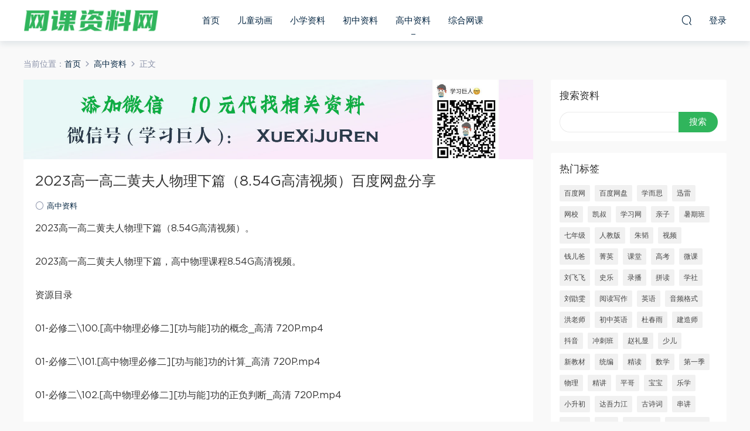

--- FILE ---
content_type: text/html; charset=UTF-8
request_url: https://www.hasten-ie.cn/33068.html
body_size: 12602
content:
<!DOCTYPE HTML>
<html itemscope="itemscope" itemtype="http://schema.org/WebPage">
<head>
<meta charset="UTF-8">
<meta http-equiv="X-UA-Compatible" content="IE=edge,chrome=1">
<meta name="viewport" content="width=device-width,minimum-scale=1.0,maximum-scale=1.0,user-scalable=no"/>
<meta name="apple-mobile-web-app-title" content="网课资料网">
<meta http-equiv="Cache-Control" content="no-siteapp">
<title>2023高一高二黄夫人物理下篇（8.54G高清视频）百度网盘分享 - 网课资料网</title>
<meta name="keywords" content="百度网,黄夫人,高中资料">
<meta name="description" content="2023高一高二黄夫人物理下篇（8.54G高清视频）。 2023高一高二黄夫人物理下篇，高中物理课程8.54G高清视频。 资源目录 01-必修二\100.[高中物理必修二][功与能]功的概念_高清 720P.mp4 01-必修二\101.[高中物理必修二][功与能]功的计算_高清 720P.mp4 01-必修二\102.[高中物理必修二][功与能]功的正负判断_高清 720P.mp4 01-必修二\103.[高中物理必修二][功与能]敲">
<link rel="shortcut icon" href="">
<link rel='dns-prefetch' href='//www.hasten-ie.cn' />
<link rel='dns-prefetch' href='//s.w.org' />
<link rel='stylesheet' id='wp-block-library-css'  href='https://www.hasten-ie.cn/wp-includes/css/dist/block-library/style.min.css?ver=5.6.14' type='text/css' media='all' />
<link rel='stylesheet' id='mobantu-libs-css'  href='https://www.hasten-ie.cn/wp-content/themes/m/static/css/libs.css?ver=4.3' type='text/css' media='screen' />
<link rel='stylesheet' id='mobantu-base-css'  href='https://www.hasten-ie.cn/wp-content/themes/m/static/css/base.css?ver=4.3' type='text/css' media='screen' />
<link rel='stylesheet' id='modown-style-css'  href='https://www.hasten-ie.cn/wp-content/themes/m/style.css?ver=4.3' type='text/css' media='screen' />
<script type='text/javascript' src='https://www.hasten-ie.cn/wp-includes/js/jquery/jquery.min.js?ver=3.5.1' id='jquery-core-js'></script>
<script type='text/javascript' src='https://www.hasten-ie.cn/wp-includes/js/jquery/jquery-migrate.min.js?ver=3.3.2' id='jquery-migrate-js'></script>
<script type='text/javascript' src='https://www.hasten-ie.cn/wp-content/themes/m/module/ckplayer/ckplayer.js?ver=5.6.14' id='ckplayer-js'></script>
<link rel="canonical" href="https://www.hasten-ie.cn/33068.html" />
<!--[if lt IE 9]><script src="https://www.hasten-ie.cn/wp-content/themes/m/static/js/html5.min.js"></script><![endif]-->
<script>window._MBT = {uri: 'https://www.hasten-ie.cn/wp-content/themes/m', url:'https://www.hasten-ie.cn',usr: 'https://www.hasten-ie.cn/user', roll: [], admin_ajax: 'https://www.hasten-ie.cn/wp-admin/admin-ajax.php', erphpdown: '', image: '0.6316'}</script>
<style>
  .btn, .cat-nav li.current-menu-item a:after, .pagination ul > .active > a,.pagination ul > .active > span, .pagination-trigger a, .erphpdown-box .down, .widget-erphpdown .down, .erphpdown-box .vip a, .comt-submit, .btn-primary, .mocat .more a, .mocat h2:after, .filter a.active, .mocat h2 i,.mocat h2:after,.pagemenu li.current_page_item a, .banner .search-form .search-btn, .comt-submit, .banner-archive,.home-blogs h2 span:after,.vip-content h2 span:after,.vip-why h2 span:after,.pagination ul > .active > a,.pagination ul > .active > span,.charge .charge-header h1 span,.widget-erphpdown .price i, #erphpdown .erphpdown-buy, #erphpdown .erphpdown-down, #erphpdown .erphp-login-must, .erphpdown-box .erphpdown-down,.erphpdown-box .erphpdown-buy,.home-blogs .more a, .tagslist li .name:hover, .tagslist li:hover .name, .vip-why .items .item span,.widget_search input[type='submit'], .tougao-item .tougao-btn,.layui-layer-btn .layui-layer-btn0, #charge-form .item .prices label.active, .widget-bottom-search button, .mocats .moli ul li:first-child > i,.mocats .moli ul li:nth-child(2) > i,.mocats .moli ul li:nth-child(3) > i, .mocat .cfilter li a.active:after, .mocat .child li a.active:after{background-color:#30b55c !important;}
   a:hover, body.home .header:not(.scrolled) .nav-main > li > a:hover, body.home .header:not(.scrolled) .nav-right > li > a:hover, .nav-main > li > a:hover, .nav-right a:hover, .nav-main .sub-menu a:hover, .nav-right .sub-menu a:hover, .banner a:hover, .cat-nav li.current-menu-item a, .grids .grid h3 a:hover, .widget-tags .items a:hover, .sign-trans a, .widget-erphpdown .custom-metas .meta a, .charge .charge-header h1,.widget-erphpdown .price span, .erphpdown-box .price span, #erphpdown .erphpdown-price,.comments-title small,.archives h3,.readers a:hover,.usermenu li.active i, .rollbar a.fullscreen.active, .mocat .cfilter li a.active, .mocat .child li a.active{color:#30b55c;}
   .erphpdown-box, .comt-submit, .btn-primary,.grids .grid .cat:after,.lists .list .cat:after,.mocat .lists .grid .cat:after,.layui-layer-btn .layui-layer-btn0, #charge-form .item .prices label.active, .article-content h3{border-color:#30b55c !important;}.logo{width:230px;}@media (max-width: 1024px){.logo, .logo a {width: 180px;height: 60px;}}@media (max-width: 768px){.nav-right .nav-vip{display: none;}}</style><script data-cfasync="false" nonce="f2bd247e-5ee3-41aa-a7ab-c625a931ea31">try{(function(w,d){!function(j,k,l,m){if(j.zaraz)console.error("zaraz is loaded twice");else{j[l]=j[l]||{};j[l].executed=[];j.zaraz={deferred:[],listeners:[]};j.zaraz._v="5874";j.zaraz._n="f2bd247e-5ee3-41aa-a7ab-c625a931ea31";j.zaraz.q=[];j.zaraz._f=function(n){return async function(){var o=Array.prototype.slice.call(arguments);j.zaraz.q.push({m:n,a:o})}};for(const p of["track","set","debug"])j.zaraz[p]=j.zaraz._f(p);j.zaraz.init=()=>{var q=k.getElementsByTagName(m)[0],r=k.createElement(m),s=k.getElementsByTagName("title")[0];s&&(j[l].t=k.getElementsByTagName("title")[0].text);j[l].x=Math.random();j[l].w=j.screen.width;j[l].h=j.screen.height;j[l].j=j.innerHeight;j[l].e=j.innerWidth;j[l].l=j.location.href;j[l].r=k.referrer;j[l].k=j.screen.colorDepth;j[l].n=k.characterSet;j[l].o=(new Date).getTimezoneOffset();if(j.dataLayer)for(const t of Object.entries(Object.entries(dataLayer).reduce((u,v)=>({...u[1],...v[1]}),{})))zaraz.set(t[0],t[1],{scope:"page"});j[l].q=[];for(;j.zaraz.q.length;){const w=j.zaraz.q.shift();j[l].q.push(w)}r.defer=!0;for(const x of[localStorage,sessionStorage])Object.keys(x||{}).filter(z=>z.startsWith("_zaraz_")).forEach(y=>{try{j[l]["z_"+y.slice(7)]=JSON.parse(x.getItem(y))}catch{j[l]["z_"+y.slice(7)]=x.getItem(y)}});r.referrerPolicy="origin";r.src="/cdn-cgi/zaraz/s.js?z="+btoa(encodeURIComponent(JSON.stringify(j[l])));q.parentNode.insertBefore(r,q)};["complete","interactive"].includes(k.readyState)?zaraz.init():j.addEventListener("DOMContentLoaded",zaraz.init)}}(w,d,"zarazData","script");window.zaraz._p=async d$=>new Promise(ea=>{if(d$){d$.e&&d$.e.forEach(eb=>{try{const ec=d.querySelector("script[nonce]"),ed=ec?.nonce||ec?.getAttribute("nonce"),ee=d.createElement("script");ed&&(ee.nonce=ed);ee.innerHTML=eb;ee.onload=()=>{d.head.removeChild(ee)};d.head.appendChild(ee)}catch(ef){console.error(`Error executing script: ${eb}\n`,ef)}});Promise.allSettled((d$.f||[]).map(eg=>fetch(eg[0],eg[1])))}ea()});zaraz._p({"e":["(function(w,d){})(window,document)"]});})(window,document)}catch(e){throw fetch("/cdn-cgi/zaraz/t"),e;};</script></head>
<body class="post-template-default single single-post postid-33068 single-format-standard">
<header class="header">
  <div class="container clearfix">
  	    <div class="logo"><a style="background-image:url(https://www.hasten-ie.cn/img/2021/01/logo.png)" href="https://www.hasten-ie.cn/" title="网课资料网">网课资料网</a></div>    <ul class="nav-main">
      <li id="menu-item-12" class="menu-item menu-item-type-custom menu-item-object-custom menu-item-home menu-item-12"><a href="https://www.hasten-ie.cn/">首页</a></li>
<li id="menu-item-8682" class="menu-item menu-item-type-taxonomy menu-item-object-category menu-item-8682"><a href="https://www.hasten-ie.cn/donghua">儿童动画</a></li>
<li id="menu-item-8683" class="menu-item menu-item-type-taxonomy menu-item-object-category menu-item-8683"><a href="https://www.hasten-ie.cn/xiaoxue">小学资料</a></li>
<li id="menu-item-8684" class="menu-item menu-item-type-taxonomy menu-item-object-category menu-item-8684"><a href="https://www.hasten-ie.cn/chuzhong">初中资料</a></li>
<li id="menu-item-8685" class="menu-item menu-item-type-taxonomy menu-item-object-category current-post-ancestor current-menu-parent current-post-parent menu-item-8685"><a href="https://www.hasten-ie.cn/gaozhong">高中资料</a></li>
<li id="menu-item-8686" class="menu-item menu-item-type-taxonomy menu-item-object-category menu-item-8686"><a href="https://www.hasten-ie.cn/zonghe">综合网课</a></li>
    </ul>
    <ul class="nav-right">
                  <li class="nav-search">
        <a href="javascript:;" class="search-loader" title="搜索"><i class="icon icon-search"></i></a>
      </li>
            <li class="nav-login no"><a href="https://www.hasten-ie.cn/login" class="signin-loader"><i class="icon icon-user"></i><span>登录</span></a></li>
            <li class="nav-button"><a href="javascript:;" class="nav-loader"><i class="icon icon-menu"></i></a></li>
    </ul>
  </div>
</header>
<div class="search-wrap">
  <div class="container">
    <form action="https://www.hasten-ie.cn/" class="search-form" method="get">
      <input autocomplete="off" class="search-input" name="s" placeholder="输入关键字回车" type="text">
      <i class="icon icon-close"></i>
    </form>
  </div>
</div><div class="main">
	<div class="container">
		<div class="breadcrumbs">当前位置：<span><a href="https://www.hasten-ie.cn/" itemprop="url"><span itemprop="title">首页</span></a></span> <span class="sep"><i class="dripicons dripicons-chevron-right"></i></span> <span><a href="https://www.hasten-ie.cn/gaozhong" itemprop="url"><span itemprop="title">高中资料</span></a></span> <span class="sep"><i class="dripicons dripicons-chevron-right"></i></span> <span class="current">正文</span></div>		<div class="content-wrap">
	    	<div class="content">
	    			    			    			    		<div style="text-align: center;"> <img alt="代找资料 联系方式" src="https://www.hasten-ie.cn/img/1200.jpg"></div>
	    		<article class="single-content">
		    		<header class="article-header">
		    			<h1 class="article-title">2023高一高二黄夫人物理下篇（8.54G高清视频）百度网盘分享</h1>
		    			<div class="article-meta">
		    						    				<span class="item"><i class="icon icon-circle"></i> <a href="https://www.hasten-ie.cn/gaozhong">高中资料</a></span>
		    						    						    				<span class="item"></span>
		    			</div>
		    		</header>
		    		<div class="article-content">
		    					    			<p>2023高一高二黄夫人物理下篇（8.54G高清视频）。</p>
<p>2023高一高二黄夫人物理下篇，高中物理课程8.54G高清视频。</p>
<p>资源目录</p>
<p>01-必修二\100.[高中物理必修二][功与能]功的概念_高清 720P.mp4</p>
<p>01-必修二\101.[高中物理必修二][功与能]功的计算_高清 720P.mp4</p>
<p>01-必修二\102.[高中物理必修二][功与能]功的正负判断_高清 720P.mp4</p>
<p>01-必修二\103.[高中物理必修二][功与能]敲钉子做功的计算_高清 720P.mp4</p>
<p>01-必修二\104.[高中物理必修二][功与能]功率基础概念_高清 720P.mp4</p>
<p>01-必修二\105.[高中物理必修二][汽车启动]恒定功率启动_高清 720P.mp4</p>
<p>01-必修二\106.[高中物理必修二][汽车启动]恒定加速度启动_高清 720P.mp4</p>
<p>01-必修二\107.[高中物理必修二][汽车启动]F-1 v图像_高清 720P.mp4</p>
<p>01-必修二\108.[高中物理必修二][动能定理]基础概念_高清 720P.mp4</p>
<p>01-必修二\109.[高中物理必修二][动能定理]圆周运动解题思路_高清 720P.mp4</p>
<p>01-必修二\110.[高中物理必修二][动能定理]表达式练习_高清 720P.mp4</p>
<p>01-必修二\111.[高中物理必修二][动能定理]多段运动解题思路_高清 720P.mp4</p>
<p>01-必修二\112.[高中物理必修二][动能定理]往返运动解题思路_高清 720P.mp4</p>
<p>01-必修二\113.[高中物理必修二][动能定理]链条解题步骤_高清 720P.mp4</p>
<p>01-必修二\114.[高中物理必修二][动能定理]摩擦力做功的直线特点_高清 720P.mp4</p>
<p>01-必修二\115.[高中物理必修二][动能定理]摩擦力做功的曲线特点_高清 720P.mp4</p>
<p>01-必修二\116.[高中物理必修二][机械能守恒]能量的基础介绍_高清 720P.mp4</p>
<p>01-必修二\117.[高中物理必修二][机械能守恒]重力势能_高清 720P.mp4</p>
<p>01-必修二\118.[高中物理必修二][机械能守恒]弹性势能_高清 720P.mp4</p>
<p>01-必修二\119.[高中物理必修二][机械能守恒]内能_高清 720P.mp4</p>
<p>01-必修二\120.[高中物理必修二][机械能守恒]机械能守恒条件_高清 720P.mp4</p>
<p>01-必修二\121.[高中物理必修二][机械能守恒]功能转换习题_高清 720P.mp4</p>
<p>01-必修二\122.[高中物理必修二][机械能守恒]多物体机械能守恒_高清 720P.mp4</p>
<p>01-必修二\123.[高中物理必修二][机械能守恒]多物体动能定理_高清 720P.mp4</p>
<p>01-必修二\124.[高中物理选修3-5][动量守恒]冲量.mp4</p>
<p>01-必修二\125.[高中物理选修3-5][动量守恒]动量.mp4</p>
<p>01-必修二\126.[高中物理选修3-5][动量守恒]动量定理概念.mp4</p>
<p>01-必修二\127.[高中物理选修3-5][动量守恒]动量定理应用.mp4</p>
<p>01-必修二\128.[高中物理选修3-5][动量守恒]动量守恒判断.mp4</p>
<p>01-必修二\129.[高中物理选修3-5][动量守恒]判定习题演示.mp4</p>
<p>01-必修二\130.[高中物理选修3-5][动量守恒]动量守恒基础使用.mp4</p>
<p>01-必修二\131.[高中物理选修3-5][动量守恒]碰撞概念分类.mp4</p>
<p>01-必修二\132.[高中物理选修3-5][动量守恒]弹性碰撞.mp4</p>
<p>01-必修二\133.[高中物理选修3-5][动量守恒]完全非弹性碰撞.mp4</p>
<p>01-必修二\134.[高中物理选修3-5][动量守恒]题目分类.mp4</p>
<p>01-必修二\135.[高中物理选修3-5][动量守恒]人船模型.mp4</p>
<p>01-必修二\136.[高中物理选修3-5][动量守恒]爆炸模型.mp4</p>
<p>01-必修二\137.[高中物理选修3-5][动量守恒]凹槽模型(1).mp4</p>
<p>01-必修二\138.[高中物理选修3-5][动量守恒]凹槽模型(2).mp4</p>
<p>01-必修二\139.[高中物理选修3-5][动量守恒]凹槽6问.mp4</p>
<p>01-必修二\140.[高中物理选修3-5][动量守恒]速度与动量取值范围.mp4</p>
<p>02-选修3-1\141.[高中物理选修3-1][电场]课前知识.mp4</p>
<p>02-选修3-1\142.[高中物理选修3-1][电场]电荷和元电荷.mp4</p>
<p>02-选修3-1\143.[高中物理选修3-1][电场]三种起电方式.mp4</p>
<p>02-选修3-1\144.[高中物理选修3-1][电场]库仑定律.mp4</p>
<p>02-选修3-1\145.[高中物理选修3-1][电场]电场与电场强度.mp4</p>
<p>02-选修3-1\146.[高中物理选修3-1][电场]电场线.mp4</p>
<p>02-选修3-1\147.[高中物理选修3-1][电场]电场线2.mp4</p>
<p>02-选修3-1\148.[高中物理选修3-1][电场]电场中的功能势.mp4</p>
<p>02-选修3-1\149.[高中物理选修3-1][电场]三种起电方式-基础.mp4</p>
<p>02-选修3-1\150.[高中物理选修3-1][电场]三种起电方式-接地.mp4</p>
<p>02-选修3-1\151.[高中物理选修3-1][电场]重要模型回顾.mp4</p>
<p>02-选修3-1\152.[高中物理选修3-1][电场]库伦定律三点共线.mp4</p>
<p>02-选修3-1\153.[高中物理选修3-1][电场]三点共线做题.mp4</p>
<p>02-选修3-1\154.[高中物理选修3-1][电场]库仑定律动态平衡.mp4</p>
<p>02-选修3-1\155.[高中物理选修3-1][电场]库仑定律电场强度复习.mp4</p>
<p>02-选修3-1\156.[高中物理选修3-1][电场]俩个等量电荷的电场强度总结.mp4</p>
<p>02-选修3-1\157.[高中物理选修3-1][电场]基础场强叠加.mp4</p>
<p>02-选修3-1\158.[高中物理选修3-1][电场]特殊场强叠加思路.mp4</p>
<p>02-选修3-1\159.[高中物理选修3-1][电场]金属板场强叠加思路.mp4</p>
<p>02-选修3-1\160.[高中物理选修3-1][电场]场强叠加-对称性.mp4</p>
<p>02-选修3-1\161.[高中物理选修3-1][电场]场强叠加-多点电荷.mp4</p>
<p>02-选修3-1\162.[高中物理选修3-1][电场]电势的规律.mp4</p>
<p>02-选修3-1\163.[高中物理选修3-1][电场]电势的比较.mp4</p>
<p>02-选修3-1\164.[高中物理选修3-1][电场]电势差与等势面.mp4</p>
<p>02-选修3-1\165.[高中物理选修3-1][电场]场强与电势.mp4</p>
<p>02-选修3-1\166.[高中物理选修3-1][电场]两个推导公式及总结.mp4</p>
<p>02-选修3-1\167.[高中物理选修3-1][电场]W=Uq公式练习.mp4</p>
<p>02-选修3-1\168.[高中物理选修3-1][电场]E=U d注意事项.mp4</p>
<p>02-选修3-1\169.[高中物理选修3-1][电场]多边形找电势技巧.mp4</p>
<p>02-选修3-1\170.[高中物理选修3-1][匀强电场]找隐藏等势面.mp4</p>
<p>02-选修3-1\171.[高中物理选修3-1][电场]轨迹问题.mp4</p>
<p>02-选修3-1\172.[高中物理选修3-1][匀强电场]点电荷轨迹问题.mp4</p>
<p>02-选修3-1\173.[高中物理选修3-1][电场]E-x φ-x图像解题.mp4</p>
<p>02-选修3-1\174.[高中物理选修3-1][电场]电容器及电容.mp4</p>
<p>02-选修3-1\175.[高中物理选修3-1][电场]电容器动态变化.mp4</p>
<p>02-选修3-1\176.[高中物理选修3-1][电场]电容器动态电势变化.mp4</p>
<p>02-选修3-1\177.[高中物理选修3-1][电场]加速电场.mp4</p>
<p>02-选修3-1\178.[高中物理选修3-1][电场]加速电场是否穿出.mp4</p>
<p>02-选修3-1\179.[高中物理选修3-1][电场]交变电场解题.mp4</p>
<p>02-选修3-1\180.[高中物理选修3-1][电场]带电粒子的曲线运动.mp4</p>
<p>02-选修3-1\181.[高中物理选修3-1][电场]偏转电场基础.mp4</p>
<p>02-选修3-1\182.[高中物理选修3-1][电场]偏转电场注意事项.mp4</p>
<p>02-选修3-1\183.[高中物理选修3-1][电场]偏转电场多段运动.mp4</p>
<p>02-选修3-1\184.[高中物理选修3-1][电场]带角度偏转电场.mp4</p>
<p>02-选修3-1\185.[高中物理选修3-1][电场]偏转电场中是否不打板.mp4</p>
<p>02-选修3-1\186.[高中物理选修3-1][电场]示波器.mp4</p>
<p>02-选修3-1\187.[高中物理选修3-1][电场]等效重力场.mp4</p>
<p>02-选修3-1\188.[高中物理选修3-1][静电屏蔽]总结和解题结论.mp4</p>
<p>02-选修3-1\189.[高中物理选修3-1][静电屏蔽]枕形导体解题总结.mp4</p>
<p>02-选修3-1\190.[高中物理选修3-1][静电屏蔽]空球壳解题总结.mp4</p>
<p>02-选修3-1\191.[高中物理选修3-1][静电屏蔽]静电屏蔽现象介绍.mp4</p>
<p>02-选修3-1\192.[高中物理选修3-1][高中电路]电流.mp4</p>
<p>02-选修3-1\193.[高中物理选修3-1][高中电路]电动势与内阻.mp4</p>
<p>02-选修3-1\194.[高中物理选修3-1][高中电路]串并联电路的规律.mp4</p>
<p>02-选修3-1\195.[高中物理选修3-1][高中电路]运用电势的思想简化电路.mp4</p>
<p>02-选修3-1\196.[高中物理选修3-1][高中电路]部分电路(无电源)分析思想.mp4</p>
<p>02-选修3-1\197.[高中物理选修3-1][高中电路]电表改装.mp4</p>
<p>02-选修3-1\198.[高中物理选修3-1][高中电路]电表偏角问题.mp4</p>
<p>02-选修3-1\199.[高中物理选修3-1][高中电路]伏安法误差分析.mp4</p>
<p>02-选修3-1\200.[高中物理选修3-1][高中电路]滑动变阻器两种接法.mp4</p>
<p>02-选修3-1\201.[高中物理选修3-1][高中电路]伏安特性曲线.mp4</p>
<p>02-选修3-1\202.[高中物理选修3-1][高中电路]焦耳定律.mp4</p>
<p>02-选修3-1\203.[高中物理选修3-1][高中电路]认识闭合电路.mp4</p>
<p>02-选修3-1\204.[高中物理选修3-1][高中电路]程序法分析动态变化.mp4</p>
<p>02-选修3-1\205.[高中物理选修3-1][高中电路]串反并同分析动态变化(1).mp4</p>
<p>02-选修3-1\205.[高中物理选修3-1][高中电路]串反并同分析动态变化.mp4</p>
<p>02-选修3-1\206.[高中物理选修3-1][高中电路]串反并同分析故障电路(1).mp4</p>
<p>02-选修3-1\206.[高中物理选修3-1][高中电路]串反并同分析故障电路.mp4</p>
<p>02-选修3-1\207.[高中物理选修3-1][高中电路]电源的三种功率及其效率.mp4</p>
<p>02-选修3-1\208.[高中物理选修3-1][高中电路]闭合电路的计算.mp4</p>
<p>02-选修3-1\209.[高中物理选修3-1][高中电路]△U比△I问题.mp4</p>
<p>02-选修3-1\210.[高中物理选修3-1][高中电路]最值功率问题.mp4</p>
<p>02-选修3-1\211.[高中物理选修3-1][高中电路]闭合电路图像问题.mp4</p>
<p>02-选修3-1\212.[高中物理选修3-1][高中电路]闭合电路图像习题练习.mp4</p>
<p>02-选修3-1\213.[高中物理选修3-1][高中电路]含电容器简单计算.mp4</p>
<p>02-选修3-1\214.[高中物理选修3-1][高中电路]含电容器电量分配.mp4</p>
<p>02-选修3-1\215.[高中物理选修3-1][高中电路]含电容器选择题.mp4</p>
<p>02-选修3-1\216.[高中物理选修3-1][高中电路]测电源电动势误差推导.mp4</p>
<p>02-选修3-1\217.[高中物理选修3-1][高中电路]测电源电动势解题技巧.mp4</p>
<p>02-选修3-1\218.[高中物理选修3-1][高中电路]电表选取注意事项.mp4</p>
<p>02-选修3-1\219.[高中物理选修3-1][磁场]进入磁场前要了解的两个重要现象.mp4</p>
<p>02-选修3-1\220.[高中物理选修3-1][磁场]直导线右手螺旋定则.mp4</p>
<p>02-选修3-1\221.[高中物理选修3-1][磁场]环形电流右手螺旋定则.mp4</p>
<p>02-选修3-1\222.[高中物理选修3-1][磁场]左手定则.mp4</p>
<p>02-选修3-1\223.[高中物理选修3-1][磁场]左手右手重要总结.mp4</p>
<p>02-选修3-1\224.[高中物理选修3-1][磁场]小磁针旋转方向.mp4</p>
<p>02-选修3-1\225.[高中物理选修3-1][磁场]等效磁铁.mp4</p>
<p>02-选修3-1\226.[高中物理选修3-1][磁场]磁场叠加.mp4</p>
<p>02-选修3-1\227.[高中物理选修3-1][安培力]等效长度.mp4</p>
<p>02-选修3-1\228.[高中物理选修3-1][安培力]等效平面图.mp4</p>
<p>02-选修3-1\229.[高中物理选修3-1][安培力]电流间的相互作用.mp4</p>
<p>02-选修3-1\230.[高中物理选修3-1][安培力]正常流程分析运动.mp4</p>
<p>02-选修3-1\231.[高中物理选修3-1][安培力]电流方向判断安培力.mp4</p>
<p>02-选修3-1\232.[高中物理选修3-1][安培力]转换研究对象分析.mp4</p>
<p>02-选修3-1\233.[高中物理选修3-1][洛伦兹力]概念介绍方向判断.mp4</p>
<p>02-选修3-1\234.[高中物理选修3-1][洛伦兹力]基础牛二和能量的结合.mp4</p>
<p>02-选修3-1\235.[高中物理选修3-1][洛伦兹力]洛伦兹力做不做功.mp4</p>
<p>02-选修3-1\236.[高中物理选修3-1][洛伦兹力]运动多情况讨论.mp4</p>
<p>02-选修3-1\237.[高中物理选修3-1][洛伦兹力]复杂多情况例题.mp4</p>
<p>02-选修3-1\238.[高中物理选修3-1][洛伦兹力]半径与周期公式的推导.mp4</p>
<p>02-选修3-1\239.[高中物理选修3-1][洛伦兹力]三个必须要知道的几何关系.mp4</p>
<p>02-选修3-1\240.[高中物理选修3-1][洛伦兹力]已知入射方向解题演示.mp4</p>
<p>02-选修3-1\241.[高中物理选修3-1][洛伦兹力]圆形磁场已知入射方向.mp4</p>
<p>02-选修3-1\242.[高中物理选修3-1][洛伦兹力]放缩圆概念介绍.mp4</p>
<p>02-选修3-1\243.[高中物理选修3-1][洛伦兹力]放缩圆例题演示.mp4</p>
<p>02-选修3-1\244.[高中物理选修3-1][洛伦兹力]旋转圆概念介绍.mp4</p>
<p>02-选修3-1\245.[高中物理选修3-1][洛伦兹力]旋转圆例题演示.mp4</p>
<p>02-选修3-1\246.[高中物理选修3-1][洛伦兹力]最小磁场面积问题.mp4</p>
<p>02-选修3-1\247.[高中物理选修3-1][洛伦兹力]地磁场类型题目.mp4</p>
<p>03-选修3-2\[选修3-2交流电]7.自感和电容对交流电的影响.mp4</p>
<p>03-选修3-2\[选修3-2交流电][变压器1]8.变压器的基础概念.mp4</p>
<p>03-选修3-2\[选修3-2交流电][变压器2]9.变压器的基础解题.mp4</p>
<p>03-选修3-2\[选修3-2交流电][变压器3]10.变压器多副线圈解题.mp4</p>
<p>03-选修3-2\[选修3-2交流电][变压器4]11.日字形变压器解题.mp4</p>
<p>03-选修3-2\[选修3-2交流电][变压器5]12.原线圈含电阻基础解题.mp4</p>
<p>03-选修3-2\[选修3-2交流电][变压器6]13.原线圈含电阻-等效电阻解题.mp4</p>
<p>03-选修3-2\[选修3-2交流电][变压器7]14.变压器动态变化讲解.mp4</p>
<p>03-选修3-2\[选修3-2交流电][变压器8]15.变压器进阶动态变化讲解.mp4</p>
<p>03-选修3-2\[选修3-2交流电][四值]3.瞬时值和最大值.mp4</p>
<p>03-选修3-2\[选修3-2交流电][四值]4.有效值和平均值.mp4</p>
<p>03-选修3-2\[选修3-2交流电][四值]5.有效值的解题计算.mp4</p>
<p>03-选修3-2\[选修3-2交流电][基础概念]1.交流电的介绍.mp4</p>
<p>03-选修3-2\[选修3-2交流电][基础概念]2.中性面及其特点.mp4</p>
<p>03-选修3-2\[选修3-2交流电][总结]6.交流电的例题讲解.mp4</p>
<p>03-选修3-2\[选修3-2交流电][远距离输电1]16.远距离输电介绍.mp4</p>
<p>03-选修3-2\[选修3-2交流电][远距离输电2]17.远距离输电解题.mp4</p>
<p>03-选修3-2\[选修3-2交流电][远距离输电3]18.远距离输电特殊类解题.mp4</p>
<p>03-选修3-2\[选修3-2完结][远距离输电4]19.远距离输电动态分析.mp4</p>
<p>03-选修3-2\[选修3-2电磁感应][力与运动1]23.基础无电源.mp4</p>
<p>03-选修3-2\[选修3-2电磁感应][力与运动2]24.进阶无电源.mp4</p>
<p>03-选修3-2\[选修3-2电磁感应][力与运动3]25.电容器运动学解题模板.mp4</p>
<p>03-选修3-2\[选修3-2电磁感应][力与运动4]26.含电源力与运动.mp4</p>
<p>03-选修3-2\[选修3-2电磁感应][动能定理1]27.安培力功能关系.mp4</p>
<p>03-选修3-2\[选修3-2电磁感应][动能定理2]28.安培力做功基础例题讲解.mp4</p>
<p>03-选修3-2\[选修3-2电磁感应][磁通量]1.回顾磁通量.mp4</p>
<p>03-选修3-2\[选修3-2电磁感应][感应电流]2.感应电流的产生条件.mp4</p>
<p>03-选修3-2\[选修3-2电磁感应][楞次定律1]3.感应电流的方向判断.mp4</p>
<p>03-选修3-2\[选修3-2电磁感应][楞次定律2]4.楞次定律的基础应用.mp4</p>
<p>03-选修3-2\[选修3-2电磁感应][楞次定律3]5.多段过程分析.mp4</p>
<p>03-选修3-2\[选修3-2电磁感应][楞次定律4]6.双圆环分析.mp4</p>
<p>03-选修3-2\[选修3-2电磁感应][楞次定律5]7.与牛二能量结合.mp4</p>
<p>03-选修3-2\[选修3-2电磁感应][楞次定律6]8.楞次定律总结.mp4</p>
<p>03-选修3-2\[选修3-2电磁感应][电磁感应定律10]18.旋转切割例题.mp4</p>
<p>03-选修3-2\[选修3-2电磁感应][电磁感应定律11]19.二次感应电流.mp4</p>
<p>03-选修3-2\[选修3-2电磁感应][电磁感应定律12]20.图像专题-原理.mp4</p>
<p>03-选修3-2\[选修3-2电磁感应][电磁感应定律13]21.图像专题-写题.mp4</p>
<p>03-选修3-2\[选修3-2电磁感应][电磁感应定律14]22.找电源 大题的几类基础问题.mp4</p>
<p>03-选修3-2\[选修3-2电磁感应][电磁感应定律1]9.介绍公式.mp4</p>
<p>03-选修3-2\[选修3-2电磁感应][电磁感应定律2]10.感生电动势.mp4</p>
<p>03-选修3-2\[选修3-2电磁感应][电磁感应定律3]11.感生本质.mp4</p>
<p>03-选修3-2\[选修3-2电磁感应][电磁感应定律4]12.动生本质.mp4</p>
<p>03-选修3-2\[选修3-2电磁感应][电磁感应定律5]13.动生电动势大小与右手定则.mp4</p>
<p>03-选修3-2\[选修3-2电磁感应][电磁感应定律6]14.切割和有效长度.mp4</p>
<p>03-选修3-2\[选修3-2电磁感应][电磁感应定律7]15.电压表有无示数.mp4</p>
<p>03-选修3-2\[选修3-2电磁感应][电磁感应定律8]16.动生切割-E与U的关系.mp4</p>
<p>03-选修3-2\[选修3-2电磁感应][电磁感应定律9]17.旋转切割.mp4</p>
<p>03-选修3-2\[选修3-2电磁感应][自感现象1]29.自感解题介绍.mp4</p>
<p>03-选修3-2\[选修3-2电磁感应][自感现象2]30.自感练习讲解.mp4</p>
		    					    					            </div>
		    		
		            <div class="article-tags"><a href="https://www.hasten-ie.cn/tag/%e7%99%be%e5%ba%a6%e7%bd%91" rel="tag">百度网</a><a href="https://www.hasten-ie.cn/tag/%e9%bb%84%e5%a4%ab%e4%ba%ba" rel="tag">黄夫人</a></div>		            <div class="clearfix">
		            		            	<div class="article-act">
		            			            			            				            			<a href="javascript:;" class="article-collect signin-loader" title="收藏"><i class="icon icon-star"></i></a>
		            				            			            			            		<a href="javascript:;" class="article-zan" data-id="33068" title="赞"><i class="icon icon-zan"></i> <span>0</span></a>
		            							</div>
										<div class="article-shares"><b>分享到：</b>
				        <a href="javascript:;" data-url="https://www.hasten-ie.cn/33068.html" class="share-weixin" title="分享到微信"><i class="icon icon-weixin"></i></a><a data-share="qzone" class="share-qzone" title="分享到QQ空间"><i class="icon icon-qzone"></i></a><a data-share="weibo" class="share-tsina" title="分享到新浪微博"><i class="icon icon-weibo"></i></a><a data-share="qq" class="share-sqq" title="分享到QQ好友"><i class="icon icon-qq"></i></a><a data-share="douban" class="share-douban" title="分享到豆瓣网"><i class="icon icon-douban"></i></a>
				    </div>					</div>
	            </article>
	            	            	            <nav class="article-nav">
	                <span class="article-nav-prev">上一篇<br><a href="https://www.hasten-ie.cn/33067.html" rel="prev">作业帮2023高考高三化学林森春季S班 百度网盘分享</a></span>
	                <span class="article-nav-next">下一篇<br><a href="https://www.hasten-ie.cn/33069.html" rel="next">女星最爱的产后瑜伽，修复骨盆底肌健康塑形（856M高清视频）百度网盘分享</a></span>
	            </nav>
	            	            	            <div class="single-related"><h3 class="related-title">猜你喜欢</h3><div class="grids clearfix"><div class="post grid">
 
    <h3 itemprop="name headline"><a itemprop="url" rel="bookmark" href="https://www.hasten-ie.cn/37239.html" title="2024高三马凯鹏化学一轮【马凯鹏化学a+】秋季班 百度网盘分享" target="">2024高三马凯鹏化学一轮【马凯鹏化学a+】秋季班 百度网盘分享</a></h3>
    <div class="grid-meta">
      </div>
  </div><div class="post grid">
 
    <h3 itemprop="name headline"><a itemprop="url" rel="bookmark" href="https://www.hasten-ie.cn/37237.html" title="2024高三胡源押题 百度网盘分享" target="">2024高三胡源押题 百度网盘分享</a></h3>
    <div class="grid-meta">
      </div>
  </div><div class="post grid">
 
    <h3 itemprop="name headline"><a itemprop="url" rel="bookmark" href="https://www.hasten-ie.cn/37232.html" title="2024高三秦琳政治春季班（A） 百度网盘分享" target="">2024高三秦琳政治春季班（A） 百度网盘分享</a></h3>
    <div class="grid-meta">
      </div>
  </div><div class="post grid">
 
    <h3 itemprop="name headline"><a itemprop="url" rel="bookmark" href="https://www.hasten-ie.cn/37230.html" title="2021高三乐学物理李玮第三阶段 百度网盘分享" target="">2021高三乐学物理李玮第三阶段 百度网盘分享</a></h3>
    <div class="grid-meta">
      </div>
  </div><div class="post grid">
 
    <h3 itemprop="name headline"><a itemprop="url" rel="bookmark" href="https://www.hasten-ie.cn/37228.html" title="2024高三叁月聚粮语文课程【叁月聚粮】语文二轮寒春课程 百度网盘分享" target="">2024高三叁月聚粮语文课程【叁月聚粮】语文二轮寒春课程 百度网盘分享</a></h3>
    <div class="grid-meta">
      </div>
  </div><div class="post grid">
 
    <h3 itemprop="name headline"><a itemprop="url" rel="bookmark" href="https://www.hasten-ie.cn/37226.html" title="作业帮：【2024春】高一英语 古蓉蓉 A+ 百度网盘分享" target="">作业帮：【2024春】高一英语 古蓉蓉 A+ 百度网盘分享</a></h3>
    <div class="grid-meta">
      </div>
  </div><div class="post grid">
 
    <h3 itemprop="name headline"><a itemprop="url" rel="bookmark" href="https://www.hasten-ie.cn/37224.html" title="2024高三赵星义物理二轮【赵星义物理S】寒假班 百度网盘分享" target="">2024高三赵星义物理二轮【赵星义物理S】寒假班 百度网盘分享</a></h3>
    <div class="grid-meta">
      </div>
  </div><div class="post grid">
 
    <h3 itemprop="name headline"><a itemprop="url" rel="bookmark" href="https://www.hasten-ie.cn/37216.html" title="2024高三肖晗数学一轮【肖晗数学A+】暑假班 百度网盘分享" target="">2024高三肖晗数学一轮【肖晗数学A+】暑假班 百度网盘分享</a></h3>
    <div class="grid-meta">
      </div>
  </div><div class="post grid">
 
    <h3 itemprop="name headline"><a itemprop="url" rel="bookmark" href="https://www.hasten-ie.cn/37214.html" title="2024高三袁慧英语二轮春季班（A+） 百度网盘分享" target="">2024高三袁慧英语二轮春季班（A+） 百度网盘分享</a></h3>
    <div class="grid-meta">
      </div>
  </div></div></div>	            <div class="single-comment">
	<h3 class="comments-title" id="comments">
		评论<small>0</small>
	</h3>
	<div id="respond" class="comments-respond no_webshot">
				
		<form action="https://www.hasten-ie.cn/wp-comments-post.php" method="post" id="commentform">
			<div class="comt">
				<div class="comt-title">
					<img src="https://www.hasten-ie.cn/wp-content/themes/m/static/img/avatar.png" class="avatar avatar-50 photo" width="50" height="50" />					<p><a id="cancel-comment-reply-link" href="javascript:;">取消</a></p>
				</div>
				<div class="comt-box">
					<textarea placeholder="" class="comt-area" name="comment" id="comment" cols="100%" rows="3" tabindex="1" onkeydown="if(event.ctrlKey&amp;&amp;event.keyCode==13){document.getElementById('submit').click();return false};"></textarea>
				</div>
				<div class="comt-ctrl">
					<a class="comt-add-btn" href="javascript:;" id="addsmile"><i class="icon icon-smile"></i></a>
					<div class="smile"> <div class="clearfix"> <a href="javascript:grin(':razz:')"><img src="https://www.hasten-ie.cn/wp-content/themes/m/static/img/smilies/razz.png" alt="" class="d-block"></a><a href="javascript:grin(':evil:')"><img src="https://www.hasten-ie.cn/wp-content/themes/m/static/img/smilies/evil.png" alt="" class="d-block"></a><a href="javascript:grin(':exclaim:')"><img src="https://www.hasten-ie.cn/wp-content/themes/m/static/img/smilies/exclaim.png" alt="" class="d-block"></a><a href="javascript:grin(':smile:')"><img src="https://www.hasten-ie.cn/wp-content/themes/m/static/img/smilies/smile.png" alt="" class="d-block"></a><a href="javascript:grin(':redface:')"><img src="https://www.hasten-ie.cn/wp-content/themes/m/static/img/smilies/redface.png" alt="" class="d-block"></a><a href="javascript:grin(':biggrin:')"><img src="https://www.hasten-ie.cn/wp-content/themes/m/static/img/smilies/biggrin.png" alt="" class="d-block"></a><a href="javascript:grin(':eek:')"><img src="https://www.hasten-ie.cn/wp-content/themes/m/static/img/smilies/eek.png" alt="" class="d-block"></a><a href="javascript:grin(':confused:')"><img src="https://www.hasten-ie.cn/wp-content/themes/m/static/img/smilies/confused.png" alt="" class="d-block"></a><a href="javascript:grin(':idea:')"><img src="https://www.hasten-ie.cn/wp-content/themes/m/static/img/smilies/idea.png" alt="" class="d-block"></a><a href="javascript:grin(':lol:')"><img src="https://www.hasten-ie.cn/wp-content/themes/m/static/img/smilies/lol.png" alt="" class="d-block"></a><a href="javascript:grin(':mad:')"><img src="https://www.hasten-ie.cn/wp-content/themes/m/static/img/smilies/mad.png" alt="" class="d-block"></a><a href="javascript:grin(':twisted:')"><img src="https://www.hasten-ie.cn/wp-content/themes/m/static/img/smilies/twisted.png" alt="" class="d-block"></a><a href="javascript:grin(':rolleyes:')"><img src="https://www.hasten-ie.cn/wp-content/themes/m/static/img/smilies/rolleyes.png" alt="" class="d-block"></a><a href="javascript:grin(':wink:')"><img src="https://www.hasten-ie.cn/wp-content/themes/m/static/img/smilies/wink.png" alt="" class="d-block"></a><a href="javascript:grin(':cool:')"><img src="https://www.hasten-ie.cn/wp-content/themes/m/static/img/smilies/cool.png" alt="" class="d-block"></a><a href="javascript:grin(':arrow:')"><img src="https://www.hasten-ie.cn/wp-content/themes/m/static/img/smilies/arrow.png" alt="" class="d-block"></a><a href="javascript:grin(':neutral:')"><img src="https://www.hasten-ie.cn/wp-content/themes/m/static/img/smilies/neutral.png" alt="" class="d-block"></a><a href="javascript:grin(':cry:')"><img src="https://www.hasten-ie.cn/wp-content/themes/m/static/img/smilies/cry.png" alt="" class="d-block"></a><a href="javascript:grin(':mrgreen:')"><img src="https://www.hasten-ie.cn/wp-content/themes/m/static/img/smilies/mrgreen.png" alt="" class="d-block"></a><a href="javascript:grin(':drooling:')"><img src="https://www.hasten-ie.cn/wp-content/themes/m/static/img/smilies/drooling.png" alt="" class="d-block"></a><a href="javascript:grin(':persevering:')"><img src="https://www.hasten-ie.cn/wp-content/themes/m/static/img/smilies/persevering.png" alt="" class="d-block"></a> </div> </div>
					<div class="comt-tips"><input type='hidden' name='comment_post_ID' value='33068' id='comment_post_ID' />
<input type='hidden' name='comment_parent' id='comment_parent' value='0' />
<p style="display: none;"><input type="hidden" id="akismet_comment_nonce" name="akismet_comment_nonce" value="6957614a0f" /></p><p style="display: none;"><input type="hidden" id="ak_js" name="ak_js" value="214"/></p></div>
					<button class="comt-submit" type="submit" name="submit" id="submit" tabindex="5">提交评论</button>
				</div>

															<div class="comt-comterinfo" id="comment-author-info" >
							<ul>
								<li><input class="ipt" type="text" name="author" id="author" value="" tabindex="2" placeholder="昵称">昵称 (必填)</li>
								<li><input class="ipt" type="text" name="email" id="email" value="" tabindex="3" placeholder="邮箱">邮箱 (必填)</li>
								<li><input class="ipt" type="text" name="url" id="url" value="" tabindex="4" placeholder="网址">网址</li>
							</ul>
						</div>
												</div>

		</form>
			</div>
	</div>



	            	    	</div>
	    </div>
		<aside class="sidebar">
	<div class="theiaStickySidebar">
	
	<div class="widget widget_search"><h3>搜索资料</h3><form role="search" method="get" id="searchform" class="searchform" action="https://www.hasten-ie.cn/">
				<div>
					<label class="screen-reader-text" for="s">搜索：</label>
					<input type="text" value="" name="s" id="s" />
					<input type="submit" id="searchsubmit" value="搜索" />
				</div>
			</form></div><div class="widget widget-tags"><h3>热门标签</h3><div class="items"><a href="https://www.hasten-ie.cn/tag/%e7%99%be%e5%ba%a6%e7%bd%91">百度网</a><a href="https://www.hasten-ie.cn/tag/%e7%99%be%e5%ba%a6%e7%bd%91%e7%9b%98">百度网盘</a><a href="https://www.hasten-ie.cn/tag/%e5%ad%a6%e8%80%8c%e6%80%9d">学而思</a><a href="https://www.hasten-ie.cn/tag/%e8%bf%85%e9%9b%b7">迅雷</a><a href="https://www.hasten-ie.cn/tag/%e7%bd%91%e6%a0%a1">网校</a><a href="https://www.hasten-ie.cn/tag/%e5%87%af%e5%8f%94">凯叔</a><a href="https://www.hasten-ie.cn/tag/%e5%ad%a6%e4%b9%a0%e7%bd%91">学习网</a><a href="https://www.hasten-ie.cn/tag/%e4%ba%b2%e5%ad%90">亲子</a><a href="https://www.hasten-ie.cn/tag/%e6%9a%91%e6%9c%9f%e7%8f%ad">暑期班</a><a href="https://www.hasten-ie.cn/tag/%e4%b8%83%e5%b9%b4%e7%ba%a7">七年级</a><a href="https://www.hasten-ie.cn/tag/%e4%ba%ba%e6%95%99%e7%89%88">人教版</a><a href="https://www.hasten-ie.cn/tag/%e6%9c%b1%e9%9f%ac">朱韬</a><a href="https://www.hasten-ie.cn/tag/%e8%a7%86%e9%a2%91">视频</a><a href="https://www.hasten-ie.cn/tag/%e9%92%b1%e5%84%bf%e7%88%b8">钱儿爸</a><a href="https://www.hasten-ie.cn/tag/%e8%8f%81%e8%8b%b1">菁英</a><a href="https://www.hasten-ie.cn/tag/%e8%af%be%e5%a0%82">课堂</a><a href="https://www.hasten-ie.cn/tag/%e9%ab%98%e8%80%83">高考</a><a href="https://www.hasten-ie.cn/tag/%e5%be%ae%e8%af%be">微课</a><a href="https://www.hasten-ie.cn/tag/%e5%88%98%e9%a3%9e%e9%a3%9e">刘飞飞</a><a href="https://www.hasten-ie.cn/tag/%e5%8f%b2%e4%b9%90">史乐</a><a href="https://www.hasten-ie.cn/tag/%e5%bd%95%e6%92%ad">录播</a><a href="https://www.hasten-ie.cn/tag/%e6%8b%bc%e8%af%bb">拼读</a><a href="https://www.hasten-ie.cn/tag/%e5%ad%a6%e7%a4%be">学社</a><a href="https://www.hasten-ie.cn/tag/%e5%88%98%e5%8b%96%e9%9b%af">刘勖雯</a><a href="https://www.hasten-ie.cn/tag/%e9%98%85%e8%af%bb%e5%86%99%e4%bd%9c">阅读写作</a><a href="https://www.hasten-ie.cn/tag/%e8%8b%b1%e8%af%ad">英语</a><a href="https://www.hasten-ie.cn/tag/%e9%9f%b3%e9%a2%91%e6%a0%bc%e5%bc%8f">音频格式</a><a href="https://www.hasten-ie.cn/tag/%e6%b4%aa%e8%80%81%e5%b8%88">洪老师</a><a href="https://www.hasten-ie.cn/tag/%e5%88%9d%e4%b8%ad%e8%8b%b1%e8%af%ad">初中英语</a><a href="https://www.hasten-ie.cn/tag/%e6%9d%9c%e6%98%a5%e9%9b%a8">杜春雨</a><a href="https://www.hasten-ie.cn/tag/%e5%bb%ba%e9%80%a0%e5%b8%88">建造师</a><a href="https://www.hasten-ie.cn/tag/%e6%8a%96%e9%9f%b3">抖音</a><a href="https://www.hasten-ie.cn/tag/%e5%86%b2%e5%88%ba%e7%8f%ad">冲刺班</a><a href="https://www.hasten-ie.cn/tag/%e8%b5%b5%e7%a4%bc%e6%98%be">赵礼显</a><a href="https://www.hasten-ie.cn/tag/%e5%b0%91%e5%84%bf">少儿</a><a href="https://www.hasten-ie.cn/tag/%e6%96%b0%e6%95%99%e6%9d%90">新教材</a><a href="https://www.hasten-ie.cn/tag/%e7%bb%9f%e7%bc%96">统编</a><a href="https://www.hasten-ie.cn/tag/%e7%b2%be%e8%af%bb">精读</a><a href="https://www.hasten-ie.cn/tag/%e6%95%b0%e5%ad%a6">数学</a><a href="https://www.hasten-ie.cn/tag/%e7%ac%ac%e4%b8%80%e5%ad%a3">第一季</a><a href="https://www.hasten-ie.cn/tag/%e7%89%a9%e7%90%86">物理</a><a href="https://www.hasten-ie.cn/tag/%e7%b2%be%e8%ae%b2">精讲</a><a href="https://www.hasten-ie.cn/tag/%e5%b9%b3%e5%93%a5">平哥</a><a href="https://www.hasten-ie.cn/tag/%e5%ae%9d%e5%ae%9d">宝宝</a><a href="https://www.hasten-ie.cn/tag/%e4%b9%90%e5%ad%a6">乐学</a><a href="https://www.hasten-ie.cn/tag/%e5%b0%8f%e5%8d%87%e5%88%9d">小升初</a><a href="https://www.hasten-ie.cn/tag/%e8%be%be%e5%90%be%e5%8a%9b%e6%b1%9f">达吾力江</a><a href="https://www.hasten-ie.cn/tag/%e5%8f%a4%e8%af%97%e8%af%8d">古诗词</a><a href="https://www.hasten-ie.cn/tag/%e4%b8%b2%e8%ae%b2">串讲</a><a href="https://www.hasten-ie.cn/tag/%e6%9d%a8%e6%83%a0%e6%b6%b5">杨惠涵</a><a href="https://www.hasten-ie.cn/tag/%e6%b8%b8%e6%88%8f">游戏</a><a href="https://www.hasten-ie.cn/tag/%e9%ab%98%e4%b8%ad%e5%8c%96%e5%ad%a6">高中化学</a><a href="https://www.hasten-ie.cn/tag/%e5%ad%a6%e8%80%8c%e6%80%9d%e4%b9%90%e8%af%bb">学而思乐读</a><a href="https://www.hasten-ie.cn/tag/%e5%ae%8c%e7%bb%93">完结</a><a href="https://www.hasten-ie.cn/tag/%e8%af%b8%e8%91%9b%e5%ad%a6%e5%a0%82">诸葛学堂</a><a href="https://www.hasten-ie.cn/tag/%e7%ac%ac%e4%ba%8c%e5%ad%a3">第二季</a><a href="https://www.hasten-ie.cn/tag/%e7%94%b3%e6%80%a1">申怡</a><a href="https://www.hasten-ie.cn/tag/%e5%a5%bd%e8%8a%b3%e6%b3%95">好芳法</a><a href="https://www.hasten-ie.cn/tag/%e7%8e%8b%e7%9d%bf">王睿</a><a href="https://www.hasten-ie.cn/tag/%e7%aa%a6%e7%a5%9e%e5%a4%a7%e8%af%ad%e6%96%87">窦神大语文</a><a href="https://www.hasten-ie.cn/tag/%e8%b0%ad%e6%a2%a6%e4%ba%91">谭梦云</a><a href="https://www.hasten-ie.cn/tag/%e6%96%87%e9%83%bd">文都</a><a href="https://www.hasten-ie.cn/tag/%e5%8c%85%e5%90%9b%e6%88%90">包君成</a><a href="https://www.hasten-ie.cn/tag/%e9%a1%be%e6%96%90">顾斐</a><a href="https://www.hasten-ie.cn/tag/%e6%9d%a8%e6%b4%8b">杨洋</a><a href="https://www.hasten-ie.cn/tag/%e4%b8%ad%e8%80%83">中考</a><a href="https://www.hasten-ie.cn/tag/%e8%80%83%e7%ba%a7">考级</a><a href="https://www.hasten-ie.cn/tag/%e7%b2%be%e5%93%81%e8%af%be">精品课</a><a href="https://www.hasten-ie.cn/tag/%e5%82%b2%e5%be%b7">傲德</a><a href="https://www.hasten-ie.cn/tag/%e8%b4%a8%e5%bf%83%e6%95%99%e8%82%b2">质心教育</a><a href="https://www.hasten-ie.cn/tag/%e8%a2%81%e8%85%be%e9%a3%9e">袁腾飞</a><a href="https://www.hasten-ie.cn/tag/%e5%a4%a7%e5%86%92%e9%99%a9">大冒险</a><a href="https://www.hasten-ie.cn/tag/%e9%83%91%e7%91%9e">郑瑞</a><a href="https://www.hasten-ie.cn/tag/%e7%8e%8b%e5%98%89%e5%ba%86">王嘉庆</a><a href="https://www.hasten-ie.cn/tag/%e7%bb%b4%e5%ba%93">维库</a><a href="https://www.hasten-ie.cn/tag/%e4%b8%8a%e4%b8%8b%e5%86%8c">上下册</a><a href="https://www.hasten-ie.cn/tag/%e6%b7%98%e7%9f%a5">淘知</a><a href="https://www.hasten-ie.cn/tag/%e8%af%bb%e4%b9%a6%e4%bc%9a">读书会</a><a href="https://www.hasten-ie.cn/tag/%e5%88%98%e7%a7%8b%e9%be%99">刘秋龙</a><a href="https://www.hasten-ie.cn/tag/%e6%b3%89%e7%81%b5">泉灵</a><a href="https://www.hasten-ie.cn/tag/%e9%ab%98%e6%b8%85">高清</a><a href="https://www.hasten-ie.cn/tag/%e5%b9%bc%e5%84%bf">幼儿</a><a href="https://www.hasten-ie.cn/tag/%e6%9e%97%e5%a9%89%e6%99%b4">林婉晴</a><a href="https://www.hasten-ie.cn/tag/%e7%8e%8b%e8%8a%b3">王芳</a><a href="https://www.hasten-ie.cn/tag/%e8%a2%81%e6%85%a7">袁慧</a><a href="https://www.hasten-ie.cn/tag/%e5%88%98%e8%8e%b9%e8%8e%b9">刘莹莹</a><a href="https://www.hasten-ie.cn/tag/%e9%99%88%e6%99%a8">陈晨</a><a href="https://www.hasten-ie.cn/tag/%e5%9b%bd%e5%ae%b6%e7%8e%ae">国家玮</a></div></div><div class="widget widget-postlist"><h3>更多资源</h3><ul class="clearfix hasimg">        <li>
                    <a href="https://www.hasten-ie.cn/28920.html" title="【2021-寒】一年级数学目标S班（赵晶） 百度网盘分享" target="" rel="bookmark" class="img">
		    <img src="https://www.hasten-ie.cn/img/7861221907637222.jpg" class="thumb" alt="【2021-寒】一年级数学目标S班（赵晶） 百度网盘分享">
		  </a>
		  		            <h4><a href="https://www.hasten-ie.cn/28920.html" target="" title="【2021-寒】一年级数学目标S班（赵晶） 百度网盘分享">【2021-寒】一年级数学目标S班（赵晶） 百度网盘分享</a></h4>
          <p class="meta">
          	          	          	          </p>
                  </li>
		        <li>
                    <a href="https://www.hasten-ie.cn/5197.html" title="高二猿辅导秋季班理科梁冰物理（高清视频）百度网盘" target="" rel="bookmark" class="img">
		    <img src="https://www.hasten-ie.cn/img/h9qv69aq5qvrjhlg-1.jpg" class="thumb" alt="高二猿辅导秋季班理科梁冰物理（高清视频）百度网盘">
		  </a>
		  		            <h4><a href="https://www.hasten-ie.cn/5197.html" target="" title="高二猿辅导秋季班理科梁冰物理（高清视频）百度网盘">高二猿辅导秋季班理科梁冰物理（高清视频）百度网盘</a></h4>
          <p class="meta">
          	          	          	          </p>
                  </li>
		        <li>
                    <a href="https://www.hasten-ie.cn/5609.html" title="不一样的卡梅拉 百度网盘" target="" rel="bookmark" class="img">
		    <img src="https://www.hasten-ie.cn/img/63422omm8kn6qs7r-1.jpg" class="thumb" alt="不一样的卡梅拉 百度网盘">
		  </a>
		  		            <h4><a href="https://www.hasten-ie.cn/5609.html" target="" title="不一样的卡梅拉 百度网盘">不一样的卡梅拉 百度网盘</a></h4>
          <p class="meta">
          	          	          	          </p>
                  </li>
		        <li>
                    <a href="https://www.hasten-ie.cn/25096.html" title="喜马拉雅少儿：【更新】五六年级的小豆豆 百度网盘分享" target="" rel="bookmark" class="img">
		    <img src="https://www.hasten-ie.cn/wp-content/themes/m/static/img/thumbnail.png" class="thumb" alt="喜马拉雅少儿：【更新】五六年级的小豆豆 百度网盘分享">
		  </a>
		  		            <h4><a href="https://www.hasten-ie.cn/25096.html" target="" title="喜马拉雅少儿：【更新】五六年级的小豆豆 百度网盘分享">喜马拉雅少儿：【更新】五六年级的小豆豆 百度网盘分享</a></h4>
          <p class="meta">
          	          	          	          </p>
                  </li>
		        <li>
                    <a href="https://www.hasten-ie.cn/28165.html" title="田宏杰 小学生高效作业课：让孩子主动学习，摆脱磨蹭拖拉​ 百度网盘分享" target="" rel="bookmark" class="img">
		    <img src="https://www.hasten-ie.cn/img/1534151066641353.jpg" class="thumb" alt="田宏杰 小学生高效作业课：让孩子主动学习，摆脱磨蹭拖拉​ 百度网盘分享">
		  </a>
		  		            <h4><a href="https://www.hasten-ie.cn/28165.html" target="" title="田宏杰 小学生高效作业课：让孩子主动学习，摆脱磨蹭拖拉​ 百度网盘分享">田宏杰 小学生高效作业课：让孩子主动学习，摆脱磨蹭拖拉​ 百度网盘分享</a></h4>
          <p class="meta">
          	          	          	          </p>
                  </li>
		        <li>
                    <a href="https://www.hasten-ie.cn/13918.html" title="年糕妈妈早教盒子37月龄（完结）（2.38G视频）百度网盘" target="" rel="bookmark" class="img">
		    <img src="https://www.hasten-ie.cn/img/105kytee2w1uiie4-2.jpg" class="thumb" alt="年糕妈妈早教盒子37月龄（完结）（2.38G视频）百度网盘">
		  </a>
		  		            <h4><a href="https://www.hasten-ie.cn/13918.html" target="" title="年糕妈妈早教盒子37月龄（完结）（2.38G视频）百度网盘">年糕妈妈早教盒子37月龄（完结）（2.38G视频）百度网盘</a></h4>
          <p class="meta">
          	          	          	          </p>
                  </li>
		        <li>
                    <a href="https://www.hasten-ie.cn/16420.html" title="专属父子（女）间的亲子游戏" target="" rel="bookmark" class="img">
		    <img src="https://www.hasten-ie.cn/img/4h1to9ctu1zotc9k-1.jpg" class="thumb" alt="专属父子（女）间的亲子游戏">
		  </a>
		  		            <h4><a href="https://www.hasten-ie.cn/16420.html" target="" title="专属父子（女）间的亲子游戏">专属父子（女）间的亲子游戏</a></h4>
          <p class="meta">
          	          	          	          </p>
                  </li>
		        <li>
                    <a href="https://www.hasten-ie.cn/5817.html" title="儿童睡前故事《水浒传》（少儿版）MP3打包下载 50集" target="" rel="bookmark" class="img">
		    <img src="https://www.hasten-ie.cn/img/gig7vsypqqnwdozl-1.jpg" class="thumb" alt="儿童睡前故事《水浒传》（少儿版）MP3打包下载 50集">
		  </a>
		  		            <h4><a href="https://www.hasten-ie.cn/5817.html" target="" title="儿童睡前故事《水浒传》（少儿版）MP3打包下载 50集">儿童睡前故事《水浒传》（少儿版）MP3打包下载 50集</a></h4>
          <p class="meta">
          	          	          	          </p>
                  </li>
		</ul></div>	</div>	    
</aside>	</div>
</div>
<footer class="footer">
	<div class="container">
	    	    	    <p class="copyright">本站不存储任何资料，所有资料均来自网友分享，如有侵权，请联系删除。联系邮箱：<a href="/cdn-cgi/l/email-protection" class="__cf_email__" data-cfemail="93eaf0f0f6faabd3a2a5a0bdf0fcfe">[email&#160;protected]</a>
<br/>
<a href="https://beian.miit.gov.cn/" rel="nofollow" target="_blank">粤ICP备15044249号</a>  

<span><a href="https://www.hasten-ie.cn/wp-sitemap.xml">SiteMap</a></span>
</p>
	</div>
</footer>
<div class="rollbar">
	<ul>
												<li class="totop-li"><a href="javascript:;" class="totop"><i class="icon icon-arrow-up" title="返回顶部"></i></a></li>    
	</ul>
</div>
<div class="sign">			
	<div class="sign-mask"></div>			
	<div class="container ">			
		<div class="sign-tips"></div>			
		<form id="sign-in">  
		    <div class="form-item center"><a href="https://www.hasten-ie.cn"><img class="logo-login" src="https://www.hasten-ie.cn/img/2021/01/logo.png" alt="网课资料网"></a></div>
			<div class="form-item"><input type="text" name="user_login" class="form-control" id="user_login" placeholder="用户名/邮箱"><i class="icon icon-user"></i></div>			
			<div class="form-item"><input type="password" name="password" class="form-control" id="user_pass" placeholder="密码"><i class="icon icon-lock"></i></div>			
			<div class="sign-submit">			
				<input type="button" class="btn signinsubmit-loader" name="submit" value="登录">  			
				<input type="hidden" name="action" value="signin">			
			</div>			
			<div class="sign-trans"><a href="https://www.hasten-ie.cn/login?action=password" style="float:right" rel="nofollow" target="_blank">忘记密码？</a></div>	
					
		</form>	
				
	</div>			
</div><script data-cfasync="false" src="/cdn-cgi/scripts/5c5dd728/cloudflare-static/email-decode.min.js"></script><script type='text/javascript' src='https://www.hasten-ie.cn/wp-content/themes/m/static/js/lib.js?ver=4.3' id='modown-lib-js'></script>
<script type='text/javascript' src='https://www.hasten-ie.cn/wp-content/themes/m/static/js/base.js?ver=4.3' id='modown-base-js'></script>
<script async="async" type='text/javascript' src='https://www.hasten-ie.cn/wp-content/plugins/akismet/_inc/form.js?ver=4.1.6' id='akismet-form-js'></script>
<script>MOBANTU.init({ias: 0, lazy: 0, water: 0});</script>
<div class="analysis"><script charset="UTF-8" id="LA_COLLECT" src="//sdk.51.la/js-sdk-pro.min.js"></script>
<script>LA.init({id:"KgJUXseGEelyXbLs",ck:"KgJUXseGEelyXbLs"})</script></div>
<script defer src="https://static.cloudflareinsights.com/beacon.min.js/vcd15cbe7772f49c399c6a5babf22c1241717689176015" integrity="sha512-ZpsOmlRQV6y907TI0dKBHq9Md29nnaEIPlkf84rnaERnq6zvWvPUqr2ft8M1aS28oN72PdrCzSjY4U6VaAw1EQ==" data-cf-beacon='{"version":"2024.11.0","token":"69aa81486b8749ab966e4bc5ea1a3316","r":1,"server_timing":{"name":{"cfCacheStatus":true,"cfEdge":true,"cfExtPri":true,"cfL4":true,"cfOrigin":true,"cfSpeedBrain":true},"location_startswith":null}}' crossorigin="anonymous"></script>
</body>
</html>

--- FILE ---
content_type: application/javascript
request_url: https://www.hasten-ie.cn/wp-content/themes/m/module/ckplayer/ckplayer.js?ver=5.6.14
body_size: 75626
content:
/*
	软件名称：ckplayer
	软件版本：X1
	软件作者：niandeng
	软件网站：http://www.ckplayer.com
	--------------------------------------------------------------------------------------------------------------------
	开发说明：
	使用的主要程序语言：javascript(js)及actionscript3.0(as3.0)(as3.0主要用于flashplayer部分的开发，不在该页面呈现)
	功能：播放视频
	特点：兼容HTML5-VIDEO(优先)以及FlashPlayer
	--------------------------------------------------------------------------------------------------------------------
	使用开源代码部分：
	1：flashls-http://flashls.org/
	=====================================================================================================================
*/
function ckplayerConfig() {
	return {
		flashvars: {},//用来补充flashvars里的对象
		languagePath: '',//语言包文件地址
		stylePath: '',//风格包文件地址
		config: {
			fullInteractive: true,//是否开启交互功能
			delay: 30,//延迟加载视频，单位：毫秒
			timeFrequency: 100,//计算当前播放时间和加载量的时间频率，单位：毫秒
			autoLoad: true,//视频是否自动加载
			loadNext: 0,//多段视频预加载的段数，设置成0则全部加载
			definition: true,//是否使用清晰度组件
			subtitle:false,//是否使用多字幕切换组件
			playbackRate:true,//是否使用倍速播放组件
			smartRemove: true,//是否使用智能清理，使用该功能则在多段时当前播放段之前的段都会被清除出内存，减少对内存的使用
			bufferTime: 200,//缓存区的长度，单位：毫秒,不要小于10
			rtmpBufferTime:0,//rtmp视频缓存区长度，单位：毫秒
			click: true,//是否支持屏幕单击暂停
			doubleClick: true,//是否支持屏幕双击全屏
			doubleClickInterval: 200,//判断双击的标准，即二次单击间隔的时间差之内判断为是双击，单位：毫秒
			keyDown: {
				space: true,//是否启用空格键切换播放/暂停
				left: true,//是否启用左方向键快退
				right: true,//是否启用右方向键快进
				up: true,//是否支持上方向键增加音量
				down: true //是否支持下方向键减少音量
			},
			timeJump: 10,//快进快退时的秒数
			volumeJump: 0.1,//音量调整的数量，大于0小于1的小数
			timeScheduleAdjust: 1,//是否可调节调节栏,0不启用，1是启用，2是只能前进（向右拖动），3是只能后退，4是只能前进但能回到第一次拖动时的位置，5是看过的地方可以随意拖动
			previewDefaultLoad: true,//预览图片是否默认加载，优点是鼠标第一次经过进度条即可显示预览图片
			promptSpotTime: false,//提示点文字是否在前面加上对应时间
			buttonMode: {
				player: false,//鼠标在播放器上是否显示可点击形态
				controlBar: false,//鼠标在控制栏上是否显示可点击形态
				timeSchedule: true,//鼠标在时间进度条上是否显示可点击形态
				volumeSchedule: true //鼠标在音量调节栏上是否显示可点击形态
			},
			liveAndVod: { //直播+点播=回播功能
				open: false,//是否开启，开启该功能需要设置flashvars里live=true
				vodTime: 2,//可以回看的整点数
				start: 'start' //回看请求参数
			},
			usehardwareeecoder:false,//是否采用硬件加速，只针对flashplayer有效
			errorNum: 3,//错误重连次数
			playCorrect: false,//是否需要错误修正，这是针对rtmp的
			timeCorrect: true,//http视频播放时间错误纠正，有些因为视频格式的问题导致视频没有实际播放结束视频文件就返回了stop命令
			m3u8Definition: { //m3u8自动清晰度时按关键字来进行判断
				//tags:['200k','110k','400k','600k','1000k']
			},
			m3u8MaxBufferLength: 30,//m3u8每次缓冲时间，单位：秒数
			split: '|',//当视频地址采用字符形式并且需要使用逗号或其它符号来切割数组里定义
			timeStamp: '',//一个地址，用来请求当前时间戳，用于播放器内部时间效准
			mobileVolumeBarShow: false,//在移动端是否显示音量调节按钮
			addCallback: 'adPlay,adPause,playOrPause,videoPlay,videoPause,videoMute,videoEscMute,videoClear,changeVolume,fastBack,fastNext,videoSeek,newVideo,getMetaDate,videoRotation,videoBrightness,videoContrast,videoSaturation,videoHue,videoZoom,videoProportion,videoError,addListener,removeListener,addElement,getElement,deleteElement,elementShow,animate,animateResume,animatePause,deleteAnimate,changeConfig,getConfig,openUrl,fullScreen,quitFullScreen,switchFull,screenshot,custom,changeControlBarShow,getCurrentSrc,changeDefinition,changeSubtitles,changeSubtitlesSize'//需要支持的事件
		},
		menu: { //版权名称支持
			ckkey: '',
			name: '',
			link: '',
			version: '',
			domain: '',
			more: []
		},
		style: { //风格部分内容配置，这里主要配置loading和logo以及广告的部分内容
			/*loading: { //视频加载前显示在播放器中间的图片，如果不需要可以删除该属性
				file: '[data-uri]',
				align: 'center',
				vAlign: 'middle',
				offsetX: -100,
				offsetY: -40
			},
			logo: { //显示在右上角的logo图片，如果不需要可以删除该属性
				file: '[data-uri]',
				align: 'right',
				vAlign: 'top',
				offsetX: -100,
				offsetY: 10
			},*/
			advertisement: { //广告相关的配置
				time: 5,//广告默认播放时长以及多个广告时每个广告默认播放时间，单位：秒
				method: 'get',//广告监测地址默认请求方式，get/post
				videoForce: false,//视频广告是否强制播放结束
				videoVolume: 0.8,//视频音量
				skipButtonShow: true,//是否显示跳过广告按钮
				linkButtonShow: true,//是否显示广告链接按钮，如果选择显示，只有在提供了广告链接地址时才会显示
				muteButtonShow: true,//是否在视频广告时显示静音按钮
				closeButtonShow: true,//暂停时是否显示关闭广告按钮
				closeOtherButtonShow: true,//其它广告是否需要关闭广告按钮
				frontSkipButtonDelay: 1,//前置广告跳过广告按钮延时显示的时间，单位：秒
				insertSkipButtonDelay: 0,//插入广告跳过广告按钮延时显示的时间，单位：秒
				endSkipButtonDelay: 0,//后置广告跳过广告按钮延时显示的时间，单位：秒
				frontStretched: 2,//前置广告拉伸方式，0=原始大小，1=自动缩放，2=只有当广告的宽或高大于播放器宽高时才进行缩放，3=参考播放器宽高，4=宽度参考播放器宽、高度自动，5=高度参考播放器高、宽度自动
				insertStretched: 2,//插入广告拉伸方式，0=原始大小，1=自动缩放，2=只有当广告的宽或高大于播放器宽高时才进行缩放，3=参考播放器宽高，4=宽度参考播放器宽、高度自动，5=高度参考播放器高、宽度自动
				pauseStretched: 2,//暂停广告拉伸方式，0=原始大小，1=自动缩放，2=只有当广告的宽或高大于播放器宽高时才进行缩放，3=参考播放器宽高，4=宽度参考播放器宽、高度自动，5=高度参考播放器高、宽度自动
				endStretched: 2 //结束广告拉伸方式，0=原始大小，1=自动缩放，2=只有当广告的宽或高大于播放器宽高时才进行缩放，3=参考播放器宽高，4=宽度参考播放器宽、高度自动，5=高度参考播放器高、宽度自动
			},
			video: { //视频的默认比例，当视频元数据里没有宽和高属性时默认使用该宽高
				defaultWidth: 16,//宽度
				defaultHeight: 9 //高度
			}
		}
	};
}
! (function() {
	var javascriptPath = '';
	!function() {
		var scriptList = document.scripts,
		thisPath = scriptList[scriptList.length - 1].src;
		javascriptPath = thisPath.substring(0, thisPath.lastIndexOf('/') + 1);
	} ();
	var ckplayer = function(obj) {
		/*
			javascript部分开发所用的注释说明：
			1：初始化-程序调用时即运行的代码部分
			2：定义样式-定义容器（div,p,canvas等）的样式表，即css
			3：监听动作-监听元素节点（单击-click，鼠标进入-mouseover，鼠标离开-mouseout，鼠标移动-mousemove等）事件
			4：监听事件-监听视频的状态（播放，暂停，全屏，音量调节等）事件
			5：共用函数-这类函数在外部也可以使用
			6：全局变量-定义成全局使用的变量
			7：其它相关注释
			全局变量说明：
			在本软件中所使用到的全局变量（变量（类型）包括Boolean，String，Int，Object（包含元素对象和变量对象），Array，Function等）
			下面列出重要的全局变量：
				V:Object：视频对象
				VA:Array：视频列表（包括视频地址，类型，清晰度说明）
				ID:String：视频ID
				CB:Object：控制栏各元素的集合对象
				PD:Object：内部视频容器对象
			---------------------------------------------------------------------------------------------
			程序开始
			下面为需要初始化配置的全局变量
			初始化配置
			config：全局变量定义一些基本配置
		*/
		this.config = {
			videoDbClick: true,//是否支持双击全屏/退出全屏动作
			errorTime: 100,//延迟判断失败的时间，单位：毫秒
			videoDrawImage: false,//是否使用视频drawImage功能，注意，该功能在移动端表现不了
			adSkipClick: 'javaScript->adjump' //h5环境中点击跳过广告按钮触发的功能
		};
		//全局变量：播放器默认配置，在外部传递过来相应配置后，则进行相关替换
		this.varsConfig = {
			playerID: '',//播放器ID
			container: '',//视频容器的ID
			variable: 'ckplayer',//播放函数(变量)名称
			volume: 0.8,//默认音量，范围0-1
			poster: '',//封面图片地址
			autoplay: false,//是否自动播放
			loop: false,//是否需要循环播放
			live: false,//是否是直播
			duration: 0,//指定总时间
			seek: 0,//默认需要跳转的秒数
			drag: '',//拖动时支持的前置参数
			front: '',//前一集按钮动作
			next: '',//下一集按钮动作
			loaded: '',//加载播放器后调用的函数
			flashplayer: false,//设置成true则强制使用flashplayer
			html5m3u8: false,//PC平台上是否使用h5播放器播放m3u8
			track: null,//字幕轨道
			cktrack: null,//ck字幕
			cktrackdelay:0,//字幕显示延迟时间
			preview: null,//预览图片对象
			prompt: null,//提示点功能
			video: null,//视频地址
			config: '',//调用配置函数名称
			type: '',//视频格式
			crossorigin: '',//设置html5视频的crossOrigin属性
			crossdomain: '',//安全策略文件地址
			unescape: false,//默认flashplayer里需要解码
			mobileCkControls: false,//移动端h5显示控制栏
			mobileAutoFull: true,//移动端是否默认全屏播放
			playbackrate: 1,//默认倍速
			h5container: '',//h5环境中使用自定义容器
			debug: false,//是否开启调试模式
			overspread:true,//是否让视频铺满播放器
			//以下为广告相关配置
			adfront: '',
			adfronttime: '',
			adfrontlink: '',
			adpause: '',
			adpausetime: '',
			adpauselink: '',
			adinsert: '',
			adinserttime: '',
			adinsertlink: '',
			inserttime: '',
			adend: '',
			adendtime: '',
			adendlink: '',
			advertisements: ''
		};
		this.vars = {};//全局变量：语言配置
		this.language = {
			volume: '音量：',
			play: '点击播放',
			pause: '点击暂停',
			full: '点击全屏',
			escFull: '退出全屏',
			mute: '点击静音',
			escMute: '取消静音',
			front: '上一集',
			next: '下一集',
			definition: '点击选择清晰度',
			playbackRate: '点击选择速度',
			subtitles: '点击选择字幕',
			error: '加载出错',
			adTime: '广告{$second}秒',
			skipAd: '跳过广告',
			skipAdTime: '{$second}秒后可跳过广告',
			adLink: '查看详情',
			noLoadShockwaveFlash:'您的浏览器不支持FlashPlayer插件或没有启用该插件',
			downLoadShockwaveFlash:'点击下载FlashPlayer插件'
		};
		//全局变量：右键菜单：[菜单标题,类型(link:链接，default:灰色，function：调用函数，javascript:调用js函数),执行内容(包含链接地址，函数名称),[line(间隔线)]]
		this.contextMenu = [['ckplayer', 'link', 'http://www.ckplayer.com', '_blank'], ['version:X1', 'default', 'line']];
		//全局变量：错误提示列表
		this.errorList = [['000', 'Object does not exist'], ['001', 'Variables type is not a object'], ['002', 'Video object does not exist'], ['003', 'Video object format error'], ['004', 'Video object format error'], ['005', 'Video object format error'], ['006', '[error] does not exist '], ['007', 'Ajax error'], ['008', 'Ajax error'], ['009', 'Ajax object format error'], ['010', 'Ajax.status:[error]']];
		//全局变量：HTML5变速播放的值数组/如果不需要可以设置成null
		this.playbackRateArr = [[0.5, '0.5倍'], [1, '正常'], [1.25, '1.25倍'], [1.5, '1.5倍'], [2, '2倍速'], [4, '4倍速']];
		//全局变量：保存倍速
		this.playbackRateTemp=1;
		//全局变量：HTML5默认变速播放的值
		this.playbackRateDefault = 1;
		//全局变量：HTML5当前显示的字幕编号
		this.subtitlesTemp=-1;
		//全局变量：定义logo
		this.logo = '';
		//全局变量：是否加载了播放器
		this.loaded = false;
		//全局变量：计时器，监听视频加载出错的状态
		this.timerError = null;
		//全局变量：是否出错
		this.error = false;
		//全局变量：出错地址的数组
		this.errorUrl = [];
		//全局变量：计时器，监听全屏与非全屏状态
		this.timerFull = null;
		//全局变量：是否全屏状态
		this.full = false;
		//全局变量：计时器，监听当前的月/日 时=分=秒
		this.timerTime = null;
		//全局变量：计时器，监听视频加载
		this.timerBuffer = null;
		//全局变量：设置进度按钮及进度条是否跟着时间变化，该属性主要用来在按下进度按钮时暂停进度按钮移动和进度条的长度变化
		this.isTimeButtonMove = true;
		//全局变量：进度栏是否有效，如果是直播，则不需要监听时间让进度按钮和进度条变化
		this.isTimeButtonDown = false;
		//全局变量：用来模拟双击功能的判断
		this.isClick = false;
		//全局变量：计时器，用来模拟双击功能的计时器
		this.timerClick = null;
		//全局变量：计时器，旋转loading
		this.timerLoading = null;
		//全局变量：计时器，监听鼠标在视频上移动显示控制栏
		this.timerCBar = null;
		//全局变量：播放视频时如果该变量的值大于0，则进行跳转后设置该值为0
		this.needSeek = 0;
		//全局变量：当前音量
		this.volume = 0;
		//全局变量：静音时保存临时音量
		this.volumeTemp = 0;
		//全局变量/变量类型：Number/功能：当前播放时间
		this.time = 0;
		//全局变量：定义首次调用
		this.isFirst = true;
		//全局变量：是否使用HTML5-VIDEO播放
		this.html5Video = true;
		//全局变量记录视频容器节点的x;y
		this.pdCoor = {
			x: 0,
			y: 0
		};
		//全局变量：判断当前使用的播放器类型，html5video或flashplayer
		this.playerType = '';
		//全局变量：加载进度条的长度
		this.loadTime = 0;
		//全局变量：body对象
		this.body = document.body || document.documentElement;
		//全局变量：播放器
		this.V = null;
		//全局变量：保存外部js监听事件数组
		this.listenerJsArr = [];
		//全局变量：保存控制栏显示元素的总宽度
		this.buttonLen = 0;
		//全局变量：保存控制栏显示元素的数组
		this.buttonArr = [];
		//全局变量：保存按钮元素的宽
		this.buttonWidth = {};
		//全局变量：保存播放器上新增元件的数组
		this.elementArr = [];
		//全局变量：保存播放器上弹幕的临时数组
		this.elementTempArr = [];
		//全局变量：字幕内容
		this.track = [];
		//全局变量：字幕索引
		this.trackIndex = 0;
		//全局变量：当前显示的字幕内容
		this.nowTrackShow = {
			sn: ''
		};
		//全局变量：保存字幕元件数组
		this.trackElement = [];
		//全局变量：将视频转换为图片
		this.timerVCanvas = null;
		//全局变量：animate，缓动对象数组
		this.animateArray = [];
		//全局变量：保存animate的元件
		this.animateElementArray = [];
		//全局变量：保存需要在暂停时停止缓动的数组
		this.animatePauseArray = [];
		//全局变量：预览图片加载状态/0=没有加载，1=正在加载，2=加载完成
		this.previewStart = 0;
		//全局变量：预览图片容器
		this.previewDiv = null;
		//全局变量：预览框
		this.previewTop = null;
		//全局变量：预览框的宽
		this.previewWidth = 120;
		//全局变量：预览图片容器缓动函数
		this.previewTween = null;
		//全局变量：是否是m3u8格式，是的话则可以加载hls.js
		this.isM3u8 = false;
		//全局变量：保存提示点数组
		this.promptArr = [];
		//全局变量：显示提示点文件的容器
		this.promptElement = null;
		//全局变量：配置文件函数
		this.ckplayerConfig = {};
		//全局变量：控制栏是否显示
		this.showFace = true;
		//全局变量：是否监听过h5的错误
		this.errorAdd = false;
		//全局变量：是否发送了错误
		this.errorSend = false;
		//全局变量：控制栏是否隐藏
		this.controlBarIsShow = true;
		//全局变量，保存当前缩放比例
		this.videoScale = 1;
		//全局变量：设置字体
		this.fontFamily = '"Microsoft YaHei"; YaHei; "\5FAE\8F6F\96C5\9ED1"; SimHei; "\9ED1\4F53";Arial';
		//全局变量：设置字幕的文字大小
		this.trackFontSize=16;
		//全局变量：记录第一次拖动进度按钮时的位置
		this.timeSliderLeftTemp = 0;
		//全局变量：判断是否记录了总时间
		this.durationSendJS = false;
		//全局变量：初始化广告分析是否结束设置
		this.adAnalysisEnd = false;
		//全局变量：广告变量
		this.advertisements = {};
		//全局变量：是否是第一次播放视频
		this.isFirstTimePlay = true;
		//全局变量：当前需要播放的广告类型
		this.adType = '';
		//全局变量：播放广告计数
		this.adI = 0;
		//全局变量：要播放的临时地址
		this.videoTemp = {
			src: '',
			source: '',
			currentSrc: '',
			loop: false
		};
		//全局变量：当前要播放的广告组总时间
		this.adTimeAllTotal = 0;
		//全局变量：肖前要播放的广告时间
		this.adTimeTotal = 0;
		//全局变量：用来做倒计时
		this.adCountDownObj = null;
		//全局变量：前置，中插，结尾广告是否已开始运行
		this.adPlayStart = false;
		//全局变量：目前是否在播放广告
		this.adPlayerPlay = false;
		//全局变量：当前广告是否暂停
		this.adIsPause = false;
		//全局变量：视频广告是否静音
		this.adVideoMute = false;
		//全局变量：是否需要记录当前播放的时间供广告播放结束后进行跳转
		this.adIsVideoTime = false;
		//全局变量：后置广告是否播放
		this.endAdPlay = false;
		//全局变量：暂停广告是否在显示
		this.adPauseShow = false;
		//全局变量：是否需要重置广告以实现重新播放时再播放一次
		this.adReset = false;
		//全局变量：记录鼠标在视频上点击时的坐标
		this.videoClickXy={x:0,y:0};
		//全局变量：是否在播放广告时播放过视频广告
		this.adVideoPlay = false;
		if (obj) {
			this.embed(obj);
		}
		//全局变量：临时存储已加载时间的变量
		this.loadTimeTemp=0;
	};
	ckplayer.prototype = {
		/*
			主要函数部分开始
			主接口函数：
			调用播放器需初始化该函数
		*/
		embed: function(c) {
			//c:Object：是调用接口传递的属性对象
			if (window.location.href.substr(0, 7) == 'file://') {//如果是使用的file协议打网页则弹出提示
				alert('Please use the HTTP protocol to open the page');
				return;
			}
			if (c == undefined || !c) {
				this.eject(this.errorList[0]);
				return;
			}
			if (typeof(c) != 'object') {
				this.eject(this.errorList[1]);
			}
			this.vars = this.standardization(this.varsConfig, c);
			if (!this.vars['mobileCkControls'] && this.isMobile()) {
				this.vars['flashplayer'] = false;
				this.showFace = false;
			}
			var videoString = this.vars['video'];
			if (!videoString) {
				this.eject(this.errorList[2]);
				return;
			}
			if (typeof(videoString) == 'string') {
				if (videoString.substr(0, 3) == 'CK:' || videoString.substr(0, 3) == 'CE:' || videoString.substr(8, 3) == 'CK:' || videoString.substr(8, 3) == 'CE:') {
					this.vars['flashplayer'] = true;
				}
			}
			if (typeof(videoString) == 'object') {
				if (videoString.length > 1) {
					if (videoString[0][0].substr(0, 3) == 'CK:' || videoString[0][0].substr(0, 3) == 'CE:' || videoString[0][0].substr(8, 3) == 'CK:' || videoString[0][0].substr(8, 3) == 'CE:') {
						this.vars['flashplayer'] = true;
					}
				}
			}
			if (this.vars['config']) {
				this.ckplayerConfig = eval(this.vars['config'] + '()');
			} else {
				this.ckplayerConfig = ckplayerConfig();
			}
			if ((!this.supportVideo() && this.vars['flashplayer'] != '') || (this.vars['flashplayer'] && this.uploadFlash()) || !this.isMsie()) {
				this.html5Video = false;
				this.getVideo();
			} else if (videoString) {
				//判断视频数据类型
				this.analysedVideoUrl(videoString);
				return this;
			} else {
				this.eject(this.errorList[2]);
			}
		},
		/*
			内部函数
			根据外部传递过来的video开始分析视频地址
		*/
		analysedVideoUrl: function(video) {
			var i = 0,
			y = 0;
			var thisTemp = this;
			this.VA = [];//定义全局变量VA：视频列表（包括视频地址，类型，清晰度说明）
			if (this.typeString(video) == 'string') { //如果是字符形式的则判断后缀进行填充
				if (video.substr(0, 8) != 'website:') {
					this.VA = [[video, '', '', 0]];
					var fileExt = this.getFileExt(video);
					switch (fileExt) {
					case '.mp4':
						this.VA[0][1] = 'video/mp4';
						break;
					case '.ogg':
						this.VA[0][1] = 'video/ogg';
						break;
					case '.webm':
						this.VA[0][1] = 'video/webm';
						break;
					default:
						break;
					}
					this.getVideo();
				} else {
					if (this.html5Video) {
						var ajaxObj = {
							url: video.substr(8),
							success: function(data) {
								if (data) {
									thisTemp.analysedUrl(data);
								} else {
									thisTemp.eject(thisTemp.errorList[5]);
									this.VA = video;
									thisTemp.getVideo();
								}
							}
						};
						this.ajax(ajaxObj);
					} else {
						this.VA = video;
						this.getVideo();
					}

				}
			} 
			else if(this.typeString(video)=='array'){//如果视频地址是数组
				if (!this.isUndefined(typeof(video[0].length))) { //如果视频地址是二维数组
					this.VA = video;
				}
				this.getVideo();
			}
			else if(this.typeString(video)=='object'){
				/*
					如果video格式是对象形式，则分二种
					如果video对象里包含type，则直接播放
				*/
				if (!this.isUndefined(video['type'])) {
					this.VA.push([video['file'], video['type'], '', 0]);
					this.getVideo();
				} else {
					this.eject(this.errorList[5]);
				}
			}
			else {
				this.eject(this.errorList[4]);
			}
		},
		/*
			对请求到的视频地址进行重新分析
		*/
		analysedUrl: function(data) {
			this.vars = this.standardization(this.vars, data);
			if (!this.isUndefined(data['video'])) {
				this.vars['video'] = data['video'];
			}
			this.analysedVideoUrl(this.vars['video']);
		},
		/*
			内部函数
			检查浏览器支持的视频格式，如果是则将支持的视频格式重新分组给播放列表
		*/
		getHtml5Video: function() {
			var va = this.VA;
			var nva = [];
			var mobile = false;
			var video = document.createElement('video');
			var codecs = function(type) {
				var cod = '';
				switch (type) {
				case 'video/mp4':
					cod = 'avc1.4D401E, mp4a.40.2';
					break;
				case 'video/ogg':
					cod = 'theora, vorbis';
					break;
				case 'video/webm':
					cod = 'vp8.0, vorbis';
					break;
				default:
					break;
				}
				return cod;
			};
			var supportType = function(vidType, codType) {
				if (!video.canPlayType) {
					this.html5Video = false;
					return;
				}
				var isSupp = video.canPlayType(vidType + ';codecs="' + codType + '"');
				if (isSupp == '') {
					return false
				}
				return true;
			};
			if (this.vars['flashplayer'] || !this.isMsie()) {
				this.html5Video = false;
				return;
			}
			if (this.isMobile()) {
				mobile = true;
			}
			for (var i = 0; i < va.length; i++) {
				var v = va[i];
				if (v) {
					if (v[1] != '' && !mobile && supportType(v[1], codecs(v[1])) && v[0].substr(0, 4) != 'rtmp') {
						nva.push(v);
					}
					if ((this.getFileExt(v[0]) == '.m3u8' || this.vars['type'] == 'video/m3u8' || this.vars['type'] == 'm3u8' || v[1] == 'video/m3u8' || v[1] == 'm3u8') && this.vars['html5m3u8'] && !mobile) {
						this.isM3u8 = true;
						nva.push(v);
					}
				}
			}
			if (nva.length > 0) {
				this.VA = nva;
			} else {
				if (!mobile) {
					this.html5Video = false;
				}
			}
		},
		/*
			内部函数
			根据视频地址开始构建播放器
		*/
		getVideo: function() {
			var thisTemp = this;
			var v = this.vars;
			//如果存在广告字段则开始分析广告
			if (!this.adAnalysisEnd && (v['adfront'] != '' || v['adpause'] != '' || v['adinsert'] != '' || v['adend'] != '' || v['advertisements'] != '')) {
				this.adAnalysisEnd = true;
				this.adAnalysis();
				return;
			}
			//如果存在字幕则加载
			if (this.V) { //如果播放器已存在，则认为是从newVideo函数发送过来的请求
				this.changeVideo();
				return;
			}
			if (this.vars['cktrack']) {
				this.loadTrack();
			}
			if (this.supportVideo() && !this.vars['flashplayer']) {
				this.getHtml5Video(); //判断浏览器支持的视频格式
			}
			var src = '',
			source = '',
			poster = '',
			loop = '',
			autoplay = '',
			track = '';
			var video = v['video'];
			var i = 0;
			this.CD = this.getByElement(v['container']);
			volume = v['volume'];
			if (!this.CD) {
				this.eject(this.errorList[6], v['container']);
				return false;
			}
			//开始构建播放器容器
			this.V = undefined;
			var thisPd = null;
			if (v['h5container'] != '') {
				thisPd = this.getByElement(v['h5container']);
				if (this.isUndefined(thisPd)) {
					thisPd = null;
				}
			}
			var isVideoH5 = null; //isUndefined  thisPd
			if (v['playerID'] != '') {
				isVideoH5 = this.getByElement('#' + v['playerID']);
				if (this.isUndefined(isVideoH5)) {
					isVideoH5 = null;
				}
			}
			if (thisPd != null && isVideoH5 != null) {
				this.PD = thisPd; //PD:定义播放器容器对象全局变量
			} else {
				var playerID = 'ckplayer' + this.randomString();
				var playerDiv = document.createElement('div');
				playerDiv.className = playerID;
				this.CD.innerHTML = '';
				this.CD.appendChild(playerDiv);
				this.PD = this.getByElement(playerID); //PD:定义播放器容器对象全局变量
			}
			this.css(this.CD, {
				backgroundColor: '#000000',
				overflow: 'hidden',
				position: 'relative'
			});
			this.css(this.PD, {
				backgroundColor: '#000000',
				width: '100%',
				height: '100%',
				fontFamily: this.fontFamily
			});
			if (this.html5Video) { //如果支持HTML5-VIDEO则默认使用HTML5-VIDEO播放器
				//禁止播放器容器上鼠标选择文本
				this.PD.onselectstart = this.PD.ondrag = function() {
					return false;
				};
				//播放器容器构建完成并且设置好样式
				//构建播放器
				if (this.VA.length == 1) {
					this.videoTemp['src'] = decodeURIComponent(this.VA[0][0]);
					src = ' src="' + this.videoTemp['src'] + '"';

				} else {
					var videoArr = this.VA.slice(0);
					videoArr = this.arrSort(videoArr);
					for (i = 0; i < videoArr.length; i++) {
						var type = '';
						var va = videoArr[i];
						if (va[1]) {
							type = ' type="' + va[1] + '"';
							if (type == ' type="video/m3u8"' || type == ' type="m3u8"') {
								type = '';
							}
						}
						source += '<source src="' + decodeURIComponent(va[0]) + '"' + type + '>';
					}
					this.videoTemp['source'] = source;
				}
				//分析视频地址结束
				if (v['autoplay']) {
					autoplay = ' autoplay="autoplay"';
				}
				if (v['poster']) {
					poster = ' poster="' + v['poster'] + '"';
				}
				if (v['loop']) {
					loop = ' loop="loop"';
				}
				if (v['seek'] > 0) {
					this.needSeek = v['seek'];
				}
				if (v['track'] != null && v['cktrack'] == null) {
					var trackArr = v['track'];
					var trackDefault = '';
					var defaultHave = false;
					for (i = 0; i < trackArr.length; i++) {
						var trackObj = trackArr[i];
						if (trackObj['default'] && !defaultHave) {
							trackDefault = ' default';
							defaultHave = true;
						} else {
							trackDefault = '';
						}
						track += '<track kind="' + trackObj['kind'] + '" src="' + trackObj['src'] + '" srclang="' + trackObj['srclang'] + '" label="' + trackObj['label'] + '"' + trackDefault + '>';
					}
				}
				var autoLoad = this.ckplayerConfig['config']['autoLoad'];
				var preload = '';
				if (!autoLoad) {
					preload = ' preload="meta"';
				}
				var vid = this.randomString();
				var controls = '';
				if (!this.showFace) {
					controls = ' controls="controls"';
				}
				var mobileAutoFull = v['mobileAutoFull'];
				var mobileautofull = '';
				if (!mobileAutoFull) {
					mobileautofull = ' x-webkit-airplay="true" playsinline  webkit-playsinline="true"  x5-video-player-type="h5"';
				}
				if (isVideoH5 != null && thisPd != null) {
					this.V = isVideoH5;
					if (v['poster']) {
						this.V.poster = v['poster'];
					}
				} else {
					var html = '';
					if (!this.isM3u8) {
						html = '<video id="' + vid + '"' + src + ' width="100%" height="100%"' + autoplay + poster + loop + preload + controls + mobileautofull + track + '">' + source + '</video>';
					} else {
						html = '<video id="' + vid + '" width="100%" height="100%"' + poster + loop + preload + controls + mobileautofull + track + '"></video>';
					}
					this.PD.innerHTML = html;
					this.V = this.getByElement('#' + vid); //V：定义播放器对象全局变量
				}
				if (this.vars['crossorigin']) {
					this.V.crossOrigin = this.vars['crossorigin'];
				}
				try {
					this.V.volume = volume; //定义音量
					if (this.playbackRateArr && this.vars['playbackrate'] > -1) {
						if (this.vars['playbackrate'] < this.playbackRateArr.length) {
							this.playbackRateDefault = this.vars['playbackrate'];
						}
						this.V.playbackRate = this.playbackRateArr[this.playbackRateDefault][0]; //定义倍速
					}
				} catch(error) {}
				this.css(this.V, {
					width: '100%',
					height: '100%'
				});
				if (this.isM3u8) {
					var loadJsHandler = function() {
						thisTemp.embedHls(thisTemp.VA[0][0], v['autoplay']);
					};
					this.loadJs(javascriptPath + 'hls/hls.min.js', loadJsHandler);
				}
				this.css(this.V, 'backgroundColor', '#000000');
				//创建一个画布容器
				if (this.config['videoDrawImage']) {
					var canvasID = 'vcanvas' + this.randomString();
					var canvasDiv = document.createElement('div');
					canvasDiv.className = canvasID;
					this.PD.appendChild(canvasDiv);
					this.MD = this.getByElement(canvasID); //定义画布存储容器
					this.css(this.MD, {
						backgroundColor: '#000000',
						width: '100%',
						height: '100%',
						position: 'absolute',
						display: 'none',
						cursor: 'pointer',
						left: '0px',
						top: '0px',
						zIndex: '10'
					});
					var cvid = 'ccanvas' + this.randomString();
					this.MD.innerHTML = this.newCanvas(cvid, this.PD.offsetWidth, this.PD.offsetHeight);
					this.MDC = this.getByElement(cvid + '-canvas');
					this.MDCX = this.MDC.getContext('2d');
				}
				this.playerType = 'html5video';
				//播放器构建完成并且设置好样式
				//建立播放器的监听函数，包含操作监听及事件监听
				this.addVEvent();
				//根据清晰度的值构建清晰度切换按钮
				if (this.showFace) {
					this.definition();
					if (!this.vars['live'] && this.playbackRateArr && this.vars['playbackrate'] > -1) {
						this.playbackRate();
					}
					if (v['autoplay']) {
						this.loadingStart(true);
					}
					this.subtitleSwitch();
				}
				this.playerLoad();
			} else { //如果不支持HTML5-VIDEO则调用flashplayer
				this.embedSWF();
			}
		},
		/*
			分析广告数据
		*/
		adAnalysis: function() {
			var thisTemp = this;
			var v = this.vars;
			var isAdvShow = [];
			var i = 0;
			if (v['advertisements'] != '' && v['advertisements'].substr(0, 8) == 'website:') {
				var ajaxObj = {
					url: v['advertisements'].substr(8),
					success: function(data) {
						if (data) {
							var newData = {};
							var val = null;
							//对广告进行分析
							try {
								if (!thisTemp.isUndefined(data['front'])) {
									val = thisTemp.arrayDel(data['front']);
									if (!thisTemp.isUndefined(val)) {
										newData['front'] = val;
									}
									val = thisTemp.arrayDel(data['pause']);
									if (!thisTemp.isUndefined(val)) {
										newData['pause'] = val;
									}
									val = thisTemp.arrayDel(data['insert']);
									if (!thisTemp.isUndefined(val)) {
										newData['insert'] = val;
										if (!thisTemp.isUndefined(data['inserttime'])) {
											newData['inserttime'] = thisTemp.arrayInt(data['inserttime']);
											isAdvShow = [];
											for (i = 0; i < newData['inserttime'].length; i++) {
												isAdvShow.push(false);
											}
											newData['insertPlay'] = isAdvShow;
										}
									}
									val = thisTemp.arrayDel(data['end']);
									if (!thisTemp.isUndefined(val)) {
										newData['end'] = val;
									}
									val = thisTemp.arrayDel(data['other']);
									if (!thisTemp.isUndefined(val)) {
										newData['other'] = val;
										isAdvShow = [];
										var arrTemp = [];
										for (i = 0; i < val.length; i++) {
											isAdvShow.push(false);
											arrTemp.push(parseInt('0' + val[i]['startTime']));
										}
										newData['othertime'] = arrTemp;
										newData['otherPlay'] = isAdvShow;
									}
								}
							} catch(event) {
								thisTemp.log(event)
							}
							thisTemp.advertisements = newData;
							//对广告进行分析结束
						}
						thisTemp.getVideo();
					}
				};
				this.ajax(ajaxObj);
			} else {
				//根据广告分析
				this.adAnalysisOne('front', 'adfront', 'adfronttime', 'adfrontlink', 'adfronttype');
				this.adAnalysisOne('pause', 'adpause', 'adpausetime', 'adpauselink', 'adpausetype');
				this.adAnalysisOne('insert', 'adinsert', 'adinserttime', 'adinsertlink', 'adinserttype');
				this.adAnalysisOne('end', 'adend', 'adendtime', 'adendlink', 'adendtype');
				if (!this.isUndefined(this.advertisements['insert'])) {
					if (!this.isUndefined(v['inserttime'])) {
						thisTemp.advertisements['inserttime'] = v['inserttime'];
					}
				}
				if (!this.isUndefined(thisTemp.advertisements['inserttime'])) {
					thisTemp.advertisements['inserttime'] = thisTemp.arrayInt(thisTemp.advertisements['inserttime']);
					isInsert = [];
					for (i = 0; i < thisTemp.advertisements['inserttime'].length; i++) {
						isInsert.push(false);
					}
					thisTemp.advertisements['insertPlay'] = isInsert;
				}
				thisTemp.getVideo();
			}
		},
		/*
			将广告数组数据里不是视频和图片的去除
		*/
		arrayDel: function(arr) {
			if (arr.length == 0) {
				return null;
			}
			var newArr = [];
			for (var i = 0; i < arr.length; i++) {
				var type = arr[i]['type'];
				if (type == 'mp4' || type == 'mov' || this.isStrImage(type)) {
					newArr.push(arr[i]);
				}
			}
			if (newArr.length > 0) {
				return newArr;
			}
			return null;
		},
		/*分析单个类型的广告*/
		adAnalysisOne: function(adType, adName, adTime, adLink, adStype) {
			var v = this.vars;
			if (this.isUndefined(v[adName])) {
				v[adName] = '';
			}
			if (this.isUndefined(v[adTime])) {
				v[adTime] = '';
			}
			if (this.isUndefined(v[adLink])) {
				v[adLink] = '';
			}
			if (this.isUndefined(v[adStype])) {
				v[adStype] = '';
			}
			if (v[adName] != '') {
				var adList = [];
				var ad = v[adName].split(',');
				var adtime = v[adTime].split(',');
				var adlink = v[adLink].split(',');
				var adstype = v[adStype].split(',');
				var i = 0;
				if (ad.length > 0) {
					var adLinkLen = adlink.length,
					adTimeLen = adtime.length;
					if (v[adLink] == '') {
						adLinkLen = 0;
						adlink = [];
					}
					if (v[adTime] == '') {
						adTimeLen = 0;
						adtime = [];
					}
					if (adLinkLen < ad.length) {
						for (i = adLinkLen; i < ad.length; i++) {
							adlink.push('');
						}
					}
					if (adTimeLen < ad.length) {
						for (i = adTimeLen; i < ad.length; i++) {
							adtime.push('');
						}
					}
					var adstypeLen = adstype.length;
					if (v[adStype] == '') {
						adstypeLen = 0;
						adstype = [];
					}
					if (adstypeLen < ad.length) {
						for (i = adstypeLen; i < ad.length; i++) {
							adstype.push(this.getFileExt(ad[i]).replace('.', ''));
						}
					}
					for (i = 0; i < ad.length; i++) {
						var type = adstype[i];
						if (type == 'mp4' || type == 'mov' || this.isStrImage(type)) {
							var obj = {
								file: ad[i],
								type: type,
								time: parseInt(adtime[i]) > 0 ? parseInt(adtime[i]) : this.ckplayerConfig['style']['advertisement']['time'],
								link: adlink[i]
							};
							adList.push(obj);
						}

					}
					if (this.isUndefined(this.advertisements)) {
						this.advertisements = {};
					}
					if (adList.length > 0) {
						this.advertisements[adType] = adList;
					}
				}
			}
		},
		/*
			内部函数
			发送播放器加载成功的消息
		*/
		playerLoad: function() {
			var thisTemp = this;
			if (this.isFirst) {
				this.isFirst = false;
				setTimeout(function() {
					thisTemp.loadedHandler();
				},1);
			}
		},
		/*
			内部函数
			建立播放器的监听函数，包含操作监听及事件监听
		*/
		addVEvent: function() {
			var thisTemp = this;
			//监听视频单击事件
			var eventVideoClick = function(event) {
				thisTemp.videoClickXy={x:event.clientX,y:event.clientY};
				thisTemp.videoClick();
			};
			this.addListenerInside('click', eventVideoClick);
			this.addListenerInside('click', eventVideoClick, this.MDC);
			//延迟计算加载失败事件
			this.timerErrorFun();
			//监听视频加载到元数据事件
			var eventJudgeIsLive = function(event) {
				thisTemp.sendJS('loadedmetadata');
				if (typeof(thisTemp.V.duration) == 'number' && thisTemp.V.duration > 1) {
					thisTemp.sendJS('duration', thisTemp.V.duration);
					thisTemp.formatInserttime(thisTemp.V.duration);
					if (thisTemp.adPlayerPlay) {
						thisTemp.advertisementsTime(thisTemp.V.duration + 1);
					}
					thisTemp.durationSendJS = true;
				}
				thisTemp.judgeIsLive();
			};
			this.addListenerInside('loadedmetadata', eventJudgeIsLive);
			//监听视频播放事件
			var eventPlaying = function(event) {
				thisTemp.playingHandler();
				thisTemp.sendJS('play');
				thisTemp.sendJS('paused', false);
				if (!thisTemp.durationSendJS && typeof(thisTemp.V.duration) == 'number' && thisTemp.V.duration > 0) {
					thisTemp.durationSendJS = true;
					thisTemp.sendJS('duration', thisTemp.V.duration);
					thisTemp.formatInserttime(thisTemp.V.duration);
				}
			};
			this.addListenerInside('playing', eventPlaying);
			//监听视频暂停事件
			var eventPause = function(event) {
				thisTemp.pauseHandler();
				thisTemp.sendJS('pause');
				thisTemp.sendJS('paused', true);
			};
			this.addListenerInside('pause', eventPause);
			//监听视频播放结束事件
			var eventEnded = function(event) {
				thisTemp.endedHandler();
			};
			this.addListenerInside('ended', eventEnded);
			//监听视频播放时间事件
			var eventTimeupdate = function(event) {
				if (thisTemp.timerLoading != null) {
					thisTemp.loadingStart(false);
				}
				if (thisTemp.time) {
					if (!thisTemp.adPlayerPlay) {
						thisTemp.sendJS('time', thisTemp.time);
						//监听中间插入广告是否需要播放
						if (!thisTemp.isUndefined(thisTemp.advertisements['insert'])) {
							thisTemp.checkAdInsert(thisTemp.time);
						}
						//监听其它广告
						if (!thisTemp.isUndefined(thisTemp.advertisements['other'])) {
							thisTemp.checkAdOther(thisTemp.time);
						}
						if (thisTemp.time < 3 && thisTemp.adReset) {
							thisTemp.adReset = false;
							thisTemp.endedAdReset();
						}
					} else { //如果是广告则进行广告倒计时
						thisTemp.adPlayerTimeHandler(thisTemp.time);
					}

				}
			};
			this.addListenerInside('timeupdate', eventTimeupdate);
			//监听视频缓冲事件
			var eventWaiting = function(event) {
				thisTemp.loadingStart(true);
			};
			this.addListenerInside('waiting', eventWaiting);
			//监听视频seek开始事件
			var eventSeeking = function(event) {
				thisTemp.sendJS('seek', 'start');
			};
			this.addListenerInside('seeking', eventSeeking);
			//监听视频seek结束事件
			var eventSeeked = function(event) {
				thisTemp.seekedHandler();
				thisTemp.sendJS('seek', 'ended');
			};
			this.addListenerInside('seeked', eventSeeked);
			//监听视频音量
			var eventVolumeChange = function(event) {
				try {
					thisTemp.volumechangeHandler();
					thisTemp.sendJS('volume', thisTemp.volume || thisTemp.V.volume);
				} catch(event) {}
			};
			this.addListenerInside('volumechange', eventVolumeChange);
			//监听全屏事件
			var eventFullChange = function(event) {
				var fullState = document.fullScreen || document.mozFullScreen || document.webkitIsFullScreen;
				thisTemp.sendJS('full', fullState);
			};
			this.addListenerInside('fullscreenchange', eventFullChange);
			this.addListenerInside('webkitfullscreenchange', eventFullChange);
			this.addListenerInside('mozfullscreenchange', eventFullChange);
			//建立界面
			if (this.showFace) {
				this.interFace();
			}
		},
		/*
			内部函数
			重置界面元素
		*/
		resetPlayer: function() {
			this.timeTextHandler();
			if (this.showFace) {
				this.timeProgress(0, 1); //改变时间进度条宽
				this.changeLoad(0);
				this.initPlayPause(); //判断显示播放或暂停按钮
				this.definition(); //构建清晰度按钮
				this.showFrontNext(); //构建上一集下一集按钮
				this.deletePrompt(); //删除提示点
				this.deletePreview(); //删除预览图
				this.trackHide(); //重置字幕
				this.resetTrack();
				this.trackElement = [];
				this.track = [];
			}
		},
		/*
			内部函数
			构建界面元素
		 */
		interFace: function() {
			this.showFace = true;
			var thisTemp = this;
			var html = ''; //控制栏内容
			var i = 0;
			var bWidth = 38,//按钮的宽
			bHeight = 38; //按钮的高
			var bBgColor = '#FFFFFF',//按钮元素默认颜色
			bOverColor = '#0782F5'; //按钮元素鼠标经过时的颜色
			var timeInto = this.formatTime(0) + ' / ' + this.formatTime(this.vars['duration']); //时间显示框默认显示内容
			var randomS = this.randomString(10); //获取一个随机字符串
			/*
				以下定义界面各元素的ID，统一以ID结束
			*/
			var controlBarBgID = 'controlbgbar' + randomS,//控制栏背景
			controlBarID = 'controlbar' + randomS,//控制栏容器
			timeProgressBgID = 'timeprogressbg' + randomS,//播放进度条背景
			loadProgressID = 'loadprogress' + randomS,//加载进度条
			timeProgressID = 'timeprogress' + randomS,//播放进度条
			timeBOBGID = 'timebobg' + randomS,//播放进度按钮容器，该元素为一个透明覆盖在播放进度条上
			timeBOID = 'timebo' + randomS,//播放进度可拖动按钮外框
			timeBWID = 'timebw' + randomS,//播放进度可拖动按钮内框
			timeTextID = 'timetext' + randomS,//时间文本框
			playID = 'play' + randomS,//播放按钮
			pauseID = 'pause' + randomS,//暂停按钮
			frontID = 'front' + randomS,//前一集按钮
			nextID = 'next' + randomS,//下一集按钮
			fullID = 'full' + randomS,//全屏按钮
			escFullID = 'escfull' + randomS,//退出全屏按钮
			muteID = 'mute' + randomS,//静音按钮
			escMuteID = 'escmute' + randomS,//取消静音按钮				
			volumeID = 'volume' + randomS,//音量调节框容器
			volumeDbgID = 'volumedbg' + randomS,//音量调节框容器背景
			volumeBgID = 'volumebg' + randomS,//音量调节框背景层
			volumeUpID = 'volumeup' + randomS,//音量调节框可变宽度层
			volumeBOID = 'volumebo' + randomS,//音量调节按钮外框
			volumeBWID = 'volumebw' + randomS,//音量调节按钮内框
			definitionID = 'definition' + randomS,//清晰度容器
			definitionPID = 'definitionp' + randomS,//清晰度列表容器
			playbackRateID = 'playbackrate' + randomS,//倍速容器
			playbackRatePID = 'playbackratep' + randomS,//倍速列表容器
			subtitlesID = 'subtitles' + randomS,//多字幕容器
			subtitlesPID = 'subtitlesp' + randomS,//多字幕列表容器
			promptBgID = 'promptbg' + randomS,//提示框背景
			promptID = 'prompt' + randomS,//提示框
			dlineID = 'dline' + randomS,//分隔线共用前缀
			menuID = 'menu' + randomS,//右键容器
			pauseCenterID = 'pausecenter' + randomS,//中间暂停按钮
			loadingID = 'loading' + randomS,//缓冲
			errorTextID = 'errortext' + randomS,//错误文本框
			logoID = 'logo' + randomS,//logo
			adBackgroundID = 'background' + randomS,//广告背景图片
			adElementID = 'adelement' + randomS,//广告容器
			adBarID = 'adBar' + randomS,//广告顶部倒计时，跳过广告，静音按钮容器
			adSkipID = 'adskip' + randomS,//跳过广告按钮
			adTimeID = 'adtime' + randomS,//倒计时按钮
			adLinkID = 'adlink' + randomS,//广告链接按钮
			adMuteID = 'admute' + randomS,//广告静音按钮
			adEscMuteID = 'adescmute' + randomS,//广告取消静音按钮
			adPauseCloseID = 'adpauseclose' + randomS; //暂停广场的关闭按钮
			/*
				构建一些PD（播放器容器）里使用的元素
			*/
			var controlBarBg = document.createElement('div'),
			controlBar = document.createElement('div'),
			timeProgressBg = document.createElement('div'),
			timeBoBg = document.createElement('div'),
			pauseCenter = document.createElement('div'),
			errorText = document.createElement('div'),
			promptBg = document.createElement('div'),
			prompt = document.createElement('div'),
			menuDiv = document.createElement('div'),
			definitionP = document.createElement('div'),
			playbackrateP = document.createElement('div'),
			subtitlesP = document.createElement('div'),
			loading = document.createElement('div'),
			logo = document.createElement('div'),
			adBackground = document.createElement('div'),
			adElement = document.createElement('div'),
			adBar = document.createElement('div'),
			adLink = document.createElement('div'),
			adPauseClose = document.createElement('div');
			/*
				定义各节点的样式 
			*/
			controlBarBg.className = controlBarBgID;
			controlBar.className = controlBarID;
			timeProgressBg.className = timeProgressBgID;
			timeBoBg.className = timeBOBGID;
			promptBg.className = promptBgID;
			prompt.className = promptID;
			menuDiv.className = menuID;
			definitionP.className = definitionPID;
			playbackrateP.className = playbackRatePID;
			subtitlesP.className = subtitlesPID;
			pauseCenter.className = pauseCenterID;
			loading.className = loadingID;
			logo.className = logoID;
			errorText.className = errorTextID;
			adBackground.className = adBackgroundID;
			adElement.className = adElementID;
			adBar.className = adBarID;
			adLink.className = adLinkID;
			adPauseClose.className = adPauseCloseID;
			/*
				加载节点到播放器容器中
			*/
			this.PD.appendChild(controlBarBg);
			this.PD.appendChild(controlBar);
			this.PD.appendChild(timeProgressBg);
			this.PD.appendChild(timeBoBg);
			this.PD.appendChild(promptBg);
			this.PD.appendChild(prompt);
			this.PD.appendChild(definitionP);
			this.PD.appendChild(playbackrateP);
			this.PD.appendChild(subtitlesP);
			this.PD.appendChild(pauseCenter);
			this.PD.appendChild(loading);
			this.PD.appendChild(errorText);
			this.PD.appendChild(logo);
			this.PD.appendChild(adBackground);
			this.PD.appendChild(adElement);
			this.PD.appendChild(adBar);
			this.PD.appendChild(adLink);
			this.PD.appendChild(adPauseClose);
			this.body.appendChild(menuDiv);
			if (this.vars['live']) { //如果是直播，时间显示文本框里显示当前系统时间
				timeInto = this.getNowDate();
			}
			/*
				构建控制栏的内容 
			*/
			html += '<div class="' + playID + '" data-title="' + thisTemp.language['play'] + '">' + this.newCanvas(playID, bWidth, bHeight) + '</div>'; //播放按钮
			html += '<div class="' + pauseID + '" data-title="' + thisTemp.language['pause'] + '">' + this.newCanvas(pauseID, bWidth, bHeight) + '</div>'; //暂停按钮
			html += '<div class="' + dlineID + '-la"></div>'; //分隔线
			html += '<div class="' + frontID + '" data-title="' + thisTemp.language['front'] + '">' + this.newCanvas(frontID, bWidth, bHeight) + '</div>'; //前一集按钮
			html += '<div class="' + dlineID + '-lb"></div>'; //分隔线
			html += '<div class="' + nextID + '" data-title="' + thisTemp.language['next'] + '">' + this.newCanvas(nextID, bWidth, bHeight) + '</div>'; //下一集按钮
			html += '<div class="' + dlineID + '-lc"></div>'; //分隔线
			html += '<div class="' + timeTextID + '">' + timeInto + '</div>'; //时间文本
			html += '<div class="' + fullID + '" data-title="' + thisTemp.language['full'] + '">' + this.newCanvas(fullID, bWidth, bHeight) + '</div>'; //全屏按钮
			html += '<div class="' + escFullID + '" data-title="' + thisTemp.language['escFull'] + '">' + this.newCanvas(escFullID, bWidth, bHeight) + '</div>'; //退出全屏按钮
			html += '<div class="' + dlineID + '-ra"></div>'; //分隔线
			html += '<div class="' + definitionID + '" data-title="' + thisTemp.language['definition'] + '"></div>'; //清晰度容器
			html += '<div class="' + dlineID + '-rb"></div>'; //分隔线
			html += '<div class="' + playbackRateID + '" data-title="' + thisTemp.language['playbackRate'] + '"></div>'; //倍速
			html += '<div class="' + dlineID + '-rc"></div>'; //分隔线
			html += '<div class="' + subtitlesID + '" data-title="' + thisTemp.language['subtitles'] + '"></div>'; //字幕
			html += '<div class="' + dlineID + '-rd"></div>'; //分隔线
			html += '<div class="' + volumeID + '"><div class="' + volumeDbgID + '"><div class="' + volumeBgID + '"><div class="' + volumeUpID + '"></div></div><div class="' + volumeBOID + '"><div class="' + volumeBWID + '"></div></div></div></div>'; //音量调节框,音量调节按钮
			html += '<div class="' + muteID + '" data-title="' + thisTemp.language['mute'] + '">' + this.newCanvas(muteID, bWidth, bHeight) + '</div>'; //静音按钮
			html += '<div class="' + escMuteID + '" data-title="' + thisTemp.language['escMute'] + '">' + this.newCanvas(escMuteID, bWidth, bHeight) + '</div>'; //退出静音按钮
			html += '<div class="' + dlineID + '-re"></div>'; //分隔线
			this.getByElement(controlBarID).innerHTML = html;
			//构建进度条内容
			this.getByElement(timeProgressBgID).innerHTML = '<div class="' + loadProgressID + '"></div><div class="' + timeProgressID + '"></div>';
			this.getByElement(timeBOBGID).innerHTML = '<div class="' + timeBOID + '"><div class="' + timeBWID + '"></div></div>';
			//构建进度条内容结束
			this.getByElement(pauseCenterID).innerHTML = this.newCanvas(pauseCenterID, 80, 80); //构建中间暂停按钮
			this.getByElement(loadingID).innerHTML = this.newCanvas(loadingID, 60, 60); //构建中间缓冲时显示的图标
			this.getByElement(errorTextID).innerHTML = this.language['error']; //构建错误时显示的文本框
			//构建广告相关
			html = '<div class="' + adTimeID + '">' + this.language['adTime'].replace('{$second}', 0) + '</div>';
			html += '<div class="' + adMuteID + '">' + this.newCanvas(adMuteID, 30, 30) + '</div>';
			html += '<div class="' + adEscMuteID + '">' + this.newCanvas(adEscMuteID, 30, 30) + '</div>';
			html += '<div class="' + adSkipID + '"></div>';
			this.getByElement(adBarID).innerHTML = html;
			this.getByElement(adLinkID).innerHTML = this.language['adLink'];
			this.getByElement(adPauseCloseID).innerHTML = this.newCanvas(adPauseCloseID, 20, 20);
			if (this.ckplayerConfig['style']['logo']) {
				if (this.ckplayerConfig['style']['logo']['file']) {
					var logoFile = this.ckplayerConfig['style']['logo']['file'];
					if (logoFile.substr(0, 15) == 'data:image/png;' || logoFile.substr(0, 15) == 'data:image/jpg;' || logoFile.substr(0, 16) == 'data:image/jpeg;') {
						this.getByElement(logoID).innerHTML = '<img src="' + logoFile + '" border="0">'; //构建logo
					}
				}
			} else {
				this.getByElement(logoID).innerHTML = this.vars['logo'] || this.logo || ''; //构建logo
			}
			var pd = this.PD;
			//CB:Object：全局变量，将一些全局需要用到的元素统一放在CB对象里
			this.CB = {
				controlBarBg: this.getByElement(controlBarBgID, pd),
				controlBar: this.getByElement(controlBarID, pd),
				promptBg: this.getByElement(promptBgID, pd),
				prompt: this.getByElement(promptID, pd),
				timeProgressBg: this.getByElement(timeProgressBgID, pd),
				loadProgress: this.getByElement(loadProgressID, pd),
				timeProgress: this.getByElement(timeProgressID, pd),
				timeBoBg: this.getByElement(timeBOBGID, pd),
				timeButton: this.getByElement(timeBOID, pd),
				timeText: this.getByElement(timeTextID, pd),
				play: this.getByElement(playID, pd),
				front: this.getByElement(frontID, pd),
				next: this.getByElement(nextID, pd),
				pause: this.getByElement(pauseID, pd),
				definition: this.getByElement(definitionID, pd),
				definitionP: this.getByElement(definitionPID, pd),
				definitionLine: this.getByElement(dlineID + '-rb', pd),
				playbackrate: this.getByElement(playbackRateID, pd),
				playbackrateP: this.getByElement(playbackRatePID, pd),
				playbackrateLine: this.getByElement(dlineID + '-rc', pd),
				subtitles: this.getByElement(subtitlesID, pd),
				subtitlesP: this.getByElement(subtitlesPID, pd),
				subtitlesLine: this.getByElement(dlineID + '-rd', pd),
				full: this.getByElement(fullID, pd),
				escFull: this.getByElement(escFullID, pd),
				mute: this.getByElement(muteID, pd),
				escMute: this.getByElement(escMuteID, pd),
				volume: this.getByElement(volumeID, pd),
				volumeBg: this.getByElement(volumeBgID, pd),
				volumeUp: this.getByElement(volumeUpID, pd),
				volumeBO: this.getByElement(volumeBOID, pd),
				pauseCenter: this.getByElement(pauseCenterID, pd),
				menu: this.getByElement(menuID),
				loading: this.getByElement(loadingID, pd),
				loadingCanvas: this.getByElement(loadingID + '-canvas', pd),
				errorText: this.getByElement(errorTextID, pd),
				logo: this.getByElement(logoID, pd),
				playLine: this.getByElement(dlineID + '-la', pd),
				frontLine: this.getByElement(dlineID + '-lb', pd),
				nextLine: this.getByElement(dlineID + '-lc', pd),
				fullLine: this.getByElement(dlineID + '-ra'),
				muteLine: this.getByElement(dlineID + '-re', pd),
				adBackground: this.getByElement(adBackgroundID, pd),
				adElement: this.getByElement(adElementID, pd),
				adBar: this.getByElement(adBarID, pd),
				adSkip: this.getByElement(adSkipID, pd),
				adTime: this.getByElement(adTimeID, pd),
				adLink: this.getByElement(adLinkID, pd),
				adMute: this.getByElement(adMuteID, pd),
				adEscMute: this.getByElement(adEscMuteID, pd),
				adPauseClose: this.getByElement(adPauseCloseID, pd)
			};
			this.buttonWidth = {
				play: bWidth,
				full: bWidth,
				front: bWidth,
				next: bWidth,
				mute: bWidth
			};
			//定义界面元素的样式
			//控制栏背景
			this.css(controlBarBgID, {
				width: '100%',
				height: bHeight + 'px',
				backgroundColor: '#000000',
				position: 'absolute',
				bottom: '0px',
				filter: 'alpha(opacity:0.8)',
				opacity: '0.8',
				zIndex: '990'
			});
			//控制栏容器
			this.css(controlBarID, {
				width: '100%',
				height: bHeight + 'px',
				position: 'absolute',
				bottom: '0px',
				zIndex: '990'
			});
			//中间暂停按钮
			this.css(pauseCenterID, {
				width: '80px',
				height: '80px',
				borderRadius: '50%',
				position: 'absolute',
				display: 'none',
				cursor: 'pointer',
				zIndex: '996'
			});
			//loading
			this.css(loadingID, {
				width: '60px',
				height: '60px',
				position: 'absolute',
				display: 'none',
				zIndex: '996'
			});
			//出错文本框
			this.css(errorTextID, {
				width: '120px',
				height: '30px',
				lineHeight: '30px',
				color: '#FFFFFF',
				fontSize: '14px',
				textAlign: 'center',
				position: 'absolute',
				display: 'none',
				zIndex: '101',
				cursor: 'default',
				zIndex: '996'
			});
			//定义logo文字的样式
			this.css(logoID, {
				height: '30px',
				lineHeight: '30px',
				color: '#FFFFFF',
				fontFamily: 'Arial',
				fontSize: '28px',
				textAlign: 'center',
				position: 'absolute',
				float: 'left',
				left: '-1000px',
				top: '20px',
				zIndex: '996',
				filter: 'alpha(opacity:0.8)',
				opacity: '0.8',
				cursor: 'default'
			});

			this.css(this.CB['loadingCanvas'], {
				transform: 'rotate(0deg)',
				msTransform: 'rotate(0deg)',
				mozTransform: 'rotate(0deg)',
				webkitTransform: 'rotate(0deg)',
				oTransform: 'rotate(0deg)'
			});
			//定义提示语的样式
			this.css([promptBgID, promptID], {
				height: '30px',
				lineHeight: '30px',
				color: '#FFFFFF',
				fontSize: '14px',
				textAlign: 'center',
				position: 'absolute',
				borderRadius: '5px',
				paddingLeft: '5px',
				paddingRight: '5px',
				bottom: '0px',
				display: 'none',
				zIndex: '995'
			});
			this.css(promptBgID, {
				backgroundColor: '#000000',
				filter: 'alpha(opacity:0.5)',
				opacity: '0.5'
			});
			//时间进度条背景容器
			this.css(timeProgressBgID, {
				width: '100%',
				height: '6px',
				backgroundColor: '#3F3F3F',
				overflow: 'hidden',
				position: 'absolute',
				bottom: '38px',
				zIndex: '888'
			});
			//加载进度和时间进度
			this.css([loadProgressID, timeProgressID], {
				width: '1px',
				height: '6px',
				position: 'absolute',
				bottom: '38px',
				top: '0px',
				zIndex: '991'
			});
			this.css(loadProgressID, 'backgroundColor', '#6F6F6F');
			this.css(timeProgressID, 'backgroundColor', bOverColor);
			//时间进度按钮
			this.css(timeBOBGID, {
				width: '100%',
				height: '14px',
				overflow: 'hidden',
				position: 'absolute',
				bottom: '34px',
				cursor: 'pointer',
				zIndex: '992'
			});
			this.css(timeBOID, {
				width: '14px',
				height: '14px',
				overflow: 'hidden',
				borderRadius: '50%',
				backgroundColor: bBgColor,
				cursor: 'pointer',
				position: 'absolute',
				top: '0px',
				zIndex: '200'
			});
			this.css(timeBWID, {
				width: '8px',
				height: '8px',
				overflow: 'hidden',
				borderRadius: '50%',
				position: 'absolute',
				backgroundColor: bOverColor,
				left: '3px',
				top: '3px'
			});
			this.css(timeTextID, {
				lineHeight: bHeight + 'px',
				color: '#FFFFFF',
				fontFamily: 'arial',
				fontSize: '16px',
				paddingLeft: '10px',
				float: 'left',
				overflow: 'hidden',
				cursor: 'default'
			});
			//分隔线
			this.css([dlineID + '-la', dlineID + '-lb', dlineID + '-lc', dlineID + '-ra', dlineID + '-rb', dlineID + '-rc', dlineID + '-rd', dlineID + '-re'], {
				width: '0px',
				height: bHeight + 'px',
				overflow: 'hidden',
				borderLeft: '1px solid #303030',
				borderRight: '1px solid #151515',
				filter: 'alpha(opacity:0.9)',
				opacity: '0.9'
			});
			this.css([dlineID + '-la', dlineID + '-lb', dlineID + '-lc'], 'float', 'left');
			this.css([dlineID + '-ra', dlineID + '-rb', dlineID + '-rc', dlineID + '-rd', dlineID + '-re'], 'float', 'right');
			this.css([dlineID + '-lb', dlineID + '-lc', dlineID + '-rb', dlineID + '-rc', dlineID + '-rd'], 'display', 'none');
			//播放/暂停/上一集/下一集按钮
			this.css([playID, pauseID, frontID, nextID], {
				width: bWidth + 'px',
				height: bHeight + 'px',
				float: 'left',
				overflow: 'hidden',
				cursor: 'pointer'
			});
			this.css([frontID, nextID], 'display', 'none');
			//初始化判断播放/暂停按钮隐藏项
			this.initPlayPause();

			//设置静音/取消静音的按钮样式
			this.css([muteID, escMuteID], {
				width: bWidth + 'px',
				height: bHeight + 'px',
				float: 'right',
				overflow: 'hidden',
				cursor: 'pointer'
			});
			if (this.vars['volume'] > 0) {
				this.css(escMuteID, 'display', 'none');
			} else {
				this.css(muteID, 'display', 'none');
			}
			if (!this.ckplayerConfig['config']['mobileVolumeBarShow'] && this.isMobile()) {
				this.css([muteID, escMuteID, volumeID, volumeDbgID, dlineID + '-re'], {
					display: 'none'
				});
			}
			//音量调节框
			this.css([volumeID, volumeDbgID], {
				width: '70px',
				height: bHeight + 'px',
				overflow: 'hidden',
				float: 'right'
			});
			this.css(volumeDbgID, {
				position: 'absolute'
			});
			this.css([volumeBgID, volumeUpID], {
				width: '60px',
				height: '6px',
				overflow: 'hidden',
				borderRadius: '5px',
				cursor: 'pointer'
			});
			this.css(volumeBgID, {
				position: 'absolute',
				top: '16px'
			});
			this.css(volumeBgID, 'backgroundColor', '#666666');
			this.css(volumeUpID, 'backgroundColor', bOverColor);
			this.buttonWidth['volume'] = 100;
			//音量调节按钮
			this.css(volumeBOID, {
				width: '12px',
				height: '12px',
				overflow: 'hidden',
				borderRadius: '50%',
				position: 'absolute',
				backgroundColor: bBgColor,
				top: '13px',
				left: '0px',
				cursor: 'pointer'
			});
			this.css(volumeBWID, {
				width: '6px',
				height: '6px',
				overflow: 'hidden',
				borderRadius: '50%',
				position: 'absolute',
				backgroundColor: bOverColor,
				left: '3px',
				top: '3px'
			});
			//清晰度容器
			this.css(definitionID, {
				lineHeight: bHeight + 'px',
				color: '#FFFFFF',
				float: 'right',
				fontSize: '14px',
				textAlign: 'center',
				overflow: 'hidden',
				display: 'none',
				cursor: 'pointer'
			});
			this.css(definitionPID, {
				lineHeight: (bHeight - 8) + 'px',
				color: '#FFFFFF',
				overflow: 'hidden',
				position: 'absolute',
				bottom: '4px',
				backgroundColor: '#000000',
				textAlign: 'center',
				zIndex: '995',
				cursor: 'pointer',
				display: 'none'
			});
			//倍速容器
			this.css(playbackRateID, {
				lineHeight: bHeight + 'px',
				color: '#FFFFFF',
				float: 'right',
				fontSize: '14px',
				textAlign: 'center',
				overflow: 'hidden',
				display: 'none',
				cursor: 'pointer'
			});
			this.css(playbackRatePID, {
				lineHeight: (bHeight - 8) + 'px',
				color: '#FFFFFF',
				overflow: 'hidden',
				position: 'absolute',
				bottom: '4px',
				backgroundColor: '#000000',
				textAlign: 'center',
				zIndex: '995',
				cursor: 'pointer',
				display: 'none'
			});
			//字幕容器
			this.css(subtitlesID, {
				lineHeight: bHeight + 'px',
				color: '#FFFFFF',
				float: 'right',
				fontSize: '14px',
				textAlign: 'center',
				overflow: 'hidden',
				display: 'none',
				cursor: 'pointer'
			});
			this.css(subtitlesPID, {
				lineHeight: (bHeight - 8) + 'px',
				color: '#FFFFFF',
				overflow: 'hidden',
				position: 'absolute',
				bottom: '4px',
				backgroundColor: '#000000',
				textAlign: 'center',
				zIndex: '995',
				cursor: 'pointer',
				display: 'none'
			});
			//设置全屏/退出全屏按钮样式
			this.css([fullID, escFullID], {
				width: bWidth + 'px',
				height: bHeight + 'px',
				float: 'right',
				overflow: 'hidden',
				cursor: 'pointer'
			});
			this.css(escFullID, 'display', 'none');
			//设置广告背景层样式
			this.css(adBackgroundID, {
				width: '100%',
				height: '100%',
				backgroundColor: '#000000',
				position: 'absolute',
				top: '0px',
				zIndex: '997',
				display: 'none'
			});
			this.css(adElementID, {
				position: 'absolute',
				overflow: 'hidden',
				top: '0px',
				zIndex: '998',
				float: 'center',
				display: 'none'
			});
			this.css(adBarID, {
				position: 'absolute',
				overflow: 'hidden',
				top: '10px',
				right: '10px',
				zIndex: '999',
				textAlign: 'right',
				display: 'none'
			});
			this.css(adTimeID, {
				backgroundColor: '#000000',
				color: '#FF0000',
				paddingLeft: '10px',
				paddingRight: '10px',
				lineHeight: (bHeight - 8) + 'px',
				marginLeft: '5px',
				float: 'right',
				cursor: 'pointer'
			});
			this.css([adMuteID, adEscMuteID], {
				backgroundColor: '#000000',
				width: '30px',
				height: '30px',
				marginLeft: '5px',
				float: 'right',
				display: 'none',
				cursor: 'pointer'
			});
			this.css(adSkipID, {
				backgroundColor: '#000000',
				lineHeight: (bHeight - 8) + 'px',
				color: '#FFFFFF',
				paddingLeft: '10px',
				paddingRight: '10px',
				float: 'right',
				display: 'none',
				cursor: 'pointer'
			});
			this.css(adLinkID, {
				backgroundColor: '#ea5503',
				lineHeight: (bHeight - 8) + 'px',
				color: '#FFFFFF',
				paddingLeft: '10px',
				paddingRight: '10px',
				position: 'absolute',
				overflow: 'hidden',
				bottom: '10px',
				right: '10px',
				zIndex: '999',
				display: 'none'
			});
			this.css(adPauseCloseID, {
				backgroundColor: '#f7f7f7',
				//f8f7f7
				widht: '20px',
				height: '20px',
				position: 'absolute',
				overflow: 'hidden',
				zIndex: '999',
				top: '60px',
				left: '30px',
				borderRadius: '20px',
				display: 'none',
				cursor: 'pointer'
			});
			//构建各按钮的形状
			//播放按钮
			var cPlay = this.getByElement(playID + '-canvas').getContext('2d');
			var cPlayFillRect = function() {
				thisTemp.canvasFill(cPlay, [[12, 10], [29, 19], [12, 28]]);
			};
			cPlay.fillStyle = bBgColor;
			cPlayFillRect();
			var cPlayOver = function(event) {
				cPlay.clearRect(0, 0, bWidth, bHeight);
				cPlay.fillStyle = bOverColor;
				cPlayFillRect();
			};
			var cPlayOut = function(event) {
				cPlay.clearRect(0, 0, bWidth, bHeight);
				cPlay.fillStyle = bBgColor;
				cPlayFillRect();
			};

			this.addListenerInside('mouseover', cPlayOver, this.getByElement(playID + '-canvas'));
			this.addListenerInside('mouseout', cPlayOut, this.getByElement(playID + '-canvas'));
			//暂停按钮
			var cPause = this.getByElement(pauseID + '-canvas').getContext('2d');
			var cPauseFillRect = function() {
				thisTemp.canvasFillRect(cPause, [[10, 10, 5, 18], [22, 10, 5, 18]]);
			};
			cPause.fillStyle = bBgColor;
			cPauseFillRect();
			var cPauseOver = function(event) {
				cPause.clearRect(0, 0, bWidth, bHeight);
				cPause.fillStyle = bOverColor;
				cPauseFillRect();
			};
			var cPauseOut = function(event) {
				cPause.clearRect(0, 0, bWidth, bHeight);
				cPause.fillStyle = bBgColor;
				cPauseFillRect();
			};
			this.addListenerInside('mouseover', cPauseOver, this.getByElement(pauseID + '-canvas'));
			this.addListenerInside('mouseout', cPauseOut, this.getByElement(pauseID + '-canvas'));
			//前一集按钮
			var cFront = this.getByElement(frontID + '-canvas').getContext('2d');
			var cFrontFillRect = function() {
				thisTemp.canvasFill(cFront, [[16, 19], [30, 10], [30, 28]]);
				thisTemp.canvasFillRect(cFront, [[8, 10, 5, 18]]);
			};
			cFront.fillStyle = bBgColor;
			cFrontFillRect();
			var cFrontOver = function(event) {
				cFront.clearRect(0, 0, bWidth, bHeight);
				cFront.fillStyle = bOverColor;
				cFrontFillRect();
			};
			var cFrontOut = function(event) {
				cFront.clearRect(0, 0, bWidth, bHeight);
				cFront.fillStyle = bBgColor;
				cFrontFillRect();
			};

			this.addListenerInside('mouseover', cFrontOver, this.getByElement(frontID + '-canvas'));
			this.addListenerInside('mouseout', cFrontOut, this.getByElement(frontID + '-canvas'));
			//下一集按钮
			var cNext = this.getByElement(nextID + '-canvas').getContext('2d');
			var cNextFillRect = function() {
				thisTemp.canvasFill(cNext, [[8, 10], [22, 19], [8, 28]]);
				thisTemp.canvasFillRect(cNext, [[25, 10, 5, 18]]);
			};
			cNext.fillStyle = bBgColor;
			cNextFillRect();
			var cNextOver = function(event) {
				cNext.clearRect(0, 0, bWidth, bHeight);
				cNext.fillStyle = bOverColor;
				cNextFillRect();
			};
			var cNextOut = function(event) {
				cNext.clearRect(0, 0, bWidth, bHeight);
				cNext.fillStyle = bBgColor;
				cNextFillRect();
			};
			this.addListenerInside('mouseover', cNextOver, this.getByElement(nextID + '-canvas'));
			this.addListenerInside('mouseout', cNextOut, this.getByElement(nextID + '-canvas'));
			//全屏按钮
			var cFull = this.getByElement(fullID + '-canvas').getContext('2d');
			var cFullFillRect = function() {
				thisTemp.canvasFillRect(cFull, [[19, 10, 9, 3], [25, 13, 3, 6], [10, 19, 3, 9], [13, 25, 6, 3]]);
			};
			cFull.fillStyle = bBgColor;
			cFullFillRect();
			var cFullOver = function() {
				cFull.clearRect(0, 0, bWidth, bHeight);
				cFull.fillStyle = bOverColor;
				cFullFillRect();
			};
			var cFullOut = function() {
				cFull.clearRect(0, 0, bWidth, bHeight);
				cFull.fillStyle = bBgColor;
				cFullFillRect();
			};
			this.addListenerInside('mouseover', cFullOver, this.getByElement(fullID + '-canvas'));
			this.addListenerInside('mouseout', cFullOut, this.getByElement(fullID + '-canvas'));
			//定义退出全屏按钮样式
			var cEscFull = this.getByElement(escFullID + '-canvas').getContext('2d');
			var cEscFullFillRect = function() {
				thisTemp.canvasFillRect(cEscFull, [[20, 9, 3, 9], [23, 15, 6, 3], [9, 20, 9, 3], [15, 23, 3, 6]]);
			};
			cEscFull.fillStyle = bBgColor;
			cEscFullFillRect();
			var cEscFullOver = function() {
				cEscFull.clearRect(0, 0, bWidth, bHeight);
				cEscFull.fillStyle = bOverColor;
				cEscFullFillRect();
			};
			var cEscFullOut = function() {
				cEscFull.clearRect(0, 0, bWidth, bHeight);
				cEscFull.fillStyle = bBgColor;
				cEscFullFillRect();
			};
			this.addListenerInside('mouseover', cEscFullOver, this.getByElement(escFullID + '-canvas'));
			this.addListenerInside('mouseout', cEscFullOut, this.getByElement(escFullID + '-canvas'));
			//定义静音按钮的样式
			var cMute = this.getByElement(muteID + '-canvas').getContext('2d');
			var cMuteFillRect = function() {
				thisTemp.canvasFill(cMute, [[10, 15], [15, 15], [21, 10], [21, 28], [15, 23], [10, 23]]);
				thisTemp.canvasFillRect(cMute, [[23, 15, 2, 8], [27, 10, 2, 18]]);
			};
			cMute.fillStyle = bBgColor;
			cMuteFillRect();
			var cMuteOver = function() {
				cMute.clearRect(0, 0, bWidth, bHeight);
				cMute.fillStyle = bOverColor;
				cMuteFillRect();
			};
			var cMuteOut = function() {
				cMute.clearRect(0, 0, bWidth, bHeight);
				cMute.fillStyle = bBgColor;
				cMuteFillRect();
			};
			this.addListenerInside('mouseover', cMuteOver, this.getByElement(muteID + '-canvas'));
			this.addListenerInside('mouseout', cMuteOut, this.getByElement(muteID + '-canvas'));
			//定义取消广告静音按钮样式
			var cEscMute = this.getByElement(escMuteID + '-canvas').getContext('2d');
			var cEscMuteFillRect = function() {
				thisTemp.canvasFill(cEscMute, [[10, 15], [15, 15], [21, 10], [21, 28], [15, 23], [10, 23]]);
				thisTemp.canvasFill(cEscMute, [[23, 13], [24, 13], [33, 25], [32, 25]]);
				thisTemp.canvasFill(cEscMute, [[32, 13], [33, 13], [24, 25], [23, 25]]);
			};
			cEscMute.fillStyle = bBgColor;
			cEscMuteFillRect();
			var cEscMuteOver = function() {
				cEscMute.clearRect(0, 0, bWidth, bHeight);
				cEscMute.fillStyle = bOverColor;
				cEscMuteFillRect();
			};
			var cEscMuteOut = function() {
				cEscMute.clearRect(0, 0, bWidth, bHeight);
				cEscMute.fillStyle = bBgColor;
				cEscMuteFillRect();
			};
			this.addListenerInside('mouseover', cEscMuteOver, this.getByElement(escMuteID + '-canvas'));
			this.addListenerInside('mouseout', cEscMuteOut, this.getByElement(escMuteID + '-canvas'));
			//定义广告静音按钮的样式
			var cAdMute = this.getByElement(adMuteID + '-canvas').getContext('2d');
			var cAdMuteFillRect = function() {
				thisTemp.canvasFill(cAdMute, [[8, 12], [12, 12], [16, 8], [16, 21], [12, 18], [8, 18]]);
				thisTemp.canvasFillRect(cAdMute, [[18, 12, 2, 6], [21, 8, 2, 14]]);
			};
			cAdMute.fillStyle = bBgColor;
			cAdMuteFillRect();
			var cAdMuteOver = function() {
				cAdMute.clearRect(0, 0, bWidth, bHeight);
				cAdMute.fillStyle = bOverColor;
				cAdMuteFillRect();
			};
			var cAdMuteOut = function() {
				cAdMute.clearRect(0, 0, bWidth, bHeight);
				cAdMute.fillStyle = bBgColor;
				cAdMuteFillRect();
			};
			this.addListenerInside('mouseover', cAdMuteOver, this.getByElement(adMuteID + '-canvas'));
			this.addListenerInside('mouseout', cAdMuteOut, this.getByElement(adMuteID + '-canvas'));
			//定义取消静音广告按钮样式
			var cAdEscMute = this.getByElement(adEscMuteID + '-canvas').getContext('2d');
			var cAdEscMuteFillRect = function() {
				thisTemp.canvasFill(cAdEscMute, [[8, 12], [12, 12], [16, 8], [16, 21], [12, 18], [8, 18]]);
				thisTemp.canvasFill(cAdEscMute, [[18, 10], [20, 10], [26, 20], [24, 20]]);
				thisTemp.canvasFill(cAdEscMute, [[25, 10], [27, 10], [20, 20], [18, 20]]);
			};
			cAdEscMute.fillStyle = bBgColor;
			cAdEscMuteFillRect();
			var cAdEscMuteOver = function() {
				cAdEscMute.clearRect(0, 0, bWidth, bHeight);
				cAdEscMute.fillStyle = bOverColor;
				cAdEscMuteFillRect();
			};
			var cAdEscMuteOut = function() {
				cAdEscMute.clearRect(0, 0, bWidth, bHeight);
				cAdEscMute.fillStyle = bBgColor;
				cAdEscMuteFillRect();
			};
			this.addListenerInside('mouseover', cAdEscMuteOver, this.getByElement(adEscMuteID + '-canvas'));
			this.addListenerInside('mouseout', cAdEscMuteOut, this.getByElement(adEscMuteID + '-canvas'));
			//定义暂停广告关闭按钮
			var adPauseClose = this.getByElement(adPauseCloseID + '-canvas').getContext('2d');
			var adPauseCloseFillRect = function() {
				thisTemp.canvasFill(adPauseClose, [[4, 6], [6, 6], [16, 15], [14, 15]]);
				thisTemp.canvasFill(adPauseClose, [[14, 6], [16, 6], [6, 15], [4, 15]]);
			};
			adPauseClose.fillStyle = '#404856';
			adPauseCloseFillRect();
			var adPauseCloseOver = function() {
				adPauseClose.clearRect(0, 0, bWidth, bHeight);
				adPauseClose.fillStyle = bOverColor;
				adPauseCloseFillRect();
			};
			var adPauseCloseOut = function() {
				adPauseClose.clearRect(0, 0, bWidth, bHeight);
				adPauseClose.fillStyle = '#404856';
				adPauseCloseFillRect();
			};
			this.addListenerInside('mouseover', adPauseCloseOver, this.getByElement(adPauseCloseID + '-canvas'));
			this.addListenerInside('mouseout', adPauseCloseOut, this.getByElement(adPauseCloseID + '-canvas'));
			//定义loading样式
			var cLoading = this.getByElement(loadingID + '-canvas').getContext('2d');
			var cLoadingFillRect = function() {
				cLoading.save();
				var grad = cLoading.createLinearGradient(0, 0, 60, 60);
				grad.addColorStop(0, bBgColor);
				var grad2 = cLoading.createLinearGradient(0, 0, 80, 60);
				grad2.addColorStop(1, bOverColor);
				var grad3 = cLoading.createLinearGradient(0, 0, 80, 60);
				grad3.addColorStop(1, '#FF9900');
				var grad4 = cLoading.createLinearGradient(0, 0, 80, 60);
				grad4.addColorStop(1, '#CC3300');
				cLoading.strokeStyle = grad; //设置描边样式
				cLoading.lineWidth = 8; //设置线宽
				cLoading.beginPath(); //路径开始
				cLoading.arc(30, 30, 25, 0, 0.4 * Math.PI, false); //用于绘制圆弧context.arc(x坐标，y坐标，半径，起始角度，终止角度，顺时针/逆时针)
				cLoading.stroke(); //绘制
				cLoading.closePath(); //路径结束
				cLoading.beginPath(); //路径开始
				cLoading.strokeStyle = grad2; //设置描边样式
				cLoading.arc(30, 30, 25, 0.5 * Math.PI, 0.9 * Math.PI, false); //用于绘制圆弧context.arc(x坐标，y坐标，半径，起始角度，终止角度，顺时针/逆时针)
				cLoading.stroke(); //绘制
				cLoading.beginPath(); //路径开始
				cLoading.strokeStyle = grad3; //设置描边样式
				cLoading.arc(30, 30, 25, Math.PI, 1.4 * Math.PI, false); //用于绘制圆弧context.arc(x坐标，y坐标，半径，起始角度，终止角度，顺时针/逆时针)
				cLoading.stroke(); //绘制
				cLoading.beginPath(); //路径开始
				cLoading.strokeStyle = grad4; //设置描边样式
				cLoading.arc(30, 30, 25, 1.5 * Math.PI, 1.9 * Math.PI, false); //用于绘制圆弧context.arc(x坐标，y坐标，半径，起始角度，终止角度，顺时针/逆时针)
				cLoading.stroke(); //绘制
				cLoading.closePath(); //路径结束
				cLoading.restore();
			};
			cLoading.fillStyle = bBgColor;
			cLoadingFillRect();
			//定义中间暂停按钮的样式
			var cPauseCenter = this.getByElement(pauseCenterID + '-canvas').getContext('2d');
			var cPauseCenterFillRect = function() {
				thisTemp.canvasFill(cPauseCenter, [[28, 22], [59, 38], [28, 58]]);
				/* 指定几个颜色 */
				cPauseCenter.save();
				cPauseCenter.lineWidth = 5; //设置线宽
				cPauseCenter.beginPath(); //路径开始
				cPauseCenter.arc(40, 40, 35, 0, 2 * Math.PI, false); //用于绘制圆弧context.arc(x坐标，y坐标，半径，起始角度，终止角度，顺时针/逆时针)
				cPauseCenter.stroke(); //绘制
				cPauseCenter.closePath(); //路径结束
				cPauseCenter.restore();
			};
			cPauseCenter.fillStyle = bBgColor;
			cPauseCenter.strokeStyle = bBgColor;
			cPauseCenterFillRect();
			var cPauseCenterOver = function() {
				cPauseCenter.clearRect(0, 0, 80, 80);
				cPauseCenter.fillStyle = bOverColor;
				cPauseCenter.strokeStyle = bOverColor;
				cPauseCenterFillRect();
			};
			var cPauseCenterOut = function() {
				cPauseCenter.clearRect(0, 0, 80, 80);
				cPauseCenter.fillStyle = bBgColor;
				cPauseCenter.strokeStyle = bBgColor;
				cPauseCenterFillRect();
			};
			this.addListenerInside('mouseover', cPauseCenterOver, this.getByElement(pauseCenterID + '-canvas'));
			this.addListenerInside('mouseout', cPauseCenterOut, this.getByElement(pauseCenterID + '-canvas'));

			//鼠标经过/离开音量调节按钮
			var volumeBOOver = function() {
				thisTemp.css(volumeBOID, 'backgroundColor', bOverColor);
				thisTemp.css(volumeBWID, 'backgroundColor', bBgColor);
			};
			var volumeBOOut = function() {
				thisTemp.css(volumeBOID, 'backgroundColor', bBgColor);
				thisTemp.css(volumeBWID, 'backgroundColor', bOverColor);
			};
			this.addListenerInside('mouseover', volumeBOOver, this.getByElement(volumeBOID));
			this.addListenerInside('mouseout', volumeBOOut, this.getByElement(volumeBOID));
			//鼠标经过/离开进度按钮
			var timeBOOver = function() {
				thisTemp.css(timeBOID, 'backgroundColor', bOverColor);
				thisTemp.css(timeBWID, 'backgroundColor', bBgColor);
			};
			var timeBOOut = function() {
				thisTemp.css(timeBOID, 'backgroundColor', bBgColor);
				thisTemp.css(timeBWID, 'backgroundColor', bOverColor);
			};
			this.addListenerInside('mouseover', timeBOOver, this.getByElement(timeBOID));
			this.addListenerInside('mouseout', timeBOOut, this.getByElement(timeBOID));

			this.addButtonEvent(); //注册按钮及音量调节，进度操作事件
			this.newMenu(); //单独设置右键的样式和事件
			this.controlBarHide(); //单独注册控制栏隐藏事件
			this.keypress(); //单独注册键盘事件
			//初始化音量调节框
			this.changeVolume(this.vars['volume']);
			//初始化判断是否需要显示上一集和下一集按钮
			this.showFrontNext();
			setTimeout(function() {
				thisTemp.elementCoordinate(); //调整中间暂停按钮/loading的位置/error的位置
			},
			100);
			this.checkBarWidth();
			var resize = function() {
				thisTemp.elementCoordinate();
				thisTemp.timeUpdateHandler();
				thisTemp.changeLoad();
				thisTemp.checkBarWidth();
				thisTemp.changeElementCoor(); //修改新加元件的坐标
				thisTemp.changePrompt();
				thisTemp.adPauseCoor();
				thisTemp.adOtherCoor();
			};
			this.addListenerInside('resize', resize, window);
		},
		/*
			内部函数
			创建按钮，使用canvas画布
		*/
		newCanvas: function(id, width, height) {
			return '<canvas class="' + id + '-canvas" width="' + width + '" height="' + height + '"></canvas>';
		},
		/*
			内部函数
			注册按钮，音量调节框，进度操作框事件
		*/
		addButtonEvent: function() {
			var thisTemp = this;
			//定义按钮的单击事件
			var playClick = function(event) {
				thisTemp.videoPlay();
				thisTemp.sendJS('clickEvent', 'actionScript->videoPlay');
			};
			this.addListenerInside('click', playClick, this.CB['play']);
			this.addListenerInside('click', playClick, this.CB['pauseCenter']);
			var pauseClick = function(event) {
				thisTemp.videoPause();
				thisTemp.sendJS('clickEvent', 'actionScript->videoPause');
			};
			this.addListenerInside('click', pauseClick, this.CB['pause']);
			var frontClick = function(event) {
				if (thisTemp.vars['front']) {
					eval(thisTemp.vars['front'] + '()');
					thisTemp.sendJS('clickEvent', 'actionScript->' + thisTemp.vars['front']);
				}
			};
			this.addListenerInside('click', frontClick, this.CB['front']);
			var nextClick = function(event) {
				if (thisTemp.vars['next']) {
					eval(thisTemp.vars['next'] + '()');
					thisTemp.sendJS('clickEvent', 'actionScript->' + thisTemp.vars['next']);
				}
			};
			this.addListenerInside('click', nextClick, this.CB['next']);
			var muteClick = function(event) {
				thisTemp.videoMute();
				thisTemp.sendJS('clickEvent', 'actionScript->videoMute');
			};
			this.addListenerInside('click', muteClick, this.CB['mute']);
			var escMuteClick = function(event) {
				thisTemp.videoEscMute();
				thisTemp.sendJS('clickEvent', 'actionScript->videoEscMute');
			};
			this.addListenerInside('click', escMuteClick, this.CB['escMute']);
			var fullClick = function(event) {
				thisTemp.fullScreen();
				thisTemp.sendJS('clickEvent', 'actionScript->fullScreen');
			};
			this.addListenerInside('click', fullClick, this.CB['full']);
			var escFullClick = function(event) {
				thisTemp.quitFullScreen();
				thisTemp.sendJS('clickEvent', 'actionScript->quitFullScreen');
			};
			this.addListenerInside('click', escFullClick, this.CB['escFull']);
			var adSkipClick = function(event) {
				if (thisTemp.CB['adSkip'].innerHTML == thisTemp.language['skipAd']) {
					thisTemp.runFunction(thisTemp.config['adSkipClick']);
				}
			};
			this.addListenerInside('click', adSkipClick, this.CB['adSkip']);
			var adMuteClick = function(event) {
				thisTemp.adMuteFunction();
			};
			this.addListenerInside('click', adMuteClick, this.CB['adMute']);
			var adEscMuteClick = function(event) {
				thisTemp.adEscMuteFunction();
			};
			this.addListenerInside('click', adEscMuteClick, this.CB['adEscMute']);
			var adPauseCloseClick = function(event) {
				thisTemp.adPauseCloseFunction();
			};
			this.addListenerInside('click', adPauseCloseClick, this.CB['adPauseClose']);
			//定义各个按钮的鼠标经过/离开事件
			var promptHide = function(event) {
				thisTemp.promptShow(false);
			};
			var playOver = function(event) {
				thisTemp.promptShow(thisTemp.CB['play']);
			};
			this.addListenerInside('mouseover', playOver, this.CB['play']);
			this.addListenerInside('mouseout', promptHide, this.CB['play']);
			var pauseOver = function(event) {
				thisTemp.promptShow(thisTemp.CB['pause']);
			};
			this.addListenerInside('mouseover', pauseOver, this.CB['pause']);
			this.addListenerInside('mouseout', promptHide, this.CB['pause']);
			var frontOver = function(event) {
				thisTemp.promptShow(thisTemp.CB['front']);
			};
			this.addListenerInside('mouseover', frontOver, this.CB['front']);
			this.addListenerInside('mouseout', promptHide, this.CB['front']);
			var nextOver = function(event) {
				thisTemp.promptShow(thisTemp.CB['next']);
			};
			this.addListenerInside('mouseover', nextOver, this.CB['next']);
			this.addListenerInside('mouseout', promptHide, this.CB['next']);
			var muteOver = function(event) {
				thisTemp.promptShow(thisTemp.CB['mute']);
			};
			this.addListenerInside('mouseover', muteOver, this.CB['mute']);
			this.addListenerInside('mouseout', promptHide, this.CB['mute']);
			var escMuteOver = function(event) {
				thisTemp.promptShow(thisTemp.CB['escMute']);
			};
			this.addListenerInside('mouseover', escMuteOver, this.CB['escMute']);
			this.addListenerInside('mouseout', promptHide, this.CB['escMute']);
			var fullOver = function(event) {
				thisTemp.promptShow(thisTemp.CB['full']);
			};
			this.addListenerInside('mouseover', fullOver, this.CB['full']);
			this.addListenerInside('mouseout', promptHide, this.CB['full']);
			var escFullOver = function(event) {
				thisTemp.promptShow(thisTemp.CB['escFull']);
			};
			this.addListenerInside('mouseover', escFullOver, this.CB['escFull']);
			this.addListenerInside('mouseout', promptHide, this.CB['escFull']);
			var definitionOver = function(event) {
				thisTemp.promptShow(thisTemp.CB['definition']);
			};
			this.addListenerInside('mouseover', definitionOver, this.CB['definition']);
			this.addListenerInside('mouseout', promptHide, this.CB['definition']);
			var playbackrateOver = function(event) {
				thisTemp.promptShow(thisTemp.CB['playbackrate']);
			};
			this.addListenerInside('mouseover', playbackrateOver, this.CB['playbackrate']);
			this.addListenerInside('mouseout', promptHide, this.CB['playbackrate']);
			var subtitlesOver = function(event) {
				thisTemp.promptShow(thisTemp.CB['subtitles']);
			};
			this.addListenerInside('mouseover', subtitlesOver, this.CB['subtitles']);
			this.addListenerInside('mouseout', promptHide, this.CB['subtitles']);
			//定义音量和进度按钮的滑块事件
			var volumePrompt = function(vol) {
				var volumeBOXY = thisTemp.getCoor(thisTemp.CB['volumeBO']);
				var promptObj = {
					title: thisTemp.language['volume'] + vol + '%',
					x: volumeBOXY['x'] + thisTemp.CB['volumeBO'].offsetWidth * 0.5,
					y: volumeBOXY['y']
				};
				thisTemp.promptShow(false, promptObj);
			};
			var volumeObj = {
				slider: this.CB['volumeBO'],
				follow: this.CB['volumeUp'],
				refer: this.CB['volumeBg'],
				grossValue: 'volume',
				pd: true,
				startFun: function(vol) {},
				monitorFun: function(vol) {
					thisTemp.changeVolume(vol * 0.01, false, false);
					volumePrompt(vol);
				},
				endFun: function(vol) {},
				overFun: function(vol) {
					volumePrompt(vol);
				}
			};
			this.slider(volumeObj);
			var volumeClickObj = {
				refer: this.CB['volumeBg'],
				grossValue: 'volume',
				fun: function(vol) {
					thisTemp.changeVolume(vol * 0.01, true, true);
				}
			};
			this.progressClick(volumeClickObj);
			this.timeButtonMouseDown(); //用单击的函数来判断是否需要建立控制栏监听
			//鼠标经过/离开音量调节框时的
			var volumeBgMove = function(event) {
				var volumeBgXY = thisTemp.getCoor(thisTemp.CB['volumeBg']);
				var eventX = thisTemp.client(event)['x'];
				var eventVolume = parseInt((eventX - volumeBgXY['x']) * 100 / thisTemp.CB['volumeBg'].offsetWidth);
				var buttonPromptObj = {
					title: thisTemp.language['volume'] + eventVolume + '%',
					x: eventX,
					y: volumeBgXY['y']
				};
				thisTemp.promptShow(false, buttonPromptObj);
			};
			this.addListenerInside('mousemove', volumeBgMove, this.CB['volumeBg']);
			this.addListenerInside('mouseout', promptHide, this.CB['volumeBg']);
			this.addListenerInside('mouseout', promptHide, this.CB['volumeBO']);
			//注册清晰度相关事件
			this.addDefListener();
			//注册倍速相关事件
			this.addPlaybackrate();
			//注册多字幕事件
			this.addSubtitles();
		},
		/*
			内部函数
			注册单击视频动作
		*/
		videoClick: function() {
			var thisTemp = this;
			var clearTimerClick = function() {
				if (thisTemp.timerClick != null) {
					if (thisTemp.timerClick.runing) {
						thisTemp.timerClick.stop();
					}
					thisTemp.timerClick = null;
				}
			};
			var timerClickFun = function() {
				clearTimerClick();
				thisTemp.isClick = false;
				thisTemp.sendJS('videoClick',thisTemp.videoClickXy);
				if (thisTemp.adPlayerPlay) {
					var ad = thisTemp.getNowAdvertisements();
					try {
						if (ad['link'] != '') {
							window.open(ad['link']);
						}
						thisTemp.ajaxSuccessNull(ad['clickMonitor']);
					} catch(event) {}
				} else {
					if (thisTemp.ckplayerConfig['config']['click']) {
						thisTemp.playOrPause();
					}
				}

			};
			clearTimerClick();
			if (this.isClick) {
				this.isClick = false;
				thisTemp.sendJS('videoDoubleClick',thisTemp.videoClickXy);
				if (thisTemp.ckplayerConfig['config']['doubleClick']) {
					if (!this.full) {
						thisTemp.fullScreen();
					} else {
						thisTemp.quitFullScreen();
					}
				}

			} else {
				this.isClick = true;
				this.timerClick = new this.timer(300, timerClickFun, 1)
				//this.timerClick.start();
			}

		},
		/*
			内部函数
			注册鼠标经过进度滑块的事件
		*/
		timeButtonMouseDown: function() {
			var thisTemp = this;
			var timePrompt = function(time) {
				if (isNaN(time)) {
					time = 0;
				}
				var timeButtonXY = thisTemp.getCoor(thisTemp.CB['timeButton']);
				var promptObj = {
					title: thisTemp.formatTime(time),
					x: timeButtonXY['x'] - thisTemp.pdCoor['x'] + thisTemp.CB['timeButton'].offsetWidth * 0.5,
					y: timeButtonXY['y'] - thisTemp.pdCoor['y']
				};
				thisTemp.promptShow(false, promptObj);
			};
			var timeObj = {
				slider: this.CB['timeButton'],
				follow: this.CB['timeProgress'],
				refer: this.CB['timeBoBg'],
				grossValue: 'time',
				pd: false,
				startFun: function(time) {
					thisTemp.isTimeButtonMove = false;
				},
				monitorFun: function(time) {},
				endFun: function(time) {
					if (thisTemp.V) {
						if (thisTemp.V.duration > 0) {
							thisTemp.needSeek = 0;
							thisTemp.videoSeek(parseInt(time));
						}
					}
				},
				overFun: function(time) {
					timePrompt(time);
				}
			};
			var timeClickObj = {
				refer: this.CB['timeBoBg'],
				grossValue: 'time',
				fun: function(time) {
					if (thisTemp.V) {
						if (thisTemp.V.duration > 0) {
							thisTemp.needSeek = 0;
							thisTemp.videoSeek(parseInt(time));
						}
					}
				}
			};
			var timeBoBgmousemove = function(event) {
				var timeBoBgXY = thisTemp.getCoor(thisTemp.CB['timeBoBg']);
				var eventX = thisTemp.client(event)['x'];
				var eventTime = parseInt((eventX - timeBoBgXY['x']) * thisTemp.V.duration / thisTemp.CB['timeBoBg'].offsetWidth);
				var buttonPromptObj = {
					title: thisTemp.formatTime(eventTime),
					x: eventX,
					y: timeBoBgXY['y']
				};
				thisTemp.promptShow(false, buttonPromptObj);
				var def = false;
				if (!thisTemp.isUndefined(thisTemp.CB['definitionP'])) {
					if (thisTemp.css(thisTemp.CB['definitionP'], 'display') != 'block') {
						def = true;
					}
				}
				if (thisTemp.vars['preview'] != null && def) {
					buttonPromptObj['time'] = eventTime;
					thisTemp.preview(buttonPromptObj);
				}
			};
			var promptHide = function(event) {
				thisTemp.promptShow(false);
				if (thisTemp.previewDiv != null) {
					thisTemp.css([thisTemp.previewDiv, thisTemp.previewTop], 'display', 'none');
				}
			};
			if (!this.vars['live']) { //如果不是直播
				this.isTimeButtonDown = true;
				this.addListenerInside('mousemove', timeBoBgmousemove, this.CB['timeBoBg']);
				this.addListenerInside('mouseout', promptHide, this.CB['timeBoBg']);
			} else {
				this.isTimeButtonDown = false;
				timeObj['removeListenerInside'] = true;
				timeClickObj['removeListenerInside'] = true;
			}
			this.slider(timeObj);
			this.progressClick(timeClickObj);

		},
		/*
			内部函数
			注册调节框上单击事件，包含音量调节框和播放时度调节框
		*/
		progressClick: function(obj) {
			/*
				refer:参考对象
				fun:返回函数
				refer:参考元素，即背景
				grossValue:调用的参考值类型
				pd:
			*/
			//建立参考元素的mouseClick事件，用来做为鼠标在其上按下时触发的状态
			var thisTemp = this;
			var referMouseClick = function(event) {
				var referX = thisTemp.client(event)['x'] - thisTemp.getCoor(obj['refer'])['x'];
				var rWidth = obj['refer'].offsetWidth;
				var grossValue = 0;
				if (obj['grossValue'] == 'volume') {
					grossValue = 100;
				} else {
					if (thisTemp.V) {
						grossValue = thisTemp.V.duration;
					}
				}
				var nowZ = parseInt(referX * grossValue / rWidth);
				if (obj['fun']) {
					if (obj['grossValue'] === 'time') {
						var sliderXY = thisTemp.getCoor(thisTemp.CB['timeButton']);
						sliderLeft = sliderXY['x'];
						if (!thisTemp.checkSlideLeft(referX, sliderLeft, rWidth)) {
							return;
						}
						var bimeButtonWB = thisTemp.CB['timeButton'].offsetWidth * 0.5;
						thisTemp.css(thisTemp.CB['timeButton'], 'left', (referX - bimeButtonWB) + 'px');
						thisTemp.css(thisTemp.CB['timeProgress'], 'width', (referX) + 'px');
					}
					obj['fun'](nowZ);
				}
			};
			if (this.isUndefined(obj['removeListenerInside'])) {
				this.addListenerInside('click', referMouseClick, obj['refer']);
			} else {
				this.removeListenerInside('click', referMouseClick, obj['refer']);
			}

		},

		/*
			内部函数
			共用的注册滑块事件
		*/
		slider: function(obj) {
			/*
				obj={
					slider:滑块元素
					follow:跟随滑块的元素
					refer:参考元素，即背景
					grossValue:调用的参考值类型
					startFun:开始调用的元素
					monitorFun:监听函数
					endFun:结束调用的函数
					overFun:鼠标放上去后调用的函数
					pd:是否需要修正
				}
			*/
			var thisTemp = this;
			var clientX = 0,
			criterionWidth = 0,
			sliderLeft = 0,
			referLeft = 0;
			var value = 0;
			var calculation = function() { //根据滑块的left计算百分比
				var sLeft = parseInt(thisTemp.css(obj['slider'], 'left'));
				var rWidth = obj['refer'].offsetWidth - obj['slider'].offsetWidth;
				var grossValue = 0;
				if (thisTemp.isUndefined(sLeft) || isNaN(sLeft)) {
					sLeft = 0;
				}
				if (obj['grossValue'] == 'volume') {
					grossValue = 100;
				} else {
					if (thisTemp.V) {
						grossValue = thisTemp.V.duration;
					}
				}
				return parseInt(sLeft * grossValue / rWidth);
			};
			var mDown = function(event) {
				thisTemp.addListenerInside('mousemove', mMove, document);
				thisTemp.addListenerInside('mouseup', mUp, document);
				var referXY = thisTemp.getCoor(obj['refer']);
				var sliderXY = thisTemp.getCoor(obj['slider']);
				clientX = thisTemp.client(event)['x'];
				referLeft = referXY['x'];
				sliderLeft = sliderXY['x'];
				criterionWidth = clientX - sliderLeft;
				if (obj['startFun']) {
					obj['startFun'](calculation());
				}
			};
			var mMove = function(event) {
				clientX = thisTemp.client(event)['x'];
				var newX = clientX - criterionWidth - referLeft;
				if (newX < 0) {
					newX = 0;
				}
				if (newX > obj['refer'].offsetWidth - obj['slider'].offsetWidth) {
					newX = obj['refer'].offsetWidth - obj['slider'].offsetWidth;
				}
				if (obj['slider'] === thisTemp.CB['timeButton']) {
					if (!thisTemp.checkSlideLeft(newX, sliderLeft, obj['refer'].offsetWidth)) {
						return;
					}
				}
				thisTemp.css(obj['slider'], 'left', newX + 'px');
				thisTemp.css(obj['follow'], 'width', (newX + obj['slider'].offsetWidth * 0.5) + 'px');
				var nowZ = calculation();
				if (obj['monitorFun']) {
					obj['monitorFun'](nowZ);
				}
			};
			var mUp = function(event) {
				thisTemp.removeListenerInside('mousemove', mMove, document);
				thisTemp.removeListenerInside('mouseup', mUp, document);
				if (obj['endFun']) {
					obj['endFun'](calculation());
				}
			};
			var mOver = function(event) {
				if (obj['overFun']) {
					obj['overFun'](calculation());
				}

			};
			if (this.isUndefined(obj['removeListenerInside'])) {
				this.addListenerInside('mousedown', mDown, obj['slider']);
				this.addListenerInside('mouseover', mOver, obj['slider']);
			} else {
				this.removeListenerInside('mousedown', mDown, obj['slider']);
				this.removeListenerInside('mouseover', mOver, obj['slider']);
			}
		},
		/*
			内部函数
			判断是否可以拖动进度按钮或点击进度栏
		*/
		checkSlideLeft: function(newX, sliderLeft, refer) {
			var timeSA = this.ckplayerConfig['config']['timeScheduleAdjust'];
			switch (timeSA) {
			case 0:
				return false;
				break;
			case 2:
				if (newX < sliderLeft) {
					return false;
				}
				break;
			case 3:
				if (newX > sliderLeft) {
					return false;
				}
				break;
			case 4:
				if (!this.timeSliderLeftTemp) {
					this.timeSliderLeftTemp = sliderLeft / refer;
				}
				if (newX < this.timeSliderLeftTemp * refer) {
					return false;
				}
				break;
			case 5:
				if (!this.timeSliderLeftTemp) {
					this.timeSliderLeftTemp = sliderLeft / refer;
				} else {
					var timeSliderMax = sliderLeft / refer;
					if (timeSliderMax > this.timeSliderLeftTemp) {
						this.timeSliderLeftTemp = timeSliderMax;
					}
				}
				if (newX > this.timeSliderLeftTemp * refer) {
					return false;
				}
				break;
			default:
				return true;
				break;
			}
			return true;
		},
		/*
			内部函数
			显示loading
		*/
		loadingStart: function(rot) {
			var thisTemp = this;
			if (this.isUndefined(rot)) {
				rot = true;
			}
			if (this.showFace) {
				this.css(thisTemp.CB['loading'], 'display', 'none');
			}
			if (this.timerLoading != null) {
				if (this.timerLoading.runing) {
					this.timerLoading.stop();
				}
				this.timerLoading = null;
			}
			var buffer = 0;
			var loadingFun = function() {
				var nowRotate = '0';
				try {
					nowRotate = thisTemp.css(thisTemp.CB['loadingCanvas'], 'transform') || thisTemp.css(thisTemp.CB['loadingCanvas'], '-ms-transform') || thisTemp.css(thisTemp.CB['loadingCanvas'], '-moz-transform') || thisTemp.css(thisTemp.CB['loadingCanvas'], '-webkit-transform') || thisTemp.css(thisTemp.CB['loadingCanvas'], '-o-transform') || '0';
				} catch(event) {}
				nowRotate = parseInt(nowRotate.replace('rotate(', '').replace('deg);', ''));
				nowRotate += 4;
				if (nowRotate > 360) {
					nowRotate = 0;
				}
				if (thisTemp.showFace) {
					thisTemp.css(thisTemp.CB['loadingCanvas'], {
						transform: 'rotate(' + nowRotate + 'deg)',
						msTransform: 'rotate(' + nowRotate + 'deg)',
						mozTransform: 'rotate(' + nowRotate + 'deg)',
						webkitTransform: 'rotate(' + nowRotate + 'deg)',
						oTransform: 'rotate(' + nowRotate + 'deg)'
					});
				}
				buffer++;
				if (buffer >= 99) {
					buffer = 99;
				}
				thisTemp.sendJS('buffer', buffer);
			};
			if (rot) {
				this.timerLoading = new this.timer(10, loadingFun);
				//this.timerLoading.start();
				if (this.showFace) {
					this.css(thisTemp.CB['loading'], 'display', 'block');
				}
			} else {
				thisTemp.sendJS('buffer', 100);
			}
		},
		/*
			内部函数
			判断是否需要显示上一集和下一集
		*/
		showFrontNext: function() {
			if (!this.showFace) {
				return;
			}
			if (this.vars['front']) {
				this.css([this.CB['front'], this.CB['frontLine']], 'display', 'block');
			} else {
				this.css([this.CB['front'], this.CB['frontLine']], 'display', 'none');
			}
			if (this.vars['next']) {
				this.css([this.CB['next'], this.CB['nextLine']], 'display', 'block');
			} else {
				this.css([this.CB['next'], this.CB['nextLine']], 'display', 'none');
			}
		},
		/*
			内部函数
			显示提示语
		*/
		promptShow: function(ele, data) {
			if (!this.showFace) {
				return;
			}
			var obj = {};
			if (ele || data) {
				if (!this.isUndefined(data)) {
					obj = data;
				} else {
					var offsetCoor = this.getCoor(ele);
					obj = {
						title: this.getDataset(ele, 'title'),
						x: offsetCoor['x'] + ele.offsetWidth * 0.5,
						y: offsetCoor['y']
					};
				}
				this.CB['prompt'].innerHTML = obj['title'];
				this.css(this.CB['prompt'], 'display', 'block');
				var promoptWidth = this.getStringLen(obj['title']) * 10;
				this.css(this.CB['promptBg'], 'width', promoptWidth + 'px');
				this.css(this.CB['prompt'], 'width', promoptWidth + 'px');
				promoptWidth += 10;
				var x = obj['x'] - (promoptWidth * 0.5);
				var y = this.PD.offsetHeight - obj['y'] + 8;
				if (x < 0) {
					x = 0;
				}
				if (x > this.PD.offsetWidth - promoptWidth) {
					x = this.PD.offsetWidth - promoptWidth;
				}
				this.css([this.CB['promptBg'], this.CB['prompt']], {
					display: 'block',
					left: x + 'px',
					bottom: y + 'px'
				});
			} else {
				this.css([this.CB['promptBg'], this.CB['prompt']], {
					display: 'none'
				});
			}
		},
		/*
			内部函数
			监听错误
		*/
		timerErrorFun: function() {
			var thisTemp = this;
			this.errorSend = false;
			var clearIntervalError = function(event) {
				if (thisTemp.timerError != null) {
					if (thisTemp.timerError.runing) {
						thisTemp.timerError.stop();
					}
					thisTemp.timerError = null;
				}
			};
			var errorFun = function(event) {
				clearIntervalError();
				thisTemp.error = true;
				//提取错误播放地址
				thisTemp.errorUrl = thisTemp.getVideoUrl();
				//提取错误播放地址结束
				if (!thisTemp.errorSend) {
					thisTemp.errorSend = true;
					thisTemp.sendJS('error');
				}
				if (thisTemp.showFace) {
					thisTemp.css(thisTemp.CB['errorText'], 'display', 'block');
					thisTemp.css(thisTemp.CB['pauseCenter'], 'display', 'none');
					thisTemp.css(thisTemp.CB['loading'], 'display', 'none');
				}
				thisTemp.V.removeAttribute('poster');
				thisTemp.resetPlayer();
			};
			var errorListenerFun = function(event) {
				setTimeout(function() {
					if (isNaN(thisTemp.V.duration)) {
						errorFun(event);
					}
				},
				500);

			};
			if (!this.errorAdd) {
				this.errorAdd = true;
				this.addListenerInside('error', errorListenerFun, this.V);
			}
			clearIntervalError();
			var timerErrorFun = function() {
				if (thisTemp.V && parseInt(thisTemp.V.networkState) == 3) {
					errorFun();
				}
			};
			this.timerError = new this.timer(this.config['errorTime'], timerErrorFun);
			//this.timerError.start();
		},
		/*
			内部函数
			构建判断全屏还是非全屏的判断
		*/
		judgeFullScreen: function() {
			var thisTemp = this;
			if (this.timerFull != null) {
				if (this.timerFull.runing) {
					this.timerFull.stop();
				}
				this.timerFull = null;
			}
			var fullFun = function() {
				thisTemp.isFullScreen();
			};
			this.timerFull = new this.timer(20, fullFun);
		},
		/*
			内部函数
			判断是否是全屏
		*/
		isFullScreen: function() {
			if (!this.showFace) {
				return;
			}
			var fullState = document.fullScreen || document.mozFullScreen || document.webkitIsFullScreen || document.msFullscreenElement;
			if (fullState && !this.full) {
				this.full = true;
				this.sendJS('full', true);
				this.elementCoordinate();
				this.css(this.CB['full'], 'display', 'none');
				this.css(this.CB['escFull'], 'display', 'block');
				if (this.vars['live'] == 0) {
					this.timeUpdateHandler();
				}
				this.PD.appendChild(this.CB['menu']);
			}
			if (!fullState && this.full) {
				this.full = false;
				this.sendJS('full', false);
				this.elementCoordinate();
				this.css(this.CB['full'], 'display', 'block');
				this.css(this.CB['escFull'], 'display', 'none');
				if (this.timerFull != null) {
					if (this.timerFull.runing) {
						this.timerFull.stop();
					}
					this.timerFull = null;
				}
				if (this.vars['live'] == 0) {
					this.timeUpdateHandler();
				}
				this.body.appendChild(this.CB['menu']);
			}
		},
		/*
			内部函数
			构建右键内容及注册相关动作事件
		*/
		newMenu: function() {
			var thisTemp = this;
			var i = 0;
			this.css(this.CB['menu'], {
				backgroundColor: '#FFFFFF',
				padding: '5px',
				position: 'absolute',
				left: '10px',
				top: '20px',
				display: 'none',
				zIndex: '999',
				color: '#A1A9BE',
				boxShadow: '2px 2px 3px #AAAAAA'
			});
			var mArr = this.contextMenu;
			var cMenu = this.ckplayerConfig['menu'];
			if (cMenu['name']) {
				if (cMenu['link']) {
					mArr[0] = [cMenu['name'], 'link', cMenu['link']];
				} else {
					mArr[0] = [cMenu['name'], 'default'];
				}
			}
			if (cMenu['version']) {
				mArr[1] = [cMenu['version'], 'default', 'line'];
			}
			if (cMenu['more']) {
				if (typeof(cMenu['more']) == 'object') {
					if (cMenu['more'].length > 0) {
						var moreArr = cMenu['more'];
						for (i = 0; i < moreArr.length; i++) {
							var mTemp = moreArr[i];
							var arrTemp = [];
							if (mTemp['name']) {
								arrTemp.push(mTemp['name']);
							}
							if (mTemp['clickEvent'] && mTemp['clickEvent'] != 'none') {
								var eveObj = this.clickEvent(mTemp['clickEvent']);
								arrTemp.push(eveObj['type']);
								if (eveObj['fun']) {
									arrTemp.push(eveObj['fun']);
								}
								if (eveObj['link']) {
									arrTemp.push(eveObj['link']);
								}
								if (eveObj['target']) {
									arrTemp.push(' target="' + eveObj['target'] + '"');
								}
							}
							if (mTemp['separatorBefore']) {
								arrTemp.push('line');
							}
							mArr.push(arrTemp);
						}
					}
				}
			}
			var html = '';
			for (i = 0; i < mArr.length; i++) {
				var me = mArr[i];
				switch (me[1]) {
				case 'default':
					html += '<p>' + me[0] + '</p>';
					break;
				case 'link':
					if (me[3]) {
						me[3] = 'target="' + me[3] + '"';
					}
					html += '<p><a href="' + me[2] + '"' + me[3] + '>' + me[0] + '</a></p>';
					break;
				case 'javaScript':
					html += '<p><a href="javascript:' + me[2] + '">' + me[0] + '</a></p>';
					break;
				case 'actionScript':
					html += '<p><a href="javascript:' + this.vars['variable'] + me[2].replace('thisTemp', '') + '">' + me[0] + '</a></p>';
					break;
				default:
					break;
				}
			}
			this.CB['menu'].innerHTML = html;
			var pArr = this.CB['menu'].childNodes;
			for (i = 0; i < pArr.length; i++) {
				this.css(pArr[i], {
					height: '30px',
					lineHeight: '30px',
					margin: '0px',
					fontFamily: this.fontFamily,
					fontSize: '12px',
					paddingLeft: '10px',
					paddingRight: '30px'
				});
				if (mArr[i][mArr[i].length - 1] == 'line') {
					this.css(pArr[i], 'borderBottom', '1px solid #e9e9e9');
				}
				var aArr = pArr[i].childNodes;
				for (var n = 0; n < aArr.length; n++) {
					if (aArr[n].localName == 'a') {
						this.css(aArr[n], {
							color: '#000000',
							textDecoration: 'none'
						});
					}
				}
			}
			this.PD.oncontextmenu = function(event) {
				var eve = event || window.event;
				var client = thisTemp.client(event);
				if (eve.button == 2) {
					eve.returnvalue = false;
					var x = client['x'] + thisTemp.pdCoor['x'] - 2;
					var y = client['y'] + thisTemp.pdCoor['y'] - 2;
					thisTemp.css(thisTemp.CB['menu'], {
						display: 'block',
						left: x + 'px',
						top: y + 'px'
					});
					return false;
				}
				return true;
			};
			var setTimeOutPClose = function() {
				if (setTimeOutP) {
					window.clearTimeout(setTimeOutP);
					setTimeOutP = null;
				}
			};
			var setTimeOutP = null;
			var mouseOut = function(event) {
				setTimeOutPClose();
				setTimeOutP = setTimeout(function(event) {
					thisTemp.css(thisTemp.CB['menu'], 'display', 'none');
				},
				500);
			};
			this.addListenerInside('mouseout', mouseOut, thisTemp.CB['menu']);
			var mouseOver = function(event) {
				setTimeOutPClose();
			};
			this.addListenerInside('mouseover', mouseOver, thisTemp.CB['menu']);

		},
		/*
			内部函数
			构建控制栏隐藏事件
		*/
		controlBarHide: function(hide) {
			var thisTemp = this;
			var client = {
				x: 0,
				y: 0
			},
			oldClient = {
				x: 0,
				y: 0
			};
			var cShow = true,
			force = false;
			var oldCoor = [0, 0];
			var controlBarShow = function(show) {
				if (show && !cShow && thisTemp.controlBarIsShow) {
					cShow = true;
					thisTemp.sendJS('controlBar', true);
					thisTemp.css(thisTemp.CB['controlBarBg'], 'display', 'block');
					thisTemp.css(thisTemp.CB['controlBar'], 'display', 'block');
					thisTemp.css(thisTemp.CB['timeProgressBg'], 'display', 'block');
					thisTemp.css(thisTemp.CB['timeBoBg'], 'display', 'block');
					thisTemp.changeVolume(thisTemp.volume);
					thisTemp.changeLoad();
					if (!thisTemp.timerBuffer) {
						thisTemp.bufferEdHandler();
					}
				} else {
					if (cShow) {
						cShow = false;
						var paused = thisTemp.getMetaDate()['paused'];
						if (force) {
							paused = false;
						}
						if (!paused) {
							thisTemp.sendJS('controlBar', false);
							thisTemp.css(thisTemp.CB['controlBarBg'], 'display', 'none');
							thisTemp.css(thisTemp.CB['controlBar'], 'display', 'none');
							thisTemp.css(thisTemp.CB['timeProgressBg'], 'display', 'none');
							thisTemp.css(thisTemp.CB['timeBoBg'], 'display', 'none');
							thisTemp.promptShow(false);

						}
					}
				}
			};
			var cbarFun = function(event) {
				if (client['x'] == oldClient['x'] && client['y'] == oldClient['y']) {
					var cdH = parseInt(thisTemp.CD.offsetHeight);
					if ((client['y'] < cdH - 50 || client['y'] > cdH - 2) && cShow && !thisTemp.getMetaDate()['paused']) {
						controlBarShow(false);
					}
				} else {
					if (!cShow) {
						controlBarShow(true);
					}
				}
				oldClient = {
					x: client['x'],
					y: client['y']
				}
			};
			this.timerCBar = new this.timer(2000, cbarFun);
			var cdMove = function(event) {
				var getClient = thisTemp.client(event);
				client['x'] = getClient['x'];
				client['y'] = getClient['y'];
				if (!cShow) {
					controlBarShow(true);
				}
			};
			this.addListenerInside('mousemove', cdMove, thisTemp.CD);
			this.addListenerInside('ended', cdMove);
			this.addListenerInside('resize', cdMove, window);
			if (hide === true) {
				cShow = true;
				force = true;
				controlBarShow(false);
			}
			if (hide === false) {
				cShow = false;
				force = true;
				controlBarShow(true);
			}
		},

		/*
			内部函数
			注册键盘按键事件
		*/
		keypress: function() {
			var thisTemp = this;
			var keyDown = function(eve) {
				var keycode = eve.keyCode || eve.which;
				if (thisTemp.adPlayerPlay) {
					return;
				}
				switch (keycode) {
					case 32:
						thisTemp.playOrPause();
						break;
					case 37:
						thisTemp.fastBack();
						break;
					case 39:
						thisTemp.fastNext();
						break;
					case 38:
						now = thisTemp.volume + thisTemp.ckplayerConfig['config']['volumeJump'];
						thisTemp.changeVolume(now > 1 ? 1 : now);
						break;
					case 40:
						now = thisTemp.volume - thisTemp.ckplayerConfig['config']['volumeJump'];
						thisTemp.changeVolume(now < 0 ? 0 : now);
						break;
					default:
						break;
				}
			};
			this.addListenerInside('keydown', keyDown, window || document);
		},
		/*
			内部函数
			注册倍速相关
		*/
		playbackRate: function() {
			if (!this.showFace || !this.ckplayerConfig['config']['playbackRate']) {
				return;
			}
			var thisTemp = this;
			var vArr = this.playbackRateArr;
			var html = '';
			var nowD = ''; //当前的倍速
			var i = 0;
			if (!nowD) {
				nowD = vArr[this.playbackRateDefault][1];
			}
			if (vArr.length > 1) {
				var zlen = 0;
				for (i = 0; i < vArr.length; i++) {
					html = '<p>' + vArr[i][1] + '</p>' + html;
					var dlen = this.getStringLen(vArr[i][1]);
					if (dlen > zlen) {
						zlen = dlen;
					}
				}
				if (html) {
					html += '<p>' + nowD + '</p>';
				}
				this.CB['playbackrate'].innerHTML = nowD;
				this.CB['playbackrateP'].innerHTML = html;
				this.css([this.CB['playbackrate'], this.CB['playbackrateLine']], 'display', 'block');
				var pArr = this.CB['playbackrateP'].childNodes;
				for (var i = 0; i < pArr.length; i++) {
					var fontColor = '#FFFFFF';
					if (pArr[i].innerHTML == nowD) {
						fontColor = '#0782F5';
					}
					this.css(pArr[i], {
						color: fontColor,
						margin: '0px',
						padding: '0px',
						fontSize: '14px'
					});
					if (i < pArr.length - 1) {
						this.css(pArr[i], 'borderBottom', '1px solid #282828')
					}
					var defClick = function(event) {
						if (nowD != this.innerHTML) {
							thisTemp.css(thisTemp.CB['playbackrateP'], 'display', 'none');
							thisTemp.newPlaybackrate(this.innerHTML);
							thisTemp.sendJS('clickEvent', 'actionScript->newPlaybackrate');
						}
					};
					this.addListenerInside('click', defClick, pArr[i]);

				}
				var pW = (zlen * 10) + 10;
				this.css(this.CB['playbackrateP'], {
					width: pW + 'px'
				});
				this.css(this.CB['playbackrate'], {
					width: pW + 'px'
				});
				this.buttonWidth['playbackrate'] = this.CB['playbackrate'].offsetWidth;
			} else {
				this.CB['playbackrate'].innerHTML = '';
				this.CB['playbackrateP'].innerHTML = '';
				this.css([this.CB['playbackrate'], this.CB['playbackrateLine']], 'display', 'none');
			}
		},
		/*
			内部函数
			注册切换倍速播放相关事件
		*/
		addPlaybackrate: function() {
			var thisTemp = this;
			var setTimeOutP = null;
			var defClick = function(event) {
				thisTemp.css(thisTemp.CB['playbackrateP'], {
					left: thisTemp.getCoor(thisTemp.CB['playbackrate'])['x'] + 'px',
					display: 'block'
				});
			};
			this.addListenerInside('click', defClick, this.CB['playbackrate']);
			var defMouseOut = function(event) {
				if (setTimeOutP) {
					window.clearTimeout(setTimeOutP);
					setTimeOutP = null;
				}
				setTimeOutP = setTimeout(function(event) {
					thisTemp.css(thisTemp.CB['playbackrateP'], 'display', 'none');
				},
				500);
			};
			this.addListenerInside('mouseout', defMouseOut, thisTemp.CB['playbackrateP']);
			var defMouseOver = function(event) {
				if (setTimeOutP) {
					window.clearTimeout(setTimeOutP);
					setTimeOutP = null;
				}
			};
			this.addListenerInside('mouseover', defMouseOver, thisTemp.CB['playbackrateP']);
		},
		/*
			内部函数
			切换倍速后发生的动作
		*/
		newPlaybackrate: function(title) {
			var vArr = this.playbackRateArr;
			var nVArr = [];
			var i = 0;
			for (i = 0; i < vArr.length; i++) {
				var v = vArr[i];
				if (v[1] == title) {
					this.playbackRateDefault = i;
					this.V.playbackRate = v[0];
					if (this.showFace) {
						this.CB['playbackrate'].innerHTML = v[1];
						this.playbackRate();
					}
					this.sendJS('playbackRate', v);
					this.playbackRateTemp=v[0];
				}
			}
		},
		/*
			内部函数
			注册多字幕切换相关
		*/
		subtitleSwitch: function() {
			if (!this.showFace || !this.ckplayerConfig['config']['subtitle']) {
				return;
			}
			var thisTemp = this;
			var vArr = this.vars['cktrack'];//字幕数组
			if(this.typeString(vArr)!='array'){
				return;
			}
			if(vArr[0][1]==''){
				return;
			}
			var html = '';
			var nowD = ''; //当前的字幕
			var i = 0;
			if (!nowD) {
				if(this.subtitlesTemp==-1){
					var indexN=0;
					for(var i=0;i<vArr.length;i++){
						var li=vArr[i];
						if(li.length==3 && li[2]>indexN){
							indexN=li[2];
							this.subtitlesTemp=i;
						}
					}
				}
				nowD = vArr[this.subtitlesTemp][1];
			}
			if (vArr.length > 1) {
				var zlen = 0;
				for (i = 0; i < vArr.length; i++) {
					html += '<p>' + vArr[i][1] + '</p>';
					var dlen = this.getStringLen(vArr[i][1]);
					if (dlen > zlen) {
						zlen = dlen;
					}
				}
				if (html) {
					html += '<p>' + nowD + '</p>';
				}
				
				this.CB['subtitles'].innerHTML = nowD;
				this.CB['subtitlesP'].innerHTML = html;
				this.css([this.CB['subtitles'], this.CB['subtitlesLine']], 'display', 'block');
				var pArr = this.CB['subtitlesP'].childNodes;
				for (var i = 0; i < pArr.length; i++) {
					var fontColor = '#FFFFFF';
					if (pArr[i].innerHTML == nowD) {
						fontColor = '#0782F5';
					}
					this.css(pArr[i], {
						color: fontColor,
						margin: '0px',
						padding: '0px',
						fontSize: '14px'
					});
					if (i < pArr.length - 1) {
						this.css(pArr[i], 'borderBottom', '1px solid #282828')
					}
					var defClick = function(event) {
						if (nowD != this.innerHTML) {
							thisTemp.css(thisTemp.CB['subtitlesP'], 'display', 'none');
							thisTemp.newSubtitles(this.innerHTML);
							thisTemp.sendJS('clickEvent', 'actionScript->newPlaybackrate');
						}
					};
					this.addListenerInside('click', defClick, pArr[i]);

				}
				var pW = (zlen * 10) + 10;
				this.css(this.CB['subtitlesP'], {
					width: pW + 'px'
				});
				this.css(this.CB['subtitles'], {
					width: pW + 'px'
				});
				this.buttonWidth['subtitles'] = this.CB['subtitles'].offsetWidth;
			} else {
				this.CB['subtitles'].innerHTML = '';
				this.CB['subtitlesP'].innerHTML = '';
				this.css([this.CB['subtitles'], this.CB['subtitlesLine']], 'display', 'none');
			}
		},
		/*
			内部函数
			注册多字幕切换事件
		*/
		addSubtitles:function(){
			var thisTemp = this;
			var setTimeOutP = null;
			var defClick = function(event) {
				thisTemp.css(thisTemp.CB['subtitlesP'], {
					left: thisTemp.getCoor(thisTemp.CB['subtitles'])['x'] + 'px',
					display: 'block'
				});
			};
			this.addListenerInside('click', defClick, this.CB['subtitles']);
			var defMouseOut = function(event) {
				if (setTimeOutP) {
					window.clearTimeout(setTimeOutP);
					setTimeOutP = null;
				}
				setTimeOutP = setTimeout(function(event) {
					thisTemp.css(thisTemp.CB['subtitlesP'], 'display', 'none');
				},
				500);
			};
			this.addListenerInside('mouseout', defMouseOut, thisTemp.CB['subtitlesP']);
			var defMouseOver = function(event) {
				if (setTimeOutP) {
					window.clearTimeout(setTimeOutP);
					setTimeOutP = null;
				}
			};
			this.addListenerInside('mouseover', defMouseOver, thisTemp.CB['subtitlesP']);
		},
		/*
			接口函数:修改字幕，按数组编号来
			提供给外部api
		*/
		changeSubtitles: function(n) {
			if (!this.loaded || n < 0) {
				return;
			}
			var vArr = this.vars['cktrack'];//字幕数组
			if(this.typeString(vArr)!='array'){
				return;
			}
			if (this.playerType == 'flashplayer') {
				this.V.changeSubtitles(n);
				return;
			}
			if (vArr.length > n) {
				var arr = vArr[n];
				if (arr.length > 2) {
					var title = arr[1];
					if (title) {
						this.newSubtitles(title);
					}
				}
			}
		},
		/*
			接口函数：修改字幕大小
			提供给外部api
		*/
		changeSubtitlesSize:function(n){
			if (!this.loaded || n < 0) {
				return;
			}
			if (this.playerType == 'flashplayer') {
				this.V.changeSubtitlesSize(n);
				return;
			}
			this.trackFontSize=n;
			this.trackShowAgain();
		},
		/*
			当切换字幕时的动作 
		*/
		newSubtitles:function(title){
			var vArr = this.vars['cktrack'];//字幕数组
			var i = 0;
			for (i = 0; i < vArr.length; i++) {
				var v = vArr[i];
				if (v[1] == title) {
					this.subtitlesTemp=i;
					if (this.showFace) {
						this.CB['subtitles'].innerHTML = v[1];
						this.subtitleSwitch();
						this.loadTrack(i);
					}
					this.sendJS('subtitles', v);
				}
			}
		},
		/*
			内部函数
			构建清晰度按钮及切换事件(Click事件)
		*/
		definition: function() {
			if (!this.showFace || !this.ckplayerConfig['config']['definition']) {
				return;
			}
			var thisTemp = this;
			var vArr = this.VA;
			var dArr = [];
			var html = '';
			var nowD = ''; //当前的清晰度
			var i = 0;
			for (i = 0; i < vArr.length; i++) {
				var d = vArr[i][2];
				if (dArr.indexOf(d) == -1) {
					dArr.push(d);
				}
				if (this.V) {
					if (vArr[i][0] == this.V.currentSrc) {
						nowD = d;
					}
				}
			}
			if (!nowD) {
				nowD = dArr[0];
			}
			if (dArr.length > 1) {
				var zlen = 0;
				for (i = dArr.length - 1; i > -1; i--) {
					html = '<p>' + dArr[i] + '</p>' + html;
					var dlen = this.getStringLen(dArr[i]);
					if (dlen > zlen) {
						zlen = dlen;
					}
				}
				if (html) {
					html += '<p>' + nowD + '</p>';
				}
				this.CB['definition'].innerHTML = nowD;
				this.CB['definitionP'].innerHTML = html;
				this.css([this.CB['definition'], this.CB['definitionLine']], 'display', 'block');
				var pArr = this.CB['definitionP'].childNodes;
				for (var i = 0; i < pArr.length; i++) {
					var fontColor = '#FFFFFF';
					if (pArr[i].innerHTML == nowD) {
						fontColor = '#0782F5';
					}
					this.css(pArr[i], {
						color: fontColor,
						margin: '0px',
						padding: '0px',
						fontSize: '14px'
					});
					if (i < pArr.length - 1) {
						this.css(pArr[i], 'borderBottom', '1px solid #282828')
					}
					var defClick = function() {
						if (nowD != this.innerHTML) {
							thisTemp.css(thisTemp.CB['definitionP'], 'display', 'none');
							thisTemp.newDefinition(this.innerHTML);
						}
					};
					this.addListenerInside('click', defClick, pArr[i]);

				}
				var pW = (zlen * 10) + 10;
				this.css(this.CB['definitionP'], {
					width: pW + 'px'
				});
				this.css(this.CB['definition'], {
					width: pW + 'px'
				});
				this.buttonWidth['definition'] = this.CB['definition'].offsetWidth;
			} else {
				this.CB['definition'].innerHTML = '';
				this.CB['definitionP'].innerHTML = '';
				this.css([this.CB['definition'], this.CB['definitionLine']], 'display', 'none');
			}
		},
		/*
			内部函数
			注册清晰度相关事件
		*/
		addDefListener: function() {
			var thisTemp = this;
			var setTimeOutP = null;
			var defClick = function(event) {
				thisTemp.css(thisTemp.CB['definitionP'], {
					left: thisTemp.getCoor(thisTemp.CB['definition'])['x'] + 'px',
					display: 'block'
				});
			};
			this.addListenerInside('click', defClick, this.CB['definition']);
			var defMouseOut = function(event) {
				if (setTimeOutP) {
					window.clearTimeout(setTimeOutP);
					setTimeOutP = null;
				}
				setTimeOutP = setTimeout(function(event) {
					thisTemp.css(thisTemp.CB['definitionP'], 'display', 'none');
				},
				500);
			};
			this.addListenerInside('mouseout', defMouseOut, thisTemp.CB['definitionP']);
			var defMouseOver = function(event) {
				if (setTimeOutP) {
					window.clearTimeout(setTimeOutP);
					setTimeOutP = null;
				}
			};
			this.addListenerInside('mouseover', defMouseOver, thisTemp.CB['definitionP']);
		},
		/*
			接口函数
			提供给外部api
		*/
		changeDefinition: function(n) {
			if (!this.loaded || n < 0) {
				return;
			}
			if (this.playerType == 'flashplayer') {
				this.V.changeDefinition(n);
				return;
			}
			if (this.VA.length > n) {
				var arr = this.VA[n];
				if (arr.length > 3) {
					var title = arr[2];
					if (title) {
						this.newDefinition(title);
					}
				}
			}
		},
		/*
			内部函数
			切换清晰度后发生的动作
		*/
		newDefinition: function(title) {
			var vArr = this.VA;
			var nVArr = [];
			var i = 0;
			for (i = 0; i < vArr.length; i++) {
				var v = vArr[i];
				if (v[2] == title) {
					nVArr.push(v);
					this.sendJS('definitionChange', i + '');
				}
			}
			if (nVArr.length < 1) {
				return;
			}
			if (this.V != null && this.needSeek == 0) {
				this.needSeek = this.V.currentTime;
			}
			if (this.getFileExt(nVArr[0][0]) != '.m3u8') {
				this.isM3u8 = false;
			}
			if (!this.isM3u8) {
				if (nVArr.length == 1) {
					this.V.innerHTML = '';
					this.V.src = nVArr[0][0];
					this.V.currentSrc = nVArr[0][0];
				} else {
					var source = '';
					nVArr = this.arrSort(nVArr);
					for (i = 0; i < nVArr.length; i++) {
						var type = '';
						var va = nVArr[i];
						if (va[1]) {
							type = ' type="' + va[1] + '"';
						}
						source += '<source src="' + va[0] + '"' + type + '>';
					}
					this.V.removeAttribute('src');
					this.V.innerHTML = source;
					this.V.currentSrc = nVArr[0][0];
				}
			} else {
				this.embedHls(vArr[0][0], this.vars['autoplay']);
			}
			this.V.autoplay = 'autoplay';
			this.V.load();
			if (this.playbackRateTemp!=1) {
				this.V.playbackRate = this.playbackRateTemp; //定义倍速
			}
			this.timerErrorFun();
		},
		/*
			内置函数
			播放hls
		*/
		embedHls: function(url, autoplay) {
			var thisTemp = this;
			if (Hls.isSupported()) {
				var hls = new Hls();
				hls.loadSource(url);
				hls.attachMedia(this.V);
				hls.on(Hls.Events.MANIFEST_PARSED,
				function() {
					thisTemp.playerLoad();
					if (autoplay) {
						thisTemp.videoPlay();
					}
				});
			}
		},
		/*
			内部函数
			构建提示点
		*/
		prompt: function() {
			if (!this.showFace) {
				return;
			}
			var thisTemp = this;
			var prompt = this.vars['promptSpot'];
			if (prompt == null || this.promptArr.length > 0) {
				return;
			}
			var showPrompt = function(event) {
				if (thisTemp.promptElement == null) {
					var random2 = 'prompte' + thisTemp.randomString(5);
					var ele2 = document.createElement('div');
					ele2.className = random2;
					thisTemp.PD.appendChild(ele2);
					thisTemp.promptElement = thisTemp.getByElement(random2);
					thisTemp.css(thisTemp.promptElement, {
						overflowX: 'hidden',
						lineHeight: '22px',
						fontSize: '14px',
						color: '#FFFFFF',
						position: 'absolute',
						display: 'block',
						zIndex: '90'
					});
				}
				var pcon = thisTemp.getPromptTest();
				var pW = pcon['pW'],
				pT = pcon['pT'],
				pL = parseInt(thisTemp.css(this, 'left')) - parseInt(pW * 0.5);
				if (pcon['pL'] > 10) {
					pL = pcon['pL'];
				}
				if (pL < 0) {
					pL = 0;
				}
				thisTemp.css(thisTemp.promptElement, {
					width: pW + 'px',
					left: ( - pW - 10) + 'px',
					display: 'block'
				});
				thisTemp.promptElement.innerHTML = thisTemp.getDataset(this, 'words');
				thisTemp.css(thisTemp.promptElement, {
					left: pL + 'px',
					top: (pT - thisTemp.promptElement.offsetHeight - 10) + 'px'
				});
			};
			var hidePrompt = function(event) {
				if (thisTemp.promptElement != null) {
					thisTemp.css(thisTemp.promptElement, {
						display: 'none'
					});
				}
			};
			var i = 0;
			for (i = 0; i < prompt.length; i++) {
				var pr = prompt[i];
				var words = pr['words'];
				var time = pr['time'];
				var random = 'prompt' + this.randomString(5);
				var ele = document.createElement('div');
				ele.className = random;
				this.CB['timeBoBg'].appendChild(ele);
				var div = this.getByElement(random);
				div.setAttribute('data-time', time);
				div.setAttribute('data-words', words);
				this.css(div, {
					width: '6px',
					height: '6px',
					backgroundColor: '#FFFFFF',
					position: 'absolute',
					top: '4px',
					left: '-100px',
					display: 'none',
					zIndex: '1',
					borderRadius: '6px'
				});

				this.addListenerInside('mouseover', showPrompt, div);
				this.addListenerInside('mouseout', hidePrompt, div);
				this.promptArr.push(div);
			}
			this.changePrompt();
		},
		/*
			内部函数
			计算提示文本的位置
		*/
		getPromptTest: function() {
			var pW = this.previewWidth,
			pT = this.getCoor(this.CB['timeButton'])['y'],
			pL = 0;
			if (this.previewTop != null) {
				pT -= parseInt(this.css(this.previewTop, 'height'));
				pL = parseInt(this.css(this.previewTop, 'left'));
			} else {
				pT -= 35;
			}
			pL += 2;
			if (pL < 0) {
				pL = 0;
			}
			if (pL > this.PD.offsetWidth - pW) {
				pL = this.PD.offsetWidth - pW;
			}
			return {
				pW: pW,
				pT: pT,
				pL: pL
			};
		},
		/*
			内部函数
			删除提示点
		*/
		deletePrompt: function() {
			var arr = this.promptArr;
			if (arr.length > 0) {
				for (var i = 0; i < arr.length; i++) {
					if (arr[i]) {
						this.deleteChild(arr[i]);
					}
				}
			}
			this.promptArr = [];
		},
		/*
			内部函数
			计算提示点坐标
		*/
		changePrompt: function() {
			if (this.promptArr.length == 0) {
				return;
			}
			var arr = this.promptArr;
			var duration = this.getMetaDate()['duration'];
			var bw = this.CB['timeBoBg'].offsetWidth;
			for (var i = 0; i < arr.length; i++) {
				var time = parseInt(this.getDataset(arr[i], 'time'));
				var left = parseInt(time * bw / duration) - parseInt(arr[i].offsetWidth * 0.5);
				if (left < 0) {
					left = 0;
				}
				if (left > bw - parseInt(arr[i].offsetWidth * 0.5)) {
					left = bw - parseInt(arr[i].offsetWidth * 0.5);
				}
				this.css(arr[i], {
					left: left + 'px',
					display: 'block'
				});
			}
		},
		/*
			内部函数
			构建预览图片效果
		*/
		preview: function(obj) {
			var thisTemp = this;
			var preview = {
				file: null,
				scale: 0
			};
			preview = this.standardization(preview, this.vars['preview']);
			if (preview['file'] == null || preview['scale'] <= 0) {
				return;
			}
			var srcArr = preview['file'];
			if (this.previewStart == 0) { //如果还没有构建，则先进行构建
				this.previewStart = 1;
				if (srcArr.length > 0) {
					var i = 0;
					var imgW = 0,
					imgH = 0;
					var random = thisTemp.randomString(10);
					var loadNum = 0;
					var loadImg = function(i) {
						srcArr[i] = thisTemp.getNewUrl(srcArr[i]);
						var n = 0;
						var img = new Image();
						img.src = srcArr[i];
						img.className = random + i;
						img.onload = function(event) {
							loadNum++;
							if (thisTemp.previewDiv == null) { //如果没有建立DIV，则建
								imgW = img.width;
								imgH = img.height;
								thisTemp.previewWidth = parseInt(imgW * 0.1);
								var ele = document.createElement('div');
								ele.className = random;
								thisTemp.PD.appendChild(ele);
								thisTemp.previewDiv = thisTemp.getByElement(random);
								var eleTop = (obj['y'] - parseInt(imgH * 0.1) + 2);
								thisTemp.css(thisTemp.previewDiv, {
									width: srcArr.length * imgW * 10 + 'px',
									height: parseInt(imgH * 0.1) + 'px',
									backgroundColor: '#000000',
									position: 'absolute',
									left: '0px',
									top: eleTop + 'px',
									display: 'none',
									zIndex: '80'
								});
								ele.setAttribute('data-x', '0');
								ele.setAttribute('data-y', eleTop);
								var ele2 = document.createElement('div');
								ele2.className = random + 'd2';
								thisTemp.PD.appendChild(ele2);
								thisTemp.previewTop = thisTemp.getByElement(ele2.className);
								thisTemp.css(thisTemp.previewTop, {
									width: parseInt(imgW * 0.1) + 'px',
									height: parseInt(imgH * 0.1) + 'px',
									position: 'absolute',
									border: '5px solid ' + thisTemp.css(thisTemp.CB['timeProgress'], 'backgroundColor'),
									left: '0px',
									top: (obj['y'] - parseInt(imgH * 0.1) + 2) + 'px',
									display: 'none',
									zIndex: '81'
								});
								var html = '';
								for (n = 0; n < srcArr.length; n++) {
									html += thisTemp.newCanvas(random + n, imgW * 10, parseInt(imgH * 0.1))
								}
								thisTemp.previewDiv.innerHTML = html;
							}
							thisTemp.previewDiv.appendChild(img);
							var cimg = thisTemp.getByElement(img.className);
							var canvas = thisTemp.getByElement(img.className + '-canvas');
							var context = canvas.getContext('2d');
							var sx = 0,
							sy = 0,
							x = 0,
							h = parseInt(imgH * 0.1);
							for (n = 0; n < 100; n++) {
								x = parseInt(n * imgW * 0.1);
								context.drawImage(cimg, sx, sy, parseInt(imgW * 0.1), h, x, 0, parseInt(imgW * 0.1), h);
								sx += parseInt(imgW * 0.1);
								if (sx >= imgW) {
									sx = 0;
									sy += h;
								}
								thisTemp.css(cimg, 'display', 'none');
							}
							if (loadNum == srcArr.length) {
								thisTemp.previewStart = 2;
							} else {
								i++;
								loadImg(i);
							}
						};
					};
				}
				loadImg(i);
				return;
			}
			if (this.previewStart == 2) {
				var isTween = true;
				var nowNum = parseInt(obj['time'] / this.vars['preview']['scale']);
				var numTotal = parseInt(thisTemp.getMetaDate()['duration'] / this.vars['preview']['scale']);
				if (thisTemp.css(thisTemp.previewDiv, 'display') == 'none') {
					isTween = false;
				}
				thisTemp.css(thisTemp.previewDiv, 'display', 'block');
				var imgWidth = thisTemp.previewDiv.offsetWidth * 0.01 / srcArr.length;
				var left = (imgWidth * nowNum) - obj['x'] + parseInt(imgWidth * 0.5),
				top = obj['y'] - thisTemp.previewDiv.offsetHeight;
				thisTemp.css(thisTemp.previewDiv, 'top', top + 2 + 'px');
				var topLeft = obj['x'] - parseInt(imgWidth * 0.5);
				var timepieces = 0;
				if (topLeft < 0) {
					topLeft = 0;
					timepieces = obj['x'] - topLeft - imgWidth * 0.5;
				}
				if (topLeft > thisTemp.PD.offsetWidth - imgWidth) {
					topLeft = thisTemp.PD.offsetWidth - imgWidth;
					timepieces = obj['x'] - topLeft - imgWidth * 0.5;
				}
				if (left < 0) {
					left = 0;
				}
				if (left > numTotal * imgWidth - thisTemp.PD.offsetWidth) {
					left = numTotal * imgWidth - thisTemp.PD.offsetWidth;
				}
				thisTemp.css(thisTemp.previewTop, {
					left: topLeft + 'px',
					top: top + 2 + 'px',
					display: 'block'
				});
				if (thisTemp.previewTop.offsetHeight > thisTemp.previewDiv.offsetHeight) {
					thisTemp.css(thisTemp.previewTop, {
						height: thisTemp.previewDiv.offsetHeight - (thisTemp.previewTop.offsetHeight - thisTemp.previewDiv.offsetHeight) + 'px'
					});
				}
				if (this.previewTween != null) {
					this.animatePause(this.previewTween);
					this.previewTween = null
				}
				var nowLeft = parseInt(thisTemp.css(thisTemp.previewDiv, 'left'));
				var leftC = nowLeft + left;
				if (nowLeft == -(left + timepieces)) {
					return;
				}
				if (isTween) {
					var obj = {
						element: thisTemp.previewDiv,
						start: null,
						end: -(left + timepieces),
						speed: 0.3
					};
					this.previewTween = this.animate(obj);
				} else {
					thisTemp.css(thisTemp.previewDiv, 'left', -(left + timepieces) + 'px')
				}
			}
		},
		/*
			内部函数
			删除预览图节点
		*/
		deletePreview: function() {
			if (this.previewDiv != null) {
				this.deleteChild(this.previewDiv);
				this.previewDiv = null;
				this.previewStart = 0;
			}
		},
		/*
			内部函数
			修改视频地址，属性
		*/
		changeVideo: function() {
			if (!this.html5Video) {
				this.getVarsObject();
				this.V.newVideo(this.vars);
				return;
			}
			var vArr = this.VA;
			var v = this.vars;
			var i = 0;
			if (vArr.length < 1) {
				return;
			}
			if (this.V != null && this.needSeek == 0) {
				this.needSeek = this.V.currentTime;
			}
			if (v['poster']) {
				this.V.poster = v['poster'];
			} else {
				this.V.removeAttribute('poster');
			}
			if (v['loop']) {
				this.V.loop = 'loop';
			} else {
				this.V.removeAttribute('loop');
			}
			if (v['seek'] > 0) {
				this.needSeek = v['seek'];
			} else {
				this.needSeek = 0;
			}
			if (this.getFileExt(vArr[0][0]) != '.m3u8') {
				this.isM3u8 = false;
			}
			if (!this.isM3u8) {
				if (vArr.length == 1) {
					this.V.innerHTML = '';
					this.V.src = vArr[0][0];
				} else {
					var source = '';
					vArr = this.arrSort(vArr);
					for (i = 0; i < vArr.length; i++) {
						var type = '';
						var va = vArr[i];
						if (va[1]) {
							type = ' type="' + va[1] + '"';
						}
						source += '<source src="' + va[0] + '"' + type + '>';
					}
					this.V.removeAttribute('src');
					this.V.innerHTML = source;
				}
				//分析视频地址结束
				if (v['autoplay']) {
					this.V.autoplay = 'autoplay';
				} else {
					this.V.removeAttribute('autoplay');
				}
				this.V.load();
			} else {
				this.embedHls(vArr[0][0], v['autoplay']);
			}
			if (!this.isUndefined(v['volume'])) {
				this.changeVolume(v['volume']);
			}
			this.resetPlayer(); //重置界面元素
			this.timerErrorFun();
			//如果存在字幕则加载
			if (this.vars['cktrack']) {
				this.loadTrack();
			}
		},
		/*
			内部函数
			调整中间暂停按钮,缓冲loading，错误提示文本框的位置
		*/
		elementCoordinate: function() {
			this.pdCoor = this.getXY(this.PD);
			try {
				this.css(this.CB['pauseCenter'], {
					left: parseInt((this.PD.offsetWidth - 80) * 0.5) + 'px',
					top: parseInt((this.PD.offsetHeight - 80) * 0.5) + 'px'
				});
			} catch(event) {}
			try {
				this.css(this.CB['loading'], {
					left: parseInt((this.PD.offsetWidth - 60) * 0.5) + 'px',
					top: parseInt((this.PD.offsetHeight - 60) * 0.5) + 'px'
				});
			} catch(event) {}
			try {
				this.css(this.CB['errorText'], {
					left: parseInt((this.PD.offsetWidth - 120) * 0.5) + 'px',
					top: parseInt((this.PD.offsetHeight - 30) * 0.5) + 'px'
				});
			} catch(event) {}
			try {
				this.css(this.CB['logo'], {
					left: parseInt(this.PD.offsetWidth - this.CB['logo'].offsetWidth - 20) + 'px',
					top: '20px'
				});
			} catch(event) {}
			this.checkBarWidth();
		},
		/*
			内部函数
			当播放器尺寸变化时，显示和隐藏相关节点
		*/
		checkBarWidth: function() {
			if (!this.showFace) {
				return;
			}
			var controlBarW = this.CB['controlBar'].offsetWidth;
			var ele = [];
			ele.push([[this.CB['full'], this.CB['escFull'], this.CB['fullLine']], this.buttonWidth['full'] + 2, 'full']);
			if (this.vars['front'] != '') {
				ele.push([[this.CB['front'], this.CB['frontLine']], this.buttonWidth['front'] + 2]);
			}
			if (this.vars['next'] != '') {
				ele.push([[this.CB['next'], this.CB['nextLine']], this.buttonWidth['next'] + 2]);
			}
			if (this.CB['definition'].innerHTML != '') {
				ele.push([[this.CB['definition'], this.CB['definitionLine']], this.buttonWidth['definition'] + 2]);
			}
			if ((this.ckplayerConfig['config']['mobileVolumeBarShow'] || !this.isMobile()) && this.css(this.CB['volume'], 'display') != 'none') {
				ele.push([[this.CB['volume']], this.buttonWidth['volume']]);
				ele.push([[this.CB['mute'], this.CB['escMute'], this.CB['muteLine']], this.buttonWidth['mute'] + 2, 'mute']);
			}
			ele.push([[this.CB['timeText']], this.buttonWidth['timeText']]);
			ele.push([[this.CB['play'], this.CB['pause'], this.CB['playLine']], this.buttonWidth['play'] + 2, 'play']);

			var i = 0;
			var len = 0;
			var isc = true;
			//计算所有要显示的节点的总宽度
			for (var i = 0; i < ele.length; i++) {
				var nlen = ele[i][1];
				if (nlen > 2) {
					len += nlen;
				} else {
					isc = false;
				}
			}
			if (isc) {
				this.buttonLen = len;
				this.buttonArr = ele;
			}
			len = this.buttonLen;
			ele = this.buttonArr;
			for (var i = 0; i < ele.length; i++) {
				if (len > controlBarW) {
					len -= ele[i][1];
					this.css(ele[i][0], 'display', 'none');
				} else {
					this.css(ele[i][0], 'display', 'block');
					if (ele[i].length == 3) {
						var name = ele[i][2];
						switch (name) {
						case 'mute':
							if (this.volume == 0) {
								this.css(this.CB['mute'], 'display', 'none');
							} else {
								this.css(this.CB['escMute'], 'display', 'none');
							}
							break;
						case 'play':
							this.playShow(this.V.paused ? false: true);
							break;
						case 'full':
							if (this.full) {
								this.css(this.CB['full'], 'display', 'none');
							} else {
								this.css(this.CB['escFull'], 'display', 'none');
							}
							break;
						}
					}
				}
			}
		},
		/*
			内部函数
			初始化暂停或播放按钮
		*/
		initPlayPause: function() {
			if (!this.showFace) {
				return;
			}
			if (this.vars['autoplay']) {
				this.css([this.CB['play'], this.CB['pauseCenter']], 'display', 'none');
				this.css(this.CB['pause'], 'display', 'block');
			} else {
				this.css(this.CB['play'], 'display', 'block');
				if (this.css(this.CB['errorText'], 'display') == 'none') {
					this.css(this.CB['pauseCenter'], 'display', 'block');
				}
				this.css(this.CB['pause'], 'display', 'none');
			}
		},

		/*
			下面为监听事件
			内部函数
			监听元数据已加载
		*/
		loadedHandler: function() {
			this.loaded = true;
			if (this.vars['loaded'] != '') {
				try {
					eval(this.vars['loaded'] + '()');
				} catch(event) {
					this.log(event);
				}
			}
		},
		/*
			内部函数
			监听播放
		*/
		playingHandler: function() {
			this.playShow(true);
			//如果是第一次播放
			if (this.isFirstTimePlay && !this.isUndefined(this.advertisements['front'])) {
				this.isFirstTimePlay = false;
				//调用播放前置广告组件
				this.adI = 0;
				this.adType = 'front';
				this.adMuteInto();
				this.adIsVideoTime = true;
				this.adPlayStart = true;
				this.adVideoPlay = false;
				this.videoPause();
				this.advertisementsTime();
				this.advertisementsPlay();
				this.adSkipButtonShow();
				//调用播放前置广告组件结束
				return;
			}
			if (this.adPlayerPlay) {
				return;
			}
			//判断第一次播放结束
			if (this.needSeek > 0) {
				this.videoSeek(this.needSeek);
				this.needSeek = 0;
			}
			if (this.animatePauseArray.length > 0) {
				this.animateResume('pause');
			}
			if (this.playerType == 'html5video' && this.V != null && this.config['videoDrawImage']) {
				this.sendVCanvas();
			}
			if (!this.isUndefined(this.advertisements['pause']) && !this.adPlayStart) { //如果存在暂停广告
				this.adPauseCloseFunction();
			}
		},
		/*暂停时播放暂停广告*/
		adPausePlayer: function() {
			this.adI = 0;
			this.adType = 'pause';
			this.adPauseShow = true;
			this.loadAdPause();
		},
		loadAdPause: function() {
			var ad = this.getNowAdvertisements();
			var type = ad['type'];
			var thisTemp = this;
			var width = this.PD.offsetWidth,
			height = this.PD.offsetHeight;
			if (this.isStrImage(type) && this.adPauseShow) {
				this.css(this.CB['adElement'], 'display', 'block');
				var imgClass = 'adimg' + this.randomString(10);
				var imgHtml = '<img src="' + ad['file'] + '" class="' + imgClass + '">';
				if (ad['link']) {
					imgHtml = '<a href="' + ad['link'] + '" target="_blank">' + imgHtml + '</a>';
				}
				this.CB['adElement'].innerHTML = imgHtml;
				this.addListenerInside('load',
				function() {
					var imgObj = new Image();
					imgObj.src = this.src;
					var imgWH = thisTemp.adjustmentWH(imgObj.width, imgObj.height);
					thisTemp.css([thisTemp.getByElement(imgClass), thisTemp.CB['adElement']], {
						width: imgWH['width'] + 'px',
						height: imgWH['height'] + 'px',
						border: '0px'
					});
					if (thisTemp.ckplayerConfig['style']['advertisement']['closeButtonShow'] && thisTemp.adPauseShow) {
						thisTemp.css(thisTemp.CB['adPauseClose'], {
							display: 'block'
						});
					}
					thisTemp.ajaxSuccessNull(ad['exhibitionMonitor']);
					thisTemp.adPauseCoor();
				},
				this.getByElement(imgClass));
				this.addListenerInside('click',
				function() {
					thisTemp.ajaxSuccessNull(ad['clickMonitor']);
				},
				this.CB['adElement']);
				var newI = this.adI;
				if (this.adI < this.advertisements['pause'].length - 1) {
					newI++;
				} else {
					newI = 0;
				}
				if (ad['time'] > 0) {
					setTimeout(function() {
						if (thisTemp.adPauseShow) {
							thisTemp.adI = newI;
							thisTemp.loadAdPause();
						}
					},
					ad['time'] * 1000);
				}
			}
		},
		/*调整暂停广告的位置*/
		adPauseCoor: function() {
			if (this.css(this.CB['adElement'], 'display') == 'block') {
				var w = this.CB['adElement'].offsetWidth,
				h = this.CB['adElement'].offsetHeight;
				var pw = this.PD.offsetWidth,
				ph = this.PD.offsetHeight;
				this.css(this.CB['adElement'], {
					top: (ph - h) * 0.5 + 'px',
					left: (pw - w) * 0.5 + 'px'
				});
				if (this.css(this.CB['adPauseClose'], 'display') == 'block') {
					this.css(this.CB['adPauseClose'], {
						top: (ph - h) * 0.5 - 10 + 'px',
						left: (pw - w) * 0.5 + w - 10 + 'px'
					});
				}
			}
		},
		/*
			关闭暂停广告
		*/
		adPauseCloseFunction: function() {
			this.CB['adElement'].innerHTML = '';
			this.css([this.CB['adElement'], this.CB['adPauseClose']], 'display', 'none');
			this.adPauseShow = false;
		},
		/*计算广告时间*/
		advertisementsTime: function(nt) {
			if (this.isUndefined(nt)) {
				nt = 0;
			}
			var ad = this.advertisements[this.adType];
			if (nt > 0) {
				ad[this.adI]['time'] = Math.ceil(nt);
			}
			this.adTimeAllTotal = 0;
			for (var i = this.adI; i < ad.length; i++) {
				if (!this.isUndefined(ad[i]['time'])) {
					this.adTimeAllTotal += Math.ceil(ad[i]['time']);
				}
			}
			if (this.adTimeAllTotal > 0) {
				this.CB['adTime'].innerHTML = this.language['adTime'].replace('{$second}', this.adTimeAllTotal > 9 ? this.adTimeAllTotal: '0' + this.adTimeAllTotal);
			}
			if (this.adPauseShow) {
				this.adPauseCloseFunction();
			}
			this.adOtherCloseAll();
			this.adTimeTotal = -1;
		},
		/*判断是否需要显示跳过广告按钮*/
		adSkipButtonShow: function() {
			var thisTemp = this;
			var skipConfig = this.ckplayerConfig['style']['advertisement'];
			var delayTimeTemp = skipConfig[this.adType + 'SkipButtonDelay'];
			var timeFun = function() {
				if (delayTimeTemp >= 0) {
					thisTemp.CB['adSkip'].innerHTML = thisTemp.language['skipAdTime'].replace('{$second}', delayTimeTemp > 9 ? delayTimeTemp: '0' + delayTimeTemp);
					setTimeout(timeFun, 1000);
				} else {
					thisTemp.CB['adSkip'].innerHTML = thisTemp.language['skipAd'];
				}
				delayTimeTemp--;
			};
			if (skipConfig['skipButtonShow']) {
				this.css(thisTemp.CB['adSkip'], 'display', 'block');
				if (skipConfig[this.adType + 'SkipButtonDelay'] > 0 && this.isUndefined(this.adSkipButtonTime)) {
					timeFun();
				} else {
					thisTemp.css(thisTemp.CB['adSkip'], 'display', 'block');
					thisTemp.CB['adSkip'].innerHTML = this.language['skipAd'];
				}
			}
		},
		/*播放广告*/
		advertisementsPlay: function() {
			this.css([this.CB['adBackground'], this.CB['adElement'], this.CB['adBar'], this.CB['adLink']], 'display', 'none');
			this.adPlayerPlay = false;
			var ad = this.advertisements[this.adType];
			if (this.adI == 0 && (this.adType == 'front' || this.adType == 'insert' || this.adType == 'end')) {
				this.sendJS('process', this.adType + ' ad play')
			}
			this.trackHide();
			if (this.adI < ad.length) {
				if (!this.isUndefined(ad[this.adI]['time'])) {
					this.adTimeTotal = parseInt(ad[this.adI]['time']);
				}
				this.loadAdvertisements();
			} else {
				this.adEnded();
			}
		},
		/*清除当前所有广告*/
		eliminateAd: function() {
			if (this.adType) {
				var ad = this.advertisements[this.adType];
				this.adI = ad.length;
				this.advertisementsPlay();
			}

		},
		/*广告播放结束*/
		adEnded: function() {
			var thisTemp = this;
			this.adPlayStart = false;
			this.adPlayerPlay = false;
			if (this.adVideoPlay) {
				if (this.videoTemp['src'] != '') {
					this.V.src = this.videoTemp['src'];
				} else {
					if (this.V.src) {
						this.V.removeAttribute('src');
					}
				}
				if (this.videoTemp['source'] != '') {
					this.V.innerHTML = this.videoTemp['source'];
				}
				if (this.videoTemp['currentSrc'] != '') {
					this.V.src = this.videoTemp['currentSrc'];
					this.V.currentSrc = this.videoTemp['currentSrc'];
				}
				if (this.videoTemp['loop']) {
					this.V.loop = true;
					this.videoTemp['loop'] = false;
				}
				if (this.adType == 'end') {
					this.endedHandler();
				} else {
					this.videoPlay();
				}
			} else {
				this.videoPlay();
			}
			this.changeVolume(this.vars['volume']);
			this.sendJS('process', this.adType + ' ad ended');
			this.changeControlBarShow(true);
		},
		/*加载广告*/
		loadAdvertisements: function() {
			//this.videoTemp
			var ad = this.getNowAdvertisements();
			var type = ad['type'];
			var thisTemp = this;
			var width = this.PD.offsetWidth,
			height = this.PD.offsetHeight;
			this.changeControlBarShow(false);
			this.adPlayerPlay = true;
			if (this.isStrImage(type)) {
				this.css([this.CB['adBackground'], this.CB['adElement'], this.CB['adBar']], 'display', 'block');
				this.css([this.CB['adMute'], this.CB['adEscMute']], 'display', 'none');
				var imgClass = 'adimg' + this.randomString(10);
				var imgHtml = '<img src="' + ad['file'] + '" class="' + imgClass + '">';
				if (ad['link']) {
					imgHtml = '<a href="' + ad['link'] + '" target="_blank">' + imgHtml + '</a>';
				}
				this.CB['adElement'].innerHTML = imgHtml;
				this.addListenerInside('load',
				function() {
					var imgObj = new Image();
					imgObj.src = this.src;
					var imgWH = thisTemp.adjustmentWH(imgObj.width, imgObj.height);
					thisTemp.css(thisTemp.getByElement(imgClass), {
						width: imgWH['width'] + 'px',
						height: imgWH['height'] + 'px',
						border: '0px'
					});
					thisTemp.css(thisTemp.CB['adElement'], {
						width: imgWH['width'] + 'px',
						height: imgWH['height'] + 'px',
						top: (height - imgWH['height']) * 0.5 + 'px',
						left: (width - imgWH['width']) * 0.5 + 'px'
					});
					thisTemp.ajaxSuccessNull(ad['exhibitionMonitor']);
				},
				this.getByElement(imgClass));
				this.addListenerInside('click',
				function() {
					thisTemp.ajaxSuccessNull(ad['clickMonitor']);
				},
				this.CB['adElement']);
				if (!this.isUndefined(ad['time'])) {
					this.adCountDown();
				}
			} else {
				this.css(this.CB['adBar'], 'display', 'block');
				//判断是否静音
				if (this.adVideoMute) {
					this.css(this.CB['adEscMute'], 'display', 'block');
					this.css(this.CB['adMute'], 'display', 'none');
				} else {
					this.css(this.CB['adEscMute'], 'display', 'none');
					this.css(this.CB['adMute'], 'display', 'block');
				}
				this.CB['adElement'].innerHTML = '';
				if (this.videoTemp['currentSrc'] == '') {
					this.videoTemp['currentSrc'] = this.getCurrentSrc();
				}
				if (this.V.loop) {
					this.videoTemp['loop'] = true;
					this.V.loop = false;
				}
				if (this.V != null && this.V.currentTime > 0 && this.adIsVideoTime) { //当有视频广告时而又没有记录下已播放的时间则进行记录
					this.adIsVideoTime = false;
					this.needSeek = this.V.currentTime;
				}
				this.V.src = ad['file'];
				this.V.currentSrc = ad['file'];
				this.V.innerHTML = '';
				this.V.play();
				this.adVideoPlay = true;
				this.ajaxSuccessNull(ad['exhibitionMonitor']);
				if (!this.adVideoMute) {
					this.adEscMuteFunction();
				}
			}
			if (ad['link']) {
				this.css(this.CB['adLink'], 'display', 'block');
				var link = '<a href="' + ad['link'] + '" target="_blank" class="ckadmorelink">' + this.language['adLink'] + '</a>';
				this.CB['adLink'].innerHTML = link;
				this.css(this.getByElement('ckadmorelink'), {
					color: '#FFFFFF',
					textDecoration: 'none'
				});
				this.addListenerInside('click',
				function() {
					thisTemp.ajaxSuccessNull(ad['clickMonitor']);
				},
				this.CB['adLink']);
			} else {
				this.css(this.CB['adLink'], 'display', 'none');
			}

		},
		/*普通广告倒计时*/
		adCountDown: function() {
			var thisTemp = this;
			if (this.adTimeTotal > 0) {
				if (!this.adIsPause) {
					this.adTimeTotal--;
					this.showAdTime();
					this.adCountDownObj = null;
					this.adCountDownObj = setTimeout(function() {
						thisTemp.adCountDown();
					},
					1000);
				}
			} else {
				this.adI++;
				this.advertisementsPlay();
			}
		},
		/*视频广告倒计时*/
		adPlayerTimeHandler: function(time) {
			var ad = this.getNowAdvertisements();
			var type = ad['type'];
			if (this.isStrImage(type)) {
				return;
			}
			if (this.adTimeTotal != parseInt(time)) {
				this.adTimeTotal = parseInt(time);
				this.showAdTime();
			}
		},
		/*格式化广告倒计时显示*/
		showAdTime: function() {
			this.adTimeAllTotal--;
			var n = this.adTimeAllTotal;
			if (n < 0) {
				n = 0;
			}
			this.CB['adTime'].innerHTML = this.language['adTime'].replace('{$second}', n < 10 ? '0' + n: n);
		},
		/*
			单独监听其它广告
		*/
		checkAdOther: function(t) {
			if (this.adPlayerPlay) {
				return;
			}
			var adTime = this.advertisements['othertime'];
			var adPlay = this.advertisements['otherPlay'];
			for (var i = 0; i < adTime.length; i++) {
				if (t >= adTime[i] && !adPlay[i]) { //如果播放时间大于广告时间而该广告还没有播放，则开始播放
					adPlay[i] = true;
					this.newAdOther(i);
				}
			}
		},
		/*
			新建其它广告 
		*/
		newAdOther: function(i) {
			var thisTemp = this;
			var ad = this.advertisements['other'][i];
			var randomS = this.randomString(10); //获取一个随机字符串
			var adDivID = 'adother' + randomS; //广告容器
			imgClassName = 'adimgother' + randomS;
			var adDiv = document.createElement('div');
			adDiv.className = adDivID;
			this.PD.appendChild(adDiv);
			ad['div'] = adDivID;
			ad['element'] = imgClassName;
			this.getByElement(adDivID).innerHTML = '<a href="" target="blank"><img src="' + ad['file'] + '" class="' + imgClassName + '"></a>';
			this.css(adDivID, {
				position: 'absolute',
				overflow: 'hidden',
				zIndex: '996',
				top: '60px',
				left: '30px',
				cursor: 'pointer'
			});
			if (this.ckplayerConfig['style']['advertisement']['closeOtherButtonShow']) {
				var closeAdDivID = 'adotherclose' + randomS; //广告容器
				var closeAdDiv = document.createElement('div');
				closeAdDiv.className = closeAdDivID;
				this.PD.appendChild(closeAdDiv);
				this.getByElement(closeAdDivID).innerHTML = this.newCanvas(closeAdDivID, 20, 20);
				ad['closeDiv'] = closeAdDivID;
				ad['close'] = false;
				this.css(closeAdDivID, {
					backgroundColor: '#f7f7f7',
					//f8f7f7
					widht: '20px',
					height: '20px',
					position: 'absolute',
					overflow: 'hidden',
					zIndex: '997',
					top: '60px',
					left: '30px',
					borderRadius: '20px',
					cursor: 'pointer'
				});
				var adOtherClose = this.getByElement(closeAdDivID + '-canvas').getContext('2d');
				var adOtherCloseFillRect = function() {
					thisTemp.canvasFill(adOtherClose, [[4, 6], [6, 6], [16, 15], [14, 15]]);
					thisTemp.canvasFill(adOtherClose, [[14, 6], [16, 6], [6, 15], [4, 15]]);
				};
				adOtherClose.fillStyle = '#404856';
				adOtherCloseFillRect();
				var adOtherCloseOver = function() {
					adOtherClose.clearRect(0, 0, 20, 20);
					adOtherClose.fillStyle = '#0782F5';
					adOtherCloseFillRect();
				};
				var adOtherCloseOut = function() {
					adOtherClose.clearRect(0, 0, 20, 20);
					adOtherClose.fillStyle = '#404856';
					adOtherCloseFillRect();
				};
				this.addListenerInside('mouseover', adOtherCloseOver, this.getByElement(closeAdDivID + '-canvas'));
				this.addListenerInside('mouseout', adOtherCloseOut, this.getByElement(closeAdDivID + '-canvas'));
			}
			this.addListenerInside('load',
			function() {
				var imgObj = new Image();
				imgObj.src = this.src;
				var imgWH = thisTemp.adjustmentWH(imgObj.width, imgObj.height);
				thisTemp.css([thisTemp.getByElement(imgClassName), thisTemp.getByElement(adDivID)], {
					width: imgWH['width'] + 'px',
					height: imgWH['height'] + 'px',
					border: '0px'
				});
				thisTemp.advertisements['other'][i] = ad;
				thisTemp.ajaxSuccessNull(ad['exhibitionMonitor']);
				thisTemp.adOtherCoor();
			},
			this.getByElement(imgClassName));
			this.addListenerInside('click',
			function() {
				thisTemp.adOtherClose(i);
			},
			this.getByElement(closeAdDivID));
			this.addListenerInside('click',
			function() {
				thisTemp.ajaxSuccessNull(ad['clickMonitor']);
			},
			this.getByElement(imgClassName));
			if (ad['time'] > 0) {
				setTimeout(function() {
					thisTemp.adOtherClose(i);
				},
				ad['time'] * 1000);
			}
		},
		/*
		关闭其它广告
		*/
		adOtherClose: function(i) {
			var ad = this.advertisements['other'][i];
			if (!this.isUndefined(ad['close'])) {
				if (!ad['close']) {
					ad['close'] = true;
					this.PD.removeChild(this.getByElement(ad['div']));
					this.PD.removeChild(this.getByElement(ad['closeDiv']));
				}
			}
		},
		adOtherCloseAll: function() {
			if (!this.isUndefined(this.advertisements['other'])) {
				var ad = this.advertisements['other'];
				for (var i = 0; i < ad.length; i++) {
					this.adOtherClose(i);
				}
			}
		},
		/*
			计算其它广告的坐标
		*/
		adOtherCoor: function() {
			if (!this.isUndefined(this.advertisements['other'])) {
				var arr = this.advertisements['other'];
				for (var i = 0; i < arr.length; i++) {
					var ad = arr[i];
					if (!this.isUndefined(ad['close'])) {
						if (!ad['close']) {
							var coor = this.getPosition(ad);
							var x = coor['x'],
							y = coor['y'],
							cx = x + this.getByElement(ad['div']).offsetWidth - 10,
							cy = y - 10;
							this.css(this.getByElement(ad['div']), {
								left: x + 'px',
								top: y + 'px'
							});
							if (!this.isUndefined(ad['closeDiv'])) {
								this.css(this.getByElement(ad['closeDiv']), {
									left: cx + 'px',
									top: cy + 'px'
								});
							}
						}
					}
				}
			}
		},
		/*
			单独监听中间插入广告
		*/
		checkAdInsert: function(t) {
			if (this.adPlayerPlay) {
				return;
			}
			var adTime = this.advertisements['inserttime'];
			var adPlay = this.advertisements['insertPlay'];
			var duration = this.getMetaDate()['duration'];
			for (var i = adTime.length - 1; i > -1; i--) {
				if (t >= adTime[i] && t < duration - 2 && t > 1 && !adPlay[i]) { //如果播放时间大于广告时间而该广告还没有播放，则开始播放
					this.adI = 0;
					this.adType = 'insert';
					this.adMuteInto();
					this.adIsVideoTime = true;
					this.adPlayStart = true;
					this.adVideoPlay = false;
					this.videoPause();
					this.advertisementsTime();
					this.advertisementsPlay();
					this.adSkipButtonShow();
					adPlay[i] = true;
					for (var n = 0; n < i + 1; n++) {
						adPlay[n] = true;
					}
					break;
				}
			}
		},
		/*格式化中间插入广告的播放时间*/
		formatInserttime: function(duration) {
			if (!this.isUndefined(this.advertisements['inserttime'])) {
				var arr = this.advertisements['inserttime'];
				var newArr = [];
				for (var i = 0; i < arr.length; i++) {
					if (arr[i].toString().substr( - 1) == '%') {
						newArr.push(parseInt(duration * parseInt(arr[i]) * 0.01));
					} else {
						newArr.push(parseInt(arr[i]));
					}
				}
				this.advertisements['inserttime'] = newArr;
			}
		},
		/*获取当前的广告*/
		getNowAdvertisements: function() {
			if (this.adI == -1) {
				return {
					file: '',
					time: 0,
					link: ''
				};
			}
			return this.advertisements[this.adType][this.adI];
		},
		/*根据元件尺寸和播放器尺寸调整大小*/
		adjustmentWH: function(w, h) {
			var width = this.PD.offsetWidth,
			height = this.PD.offsetHeight;
			var nw = 0,
			nh = 0;
			if (w >= width || h >= height) {
				if (width / w > height / h) {
					nh = height - 20;
					nw = w * nh / h;
				} else {
					nw = width - 20;
					nh = h * nw / w;
				}
			} else {
				nw = w;
				nh = h;
			}
			return {
				width: nw,
				height: nh
			}
		},
		/*单独请求一次地址，但不处理返回的数据*/
		ajaxSuccessNull: function(url) {
			if (!this.isUndefined(url)) {
				var ajaxObj = {
					url: url,
					success: function(data) {}
				};
				this.ajax(ajaxObj);
			}
		},
		/*
			内部函数
			运行指定函数
		*/
		runFunction: function(s) {
			try {
				var arr = s.split('->');
				switch (arr[0]) {
				case 'javaScript':
					eval(arr[1] + '()');
					break;
				case 'actionScript':
					eval('this.' + arr[1] + '()');
					break;
				}
			} catch(event) {}
		},
		/*
			内部函数
			使用画布附加视频
		*/
		sendVCanvas: function() {
			if (this.timerVCanvas == null) {
				this.css(this.V, 'display', 'none');
				this.css(this.MD, 'display', 'block');
				var thisTemp = this;
				var videoCanvas = function() {
					if (thisTemp.MDCX.width != thisTemp.PD.offsetWidth) {
						thisTemp.MDC.width = thisTemp.PD.offsetWidth;
					}
					if (thisTemp.MDCX.height != thisTemp.PD.offsetHeight) {
						thisTemp.MDC.height = thisTemp.PD.offsetHeight;
					}
					thisTemp.MDCX.clearRect(0, 0, thisTemp.MDCX.width, thisTemp.MDCX.height);
					var coor = thisTemp.getProportionCoor(thisTemp.PD.offsetWidth, thisTemp.PD.offsetHeight, thisTemp.V.videoWidth, thisTemp.V.videoHeight);
					thisTemp.MDCX.drawImage(thisTemp.V, 0, 0, thisTemp.V.videoWidth, thisTemp.V.videoHeight, coor['x'], coor['y'], coor['width'], coor['height']);
				};
				this.timerVCanvas = new this.timer(0, videoCanvas);
			}
		},
		/*
			内部函数
			监听暂停
		*/
		pauseHandler: function() {
			var thisTemp = this;
			this.playShow(false);
			if (this.animatePauseArray.length > 0) {
				this.animatePause('pause');
			}
			if (this.playerType == 'html5video' && this.V != null && this.config['videoDrawImage']) {
				this.stopVCanvas();
			}
			if (!this.isUndefined(this.advertisements['pause']) && !this.adPlayStart && !this.adPauseShow) { //如果存在暂停广告
				setTimeout(function() {
					if (!thisTemp.isUndefined(thisTemp.advertisements['pause']) && !thisTemp.adPlayStart && !thisTemp.adPauseShow && thisTemp.time > 1) { //如果存在暂停广告
						thisTemp.adPausePlayer();
					}
				},
				300);
			}
		},
		/*
			内部函数
			停止画布
		*/
		stopVCanvas: function() {
			if (this.timerVCanvas != null) {
				this.css(this.V, 'display', 'block');
				this.css(this.MD, 'display', 'none');
				if (this.timerVCanvas.runing) {
					this.timerVCanvas.stop();
				}
				this.timerVCanvas = null;
			}
		},
		/*
			内部函数
			根据当前播放还是暂停确认图标显示
		*/
		playShow: function(b) {
			if (!this.showFace) {
				return;
			}
			if (b) {
				this.css(this.CB['play'], 'display', 'none');
				this.css(this.CB['pauseCenter'], 'display', 'none');
				this.css(this.CB['pause'], 'display', 'block');
			} else {
				this.css(this.CB['play'], 'display', 'block');
				if (this.css(this.CB['errorText'], 'display') == 'none') {
					if (!this.adPlayerPlay) {
						this.css(this.CB['pauseCenter'], 'display', 'block');
					}

				} else {
					this.css(this.CB['pauseCenter'], 'display', 'none');
				}
				this.css(this.CB['pause'], 'display', 'none');
			}
		},
		/*
			内部函数
			监听seek结束
		*/
		seekedHandler: function() {
			this.resetTrack();
			this.isTimeButtonMove = true;
			if (this.V.paused) {
				this.videoPlay();
			}
		},
		/*
			内部函数
			监听播放结束
		*/
		endedHandler: function() {
			if (this.adPlayerPlay) {
				this.adI++;
				this.advertisementsPlay();
				return;
			}
			if (!this.endAdPlay && !this.isUndefined(this.advertisements['end'])) {
				this.endAdPlay = true;
				this.adI = 0;
				this.adType = 'end';
				this.adMuteInto();
				this.adIsVideoTime = true;
				this.adPlayStart = true;
				this.adVideoPlay = false;
				this.videoPause();
				this.advertisementsTime();
				this.advertisementsPlay();
				this.adSkipButtonShow();
				this.adReset = true;
				return;
			}
			this.sendJS('ended');
			this.endedAdReset();
			if (!this.vars['loop']) {
				this.videoSeek(0);
			}
		},
		/*
			重置结束后相关的设置
		*/
		endedAdReset: function() {
			var arr = [];
			var i = 0;
			if (!this.isUndefined(this.advertisements['insertPlay'])) {
				arr = this.advertisements['insertPlay'];
				for (i = 0; i < arr.length; i++) {
					this.advertisements['insertPlay'][i] = false;
				}
			}
			if (!this.isUndefined(this.advertisements['otherPlay'])) {
				arr = this.advertisements['otherPlay'];
				for (i = 0; i < arr.length; i++) {
					this.advertisements['otherPlay'][i] = false;
				}
			}
			//this.endAdPlay=false;
		},
		/*
			内部函数
			监听音量改变
		*/
		volumechangeHandler: function() {
			if (!this.showFace) {
				return;
			}
			if ((this.ckplayerConfig['config']['mobileVolumeBarShow'] || !this.isMobile()) && this.css(this.CB['volume'], 'display') != 'none') {
				try {
					var volume=this.volume || this.V.volume;
					if (volume > 0) {
						this.css(this.CB['mute'], 'display', 'block');
						this.css(this.CB['escMute'], 'display', 'none');
					} else {
						this.css(this.CB['mute'], 'display', 'none');
						this.css(this.CB['escMute'], 'display', 'block');
					}
				} catch(event) {}
			}
		},
		/*
			内部函数
			监听播放时间调节进度条
		*/
		timeUpdateHandler: function() {
			var duration = 0;
			if (this.playerType == 'html5video') {
				try {
					duration = this.V.duration;
				} catch(event) {}
			}
			if (duration > 0) {
				this.time = this.V.currentTime;
				this.timeTextHandler();
				this.trackShowHandler();
				if (this.isTimeButtonMove) {
					this.timeProgress(this.time, duration);
				}
			}
		},
		/*
			内部函数
			按时间改变进度条
		*/
		timeProgress: function(time, duration) {
			if (!this.showFace) {
				return;
			}
			var timeProgressBgW = this.CB['timeProgressBg'].offsetWidth;
			var timeBOW = parseInt((time * timeProgressBgW / duration) - (this.CB['timeButton'].offsetWidth * 0.5));
			if (timeBOW > timeProgressBgW - this.CB['timeButton'].offsetWidth) {
				timeBOW = timeProgressBgW - this.CB['timeButton'].offsetWidth;
			}
			if (timeBOW < 0) {
				timeBOW = 0;
			}
			this.css(this.CB['timeProgress'], 'width', timeBOW + 'px');
			this.css(this.CB['timeButton'], 'left', parseInt(timeBOW) + 'px');
		},
		/*
			内部函数
			监听播放时间改变时间显示文本框
		*/
		timeTextHandler: function() { //显示时间/总时间
			if (!this.showFace) {
				return;
			}
			var duration = this.V.duration;
			var time = this.V.currentTime;
			if (isNaN(duration) || parseInt(duration) < 0.2) {
				duration = this.vars['duration'];
			}
			this.CB['timeText'].innerHTML = this.formatTime(time) + ' / ' + this.formatTime(duration);
			if (this.CB['timeText'].offsetWidth > 0) {
				this.buttonWidth['timeText'] = this.CB['timeText'].offsetWidth;
			}
		},
		/*
			内部函数
			监听是否是缓冲状态
		*/
		bufferEdHandler: function() {
			if (!this.showFace || this.playerType == 'flashplayer') {
				return;
			}
			var thisTemp = this;
			var clearTimerBuffer = function() {
				if (thisTemp.timerBuffer != null) {
					if (thisTemp.timerBuffer.runing) {
						thisTemp.sendJS('buffer', 100);
						thisTemp.timerBuffer.stop();
					}
					thisTemp.timerBuffer = null;
				}
			};
			clearTimerBuffer();
			var bufferFun = function() {
				if (!thisTemp.isUndefined(thisTemp.V) && thisTemp.V.buffered.length > 0) {
					var duration = thisTemp.V.duration;
					var len = thisTemp.V.buffered.length;
					var bufferStart = thisTemp.V.buffered.start(len - 1);
					var bufferEnd = thisTemp.V.buffered.end(len - 1);
					var loadTime = bufferStart + bufferEnd;
					var loadProgressBgW = thisTemp.CB['timeProgressBg'].offsetWidth;
					var timeButtonW = thisTemp.CB['timeButton'].offsetWidth;
					var loadW = parseInt((loadTime * loadProgressBgW / duration) + timeButtonW);
					if (loadW >= loadProgressBgW) {
						loadW = loadProgressBgW;
						clearTimerBuffer();
					}
					thisTemp.changeLoad(loadTime);
				}
			};
			this.timerBuffer = new this.timer(200, bufferFun);
		},
		/*
			内部函数
			单独计算加载进度
		*/
		changeLoad: function(loadTime) {
			if (this.V == null) {
				return;
			}
			if (!this.showFace) {
				return;
			}
			var loadProgressBgW = this.CB['timeProgressBg'].offsetWidth;
			var timeButtonW = this.CB['timeButton'].offsetWidth;
			var duration = this.V.duration;
			if (this.isUndefined(loadTime)) {
				loadTime = this.loadTime;
			} else {
				this.loadTime = loadTime;
			}
			var loadW = parseInt((loadTime * loadProgressBgW / duration) + timeButtonW);
			this.css(this.CB['loadProgress'], 'width', loadW + 'px');
			this.sendJS('loadTime',loadTime);
			this.loadTimeTemp=loadTime;
		},
		/*
			内部函数
			判断是否是直播
		*/
		judgeIsLive: function() {
			var thisTemp = this;
			if (this.timerError != null) {
				if (this.timerError.runing) {
					this.timerError.stop();
				}
				this.timerError = null;
			}
			this.error = false;
			if (this.showFace) {
				this.css(this.CB['errorText'], 'display', 'none');
			}
			var timeupdate = function(event) {
				thisTemp.timeUpdateHandler();
			};
			if (!this.vars['live']) {
				if (this.V != null && this.playerType == 'html5video') {
					this.addListenerInside('timeupdate', timeupdate);
					thisTemp.timeTextHandler();
					thisTemp.prompt(); //添加提示点
					setTimeout(function() {
						thisTemp.bufferEdHandler();
					},
					200);
				}
			} else {
				this.removeListenerInside('timeupdate', timeupdate);
				if (this.timerTime != null) {
					window.clearInterval(this.timerTime);
					timerTime = null;
				}
				if (this.timerTime != null) {
					if (this.timerTime.runing) {
						this.timerTime.stop();
					}
					this.timerTime = null;
				}
				var timeFun = function() {
					if (thisTemp.V != null && !thisTemp.V.paused && thisTemp.showFace) {
						thisTemp.CB['timeText'].innerHTML = thisTemp.getNowDate();
					}
				};
				this.timerTime = new this.timer(1000, timeFun);
				//timerTime.start();
			}
			this.definition();
		},
		/*
			内部函数
			加载字幕
		*/
		loadTrack: function(def) {
			if (this.playerType == 'flashplayer' || this.vars['flashplayer'] == true) {
				return;
			}
			if(this.isUndefined(def)){
				def=-1;
			}
			var track = this.vars['cktrack'];
			var loadTrackUrl='';
			var type=this.typeString(track);
			var thisTemp = this;
			if(type=='array'){
				if(def==-1){
					var index=0;
					var indexN=0;
					for(var i=0;i<track.length;i++){
						var li=track[i];
						if(li.length==3 && li[2]>indexN){
							indexN=li[2];
							index=i;
						}
					}
				}
				else{
					index=def;
				}
				loadTrackUrl=track[index][0];
			}
			else{
				loadTrackUrl=track;
			}
			var obj = {
				method: 'get',
				dataType: 'text',
				url: loadTrackUrl,
				charset: 'utf-8',
				success: function(data) {
					thisTemp.track = thisTemp.parseSrtSubtitles(data);
					thisTemp.trackIndex = 0;
					thisTemp.nowTrackShow = {
						sn: ''
					}
				}
			};
			this.ajax(obj);
		},
		/*
			内部函数
			重置字幕
		*/
		resetTrack: function() {
			this.trackIndex = 0;
			this.nowTrackShow = {
				sn: ''
			};
		},
		/*
			内部函数
			根据时间改变读取显示字幕
		*/
		trackShowHandler: function() {
			if (!this.showFace || this.adPlayerPlay) {
				return;
			}
			if (this.track.length < 1) {
				return;
			}
			if (this.trackIndex >= this.track.length) {
				this.trackIndex = 0;
			}
			var nowTrack = this.track[this.trackIndex]; //当前编号对应的字幕内容
			/*
				this.nowTrackShow=当前显示在界面上的内容
				如果当前时间正好在nowTrack时间内，则需要判断
			*/
			if (this.time >= nowTrack['startTime'] && this.time <= nowTrack['endTime']) {
				/*
				 	如果当前显示的内容不等于当前需要显示的内容时，则需要显示正确的内容
				*/
				var nowShow = this.nowTrackShow;
				if (nowShow['sn'] != nowTrack['sn']) {
					this.trackHide();
					this.trackShow(nowTrack);
					this.nowTrackTemp=nowTrack;
				}
			} else {
				/*
				 * 如果当前播放时间不在当前编号字幕内，则需要先清空当前的字幕内容，再显示新的字幕内容
				 */
				this.trackHide();
				this.checkTrack();
			}
		},
		trackShowAgain:function(){
			this.trackHide();
			this.trackShow(this.nowTrackTemp);
		},
		/*
			内部函数
			显示字幕内容
		*/
		trackShow: function(track) {
			this.nowTrackShow = track;
			var arr = track['content'];
			for (var i = 0; i < arr.length; i++) {
				var obj = {
					list: [{
						type: 'text',
						text: arr[i],
						color: '#FFFFFF',
						size: this.trackFontSize,
						font: this.fontFamily,
						lineHeight: 30
					}],
					position: [1, 2, null, -(arr.length - i) * 30 - 50]
				};
				var ele = this.addElement(obj);
				this.trackElement.push(ele);
			}
		},
		/*
			内部函数
			隐藏字字幕内容
		*/
		trackHide: function() {
			for (var i = 0; i < this.trackElement.length; i++) {
				this.deleteElement(this.trackElement[i]);
			}
			this.trackElement = [];
		},
		/*
			内部函数
			重新计算字幕的编号
		*/
		checkTrack: function() {
			var num = this.trackIndex;
			var arr = this.track;
			var i = 0;
			for (i = num; i < arr.length; i++) {
				if (this.time >= arr[i]['startTime'] && this.time <= arr[i]['endTime']) {
					this.trackIndex = i;
					break;
				}
			}
		},
		/*
		-----------------------------------------------------------------------------接口函数开始
			接口函数
			在播放和暂停之间切换
		*/
		playOrPause: function() {
			if (!this.loaded) {
				return;
			}
			if (this.V == null) {
				return;
			}
			if (this.playerType == 'flashplayer') {
				this.V.playOrPause();
				return;
			}
			if (this.V.paused) {
				this.videoPlay();
			} else {
				this.videoPause();
			}
		},
		/*
			接口函数
			播放动作
		*/
		videoPlay: function() {
			if (!this.loaded) {
				return;
			}
			if (this.playerType == 'flashplayer') {
				this.V.videoPlay();
				return;
			}
			if (this.adPlayerPlay) {
				this.eliminateAd(); //清除广告
				return;
			}
			try {
				if (this.V.currentSrc) {
					this.V.play();
				}
			} catch(event) {}
		},
		/*
			接口函数
			暂停动作
		*/
		videoPause: function() {
			if (!this.loaded) {
				return;
			}
			if (this.playerType == 'flashplayer') {
				this.V.videoPause();
				return;
			}
			try {
				this.V.pause();
			} catch(event) {}
		},
		/*
			接口函数
			跳转时间动作
		*/
		videoSeek: function(time) {
			if (!this.loaded) {
				return;
			}
			if (this.playerType == 'flashplayer') {
				this.V.videoSeek(time);
				return;
			}
			var duration = this.getMetaDate()['duration'];
			if (duration > 0 && time > duration) {
				time = duration;
			}
			if (time >= 0) {
				this.V.currentTime = time;
				this.sendJS('seekTime', time);
			}
		},
		/*
			接口函数
			调节音量/获取音量
		*/
		changeVolume: function(vol, bg, button) {
			if (this.loaded) {
				if (this.playerType == 'flashplayer') {
					this.V.changeVolume(vol);
					return;
				}
			}
			if (isNaN(vol) || this.isUndefined(vol)) {
				vol = 0;
			}
			if (!this.loaded) {
				this.vars['volume'] = vol;
			}
			if (!this.html5Video) {
				this.V.changeVolume(vol);
				return;
			}
			try {
				if (this.isUndefined(bg)) {
					bg = true;
				}
			} catch(e) {}
			try {
				if (this.isUndefined(button)) {
					button = true;
				}
			} catch(e) {}
			if (!vol) {
				vol = 0;
			}
			if (vol < 0) {
				vol = 0;
			}
			if (vol > 1) {
				vol = 1;
			}
			try {
				this.V.volume = vol;
			} catch(error) {}
			this.volume = vol;
			if (bg && this.showFace) {
				var bgW = vol * this.CB['volumeBg'].offsetWidth;
				if (bgW < 0) {
					bgW = 0;
				}
				if (bgW > this.CB['volumeBg'].offsetWidth) {
					bgW = this.CB['volumeBg'].offsetWidth;
				}
				this.css(this.CB['volumeUp'], 'width', bgW + 'px');
			}

			if (button && this.showFace) {
				var buLeft = parseInt(this.CB['volumeUp'].offsetWidth - (this.CB['volumeBO'].offsetWidth * 0.5));
				if (buLeft > this.CB['volumeBg'].offsetWidth - this.CB['volumeBO'].offsetWidth) {
					buLeft = this.CB['volumeBg'].offsetWidth - this.CB['volumeBO'].offsetWidth
				}
				if (buLeft < 0) {
					buLeft = 0;
				}
				this.css(this.CB['volumeBO'], 'left', buLeft + 'px');
			}
		},
		/*
			接口函数
			静音
		*/
		videoMute: function() {
			if (!this.loaded) {
				return;
			}
			if (this.playerType == 'flashplayer') {
				this.V.videoMute();
				return;
			}
			this.volumeTemp = this.V ? (this.V.volume > 0 ? this.V.volume: this.vars['volume']) : this.vars['volume'];
			this.changeVolume(0);
		},
		/*
			接口函数
			取消静音
		*/
		videoEscMute: function() {
			if (!this.loaded) {
				return;
			}
			if (this.playerType == 'flashplayer') {
				this.V.videoEscMute();
				return;
			}
			this.changeVolume(this.volumeTemp > 0 ? this.volumeTemp: this.vars['volume']);
		},
		/*
			接口函数
			视频广告静音
		*/
		adMuteFunction: function() {
			if (!this.loaded) {
				return;
			}
			this.changeVolume(0);
			this.adVideoMute = true;
			this.css(this.CB['adEscMute'], 'display', 'block');
			this.css(this.CB['adMute'], 'display', 'none');
		},
		/*
			接口函数
			视频广告取消静音
		*/
		adEscMuteFunction: function() {
			if (!this.loaded) {
				return;
			}
			var v = this.ckplayerConfig['style']['advertisement']['videoVolume'];
			this.changeVolume(v);
			this.adMuteInto();
		},
		/*
		 	初始化广告的音量按钮
		*/
		adMuteInto: function() {
			this.adVideoMute = false;
			this.css(this.CB['adEscMute'], 'display', 'none');
			this.css(this.CB['adMute'], 'display', 'block');
		},
		/*
			接口函数
			快退
		*/
		fastBack: function() {
			if (!this.loaded) {
				return;
			}
			if (this.playerType == 'flashplayer') {
				this.V.fastBack();
				return;
			}
			var time = this.time - this.ckplayerConfig['config']['timeJump'];
			if (time < 0) {
				time = 0;
			}
			this.videoSeek(time);
		},
		/*
			接口函数
			快进
		*/
		fastNext: function() {
			if (!this.loaded) {
				return;
			}
			if (this.playerType == 'flashplayer') {
				this.V.fastNext();
				return;
			}
			var time = this.time + this.ckplayerConfig['config']['timeJump'];
			if (time > this.V.duration) {
				time = this.V.duration;
			}
			this.videoSeek(time);
		},
		/*
			接口函数
			获取当前播放的地址
		*/
		getCurrentSrc: function() {
			if (!this.loaded) {
				return;
			}
			if (this.playerType == 'flashplayer') {
				return this.V.getCurrentSrc();
			}
			return this.V.currentSrc;
		},
		/*
			内置函数
			全屏/退出全屏动作，该动作只能是用户操作才可以触发，比如用户点击按钮触发该事件
		*/
		switchFull: function() {
			if (this.full) {
				this.quitFullScreen();
			} else {
				this.fullScreen();
			}
		},
		/*
			内置函数
			全屏动作，该动作只能是用户操作才可以触发，比如用户点击按钮触发该事件
		*/
		fullScreen: function() {
			if (this.html5Video && this.playerType == 'html5video') {
				var element = this.PD;
				if (element.requestFullscreen) {
					element.requestFullscreen();
				} else if (element.mozRequestFullScreen) {
					element.mozRequestFullScreen();
				} else if (element.webkitRequestFullscreen) {
					element.webkitRequestFullscreen();
				} else if (element.msRequestFullscreen) {
					element.msRequestFullscreen();
				} else if (element.oRequestFullscreen) {
					element.oRequestFullscreen();
				}
				this.judgeFullScreen();
			} else {
				//this.V.fullScreen();
			}
		},
		/*
			接口函数
			退出全屏动作
		*/
		quitFullScreen: function() {
			if (this.html5Video && this.playerType == 'html5video') {
				if (document.exitFullscreen) {
					document.exitFullscreen();
				} else if (document.msExitFullscreen) {
					document.msExitFullscreen();
				} else if (document.mozCancelFullScreen) {
					document.mozCancelFullScreen();
				} else if (document.oRequestFullscreen) {
					document.oCancelFullScreen();
				} else if (document.requestFullscreen) {
					document.requestFullscreen();
				} else if (document.webkitExitFullscreen) {
					document.webkitExitFullscreen();
				} else {
					this.css(document.documentElement, 'cssText', '');
					this.css(document.document.body, 'cssText', '');
					this.css(this.PD, 'cssText', '');
				}
				this.judgeFullScreen();
			}
		},
		/*
		 下面列出只有flashplayer里支持的 
		 */
		videoRotation: function(n) {
			if (!this.loaded) {
				return;
			}
			if (this.playerType == 'flashplayer') {
				this.V.videoRotation(n);
				return;
			}
			if (this.isUndefined(n)) {
				n = 0;
			}
			var tf = this.css(this.V, 'transform');
			if (this.isUndefined(tf) && !tf) {
				tf = 'rotate(0deg)';
			}
			var reg = tf.match(/rotate\([^)]+\)/);
			reg = reg ? reg[0].replace('rotate(', '').replace('deg)', '') : '';
			if (reg == '') {
				reg = 0;
			} else {
				reg = parseInt(reg);
			}
			if (n == -1) {
				reg -= 90;
			} else if (n == 1) {
				reg += 90;
			} else {
				if (n != 90 && n != 180 && n != 270 && n != -90 && n != -180 && n != -270) {
					reg = 0;
				} else {
					reg = n;
				}
			}
			n = reg;
			var y90 = n % 90,
			y180 = n % 180,
			y270 = n % 270;
			var ys = false;
			if (y90 == 0 && y180 == 90 && y270 == 90) {
				ys = true;
			}
			if (y90 == 0 && y180 == 90 && y270 == 0) {
				ys = true;
			}
			if (y90 == -0 && y180 == -90 && y270 == -90) {
				ys = true;
			}
			if (y90 == -0 && y180 == -90 && y270 == -0) {
				ys = true;
			}
			tf = tf.replace(/rotate\([^)]+\)/, '').replace(/scale\([^)]+\)/, '') + ' rotate(' + n + 'deg)';
			var cdW = this.CD.offsetWidth,
			cdH = this.CD.offsetHeight,
			vW = this.V.videoWidth,
			vH = this.V.videoHeight;
			if (vW > 0 && vH > 0) {
				if (ys) {
					if (cdW / cdH > vH / vW) {
						nH = cdH;
						nW = vH * nH / vW;
					} else {
						nW = cdW;
						nH = vW * nW / vH;
					}
					this.css(this.V, 'transform', 'rotate(0deg)');
					this.css(this.V, 'transform', 'scale(' + nH / cdW + ',' + nW / cdH + ')' + tf);
				} else {
					this.css(this.V, 'transform', tf);
				}
			} else {
				this.css(this.V, 'transform', tf);
			}
			return;
		},
		videoBrightness: function(n) {
			if (!this.loaded) {
				return;
			}
			if (this.playerType == 'flashplayer') {
				this.V.videoBrightness(n);
				return;
			}
		},
		videoContrast: function(n) {
			if (!this.loaded) {
				return;
			}
			if (this.playerType == 'flashplayer') {
				this.V.videoContrast(n);
				return;
			}
		},
		videoSaturation: function(n) {
			if (!this.loaded) {
				return;
			}
			if (this.playerType == 'flashplayer') {
				this.V.videoSaturation(n);
				return;
			}
		},
		videoHue: function(n) {
			if (!this.loaded) {
				return;
			}
			if (this.playerType == 'flashplayer') {
				this.V.videoHue(n);
				return;
			}
		},
		videoZoom: function(n) {
			if (!this.loaded) {
				return;
			}
			if (this.playerType == 'flashplayer') {
				this.V.videoZoom(n);
				return;
			}
			if (this.isUndefined(n)) {
				n = 1;
			}
			if (n < 0) {
				n = 0;
			}
			if (n > 2) {
				n = 2;
			}
			var tf = this.css(this.V, 'transform');
			tf = tf.replace(/scale\([^)]+\)/, '') + ' scale(' + n + ')';
			this.videoScale = n;
			this.css(this.V, 'transform', tf);
			return;
		},
		videoProportion: function(w, h) {
			if (!this.loaded) {
				return;
			}
			if (this.playerType == 'flashplayer') {
				this.V.videoProportion(w, h);
				return;
			}
		},
		adPlay: function() {
			if (!this.loaded) {
				return;
			}
			if (this.playerType == 'flashplayer') {
				this.V.adPlay();
				return;
			}
			if (this.adPlayerPlay) {
				this.adIsPause = false;
				if (this.adPlayerPlay) {
					var ad = this.getNowAdvertisements();
					var type = ad['type'];
					if (this.isStrImage(type)) {
						this.adCountDown();
					} else {
						this.V.play();
					}
				}
			}
		},
		adPause: function() {
			if (!this.loaded) {
				return;
			}
			if (this.playerType == 'flashplayer') {
				this.V.adPause();
				return;
			}
			if (this.adPlayerPlay) {
				this.adIsPause = true;
				var ad = this.getNowAdvertisements();
				var type = ad['type'];
				if (type != 'jpg' && type != 'jpeg' && type != 'png' && type != 'svg' && type != 'gif') {
					this.videoPause();
				}
			}
		},
		videoError: function(n) {
			if (!this.loaded) {
				return;
			}
			if (this.playerType == 'flashplayer') {
				this.V.videoError(n);
				return;
			}
		},
		changeConfig: function() {
			if (!this.loaded) {
				return;
			}
			if (this.playerType == 'flashplayer') {
				var args = Array.prototype.slice.call(arguments);
				switch(args.length){
					case 1:
						this.V.changeConfig(args[0]);
						break;
					case 2:
						this.V.changeConfig(args[0],args[1]);
						break;
					case 3:
						this.V.changeConfig(args[0],args[1],args[2]);
						break;
					case 4:
						this.V.changeConfig(args[0],args[1],args[2],args[3]);
						break;
					case 5:
						this.V.changeConfig(args[0],args[1],args[2],args[3],args[4]);
						break;
					case 6:
						this.V.changeConfig(args[0],args[1],args[2],args[3],args[4],args[5]);
						break;
					case 7:
						this.V.changeConfig(args[0],args[1],args[2],args[3],args[4],args[5],args[6]);
						break;
					case 8:
						this.V.changeConfig(args[0],args[1],args[2],args[3],args[4],args[5],args[6],args[7]);
						break;
					case 8:
						this.V.changeConfig(args[0],args[1],args[2],args[3],args[4],args[5],args[6],args[7],args[8]);
						break;
				}
				return;
			}
			var obj = this.ckplayerConfig;
			var arg = arguments;
			for (var i = 0; i < arg.length - 1; i++) {
				if (obj.hasOwnProperty(arg[i])) {
					obj = obj[arg[i]];
				} else {
					return;
				}
			}
			var val = arg[arg.length - 1];
			switch (arg.length) {
			case 2:
				this.ckplayerConfig[arg[0]] = val;
				break;
			case 3:
				this.ckplayerConfig[arg[0]][arg[1]] = val;
				break;
			case 4:
				this.ckplayerConfig[arg[0]][arg[1]][arg[2]] = val;
				break;
			case 5:
				this.ckplayerConfig[arg[0]][arg[1]][arg[2]][arg[3]] = val;
				break;
			case 6:
				this.ckplayerConfig[arg[0]][arg[1]][arg[2]][arg[3]][arg[4]] = val;
				break;
			case 7:
				this.ckplayerConfig[arg[0]][arg[1]][arg[2]][arg[3]][arg[4]][arg[5]] = val;
				break;
			case 8:
				this.ckplayerConfig[arg[0]][arg[1]][arg[2]][arg[3]][arg[4]][arg[5]][arg[6]] = val;
				break;
			case 9:
				this.ckplayerConfig[arg[0]][arg[1]][arg[2]][arg[3]][arg[4]][arg[5]][arg[6]][arg[7]] = val;
				break;
			case 10:
				this.ckplayerConfig[arg[0]][arg[1]][arg[2]][arg[3]][arg[4]][arg[5]][arg[6]][arg[7]][arg[8]] = val;
				break;
			default:
				return;
				break;
			}
			this.sendJS('configChange', this.ckplayerConfig);
		},
		custom: function() {
			if (!this.loaded) {
				return;
			}
			if (this.playerType == 'flashplayer') {
				this.V.custom(arguments);
				return;
			}
		},
		getConfig: function() {
			if (!this.loaded) {
				return null;
			}
			if (this.playerType == 'flashplayer') {
				return this.V.getConfig(arguments);
			}
		},
		openUrl: function(n) {
			if (!this.loaded) {
				return;
			}
			if (this.playerType == 'flashplayer') {
				this.V.openUrl(n);
				return;
			}
		},
		/*
			接口函数
			清除视频
		*/
		videoClear: function() {
			if (!this.loaded) {
				return;
			}
			if (this.playerType == 'flashplayer') {
				this.V.videoClear();
				return;
			}
		},
		/*
			接口函数
			向播放器传递新的视频地址
		*/
		newVideo: function(c) {
			if (this.playerType == 'flashplayer') {
				this.V.newVideo(c);
				return;
			} else {
				this.embed(c);
			}
		},
		/*
			接口函数
			截图
		*/
		screenshot: function(obj, save, name) {
			if (!this.loaded) {
				return;
			}
			if (this.playerType == 'flashplayer') {
				try {
					this.V.screenshot(obj, save, name);
				} catch(error) {
					this.log(error);
				}
				return;
			}
			if (obj == 'video') {
				var newCanvas = document.createElement('canvas');
				newCanvas.width = this.V.videoWidth;
				newCanvas.height = this.V.videoHeight;
				newCanvas.getContext('2d').drawImage(this.V, 0, 0, this.V.videoWidth, this.V.videoHeight);
				try {
					var base64 = newCanvas.toDataURL('image/jpeg');
					this.sendJS('screenshot', {
						object: obj,
						save: save,
						name: name,
						base64: base64
					});
				} catch(error) {
					this.log(error);
				}
			}
		},
		/*
			接口函数
			改变播放器尺寸
		*/
		changeSize: function(w, h) {
			if (this.isUndefined(w)) {
				w = 0;
			}
			if (this.isUndefined(h)) {
				h = 0;
			}
			if (w > 0) {
				this.css(this.CD, 'width', w + 'px');
			}
			if (h > 0) {
				this.css(this.CD, 'height', h + 'px');
			}
			if (this.html5Video) {
				this.elementCoordinate();
			}
		},
		/*
			接口函数
			改变视频播放速度
		*/
		changePlaybackRate: function(n) {
			if (this.html5Video) {
				var arr = this.playbackRateArr;
				n = parseInt(n);
				if (n < arr.length) {
					this.newPlaybackrate(arr[n][1]);
				}
			}
		},
		/*
			内部函数
			注册控制控制栏显示与隐藏函数
		*/
		changeControlBarShow: function(show) {
			if (!this.loaded) {
				return;
			}
			if (this.playerType == 'flashplayer') {
				this.V.changeControlBarShow(show);
				return;
			}
			if (show) {
				this.controlBarIsShow = true;
				this.controlBarHide(false);
			} else {
				this.controlBarIsShow = false;
				this.controlBarHide(true);
			}
		},
		/*
			-----------------------------------------------------------------------
			调用flashplayer
		*/
		embedSWF: function() {
			var vid = this.randomString();
			var flashvars = this.getFlashVars();
			var param = this.getFlashplayerParam();
			var flashplayerUrl = 'http://www.macromedia.com/go/getflashplayer';
			var html = '',
			src = javascriptPath + 'ckplayer.swf';
			id = 'id="' + vid + '" name="' + vid + '" ';
			html += '<object pluginspage="' + flashplayerUrl + '" classid="clsid:d27cdb6e-ae6d-11cf-96b8-444553540000"  codebase="http://download.macromedia.com/pub/shockwave/cabs/flash/swflash.cab#version=11,3,0,0" width="100%" height="100%" ' + id + ' align="middle" wmode="transparent">';
			html += param['v'];
			html += '<param name="movie" value="' + src + '">';
			html += '<param name="flashvars" value="' + flashvars + '">';
			html += '<param name="wmode" value="transparent">';
			html += '<embed wmode="transparent" ' + param['w'] + ' src="' + src + '" flashvars="' + flashvars + '" width="100%" height="100%" ' + id + ' align="middle" type="application/x-shockwave-flash" pluginspage="' + flashplayerUrl + '" />';
			html += '</object>';
			this.PD.innerHTML = html;
			this.V = this.getObjectById(vid); //V：定义播放器对象全局变量
			this.playerType = 'flashplayer';
			//if(!this.checkShockwaveFlash()){
				//this.PD.innerHTML = '<p>'+this.language['noLoadShockwaveFlash']+'</p><p><a href="https://www.flash.cn/" target="_blank" style="color:#FFFFFF">'+this.language['downLoadShockwaveFlash']+'</a></p>';
				//this.css(this.PD,{color:'#FFFFFF',textAlign:'center',paddingTop:'40px'});
			//}
		},
		/*
			判断浏览器是否支持flashplayer 
		*/
		checkShockwaveFlash:function(){
			if(window.ActiveXObject) {
				try {
					var s = new ActiveXObject('ShockwaveFlash.ShockwaveFlash');
					if(s) {
						return true;
					}
				} catch(e) {}
			} else {
				try {
					var s = navigator.plugins['Shockwave Flash'];
					if(s) {
						return true;
					}
				} catch(e) {}
			}
			return false;
		},
		/*
			内置函数
			将vars对象转换成字符
		*/
		getFlashVars: function() {
			this.getVarsObject();
			var v = this.vars;
			var z = '';
			for (k in v) {
				if (k != 'flashplayer' && k != 'container' && v[k] != '') {
					if (z != '') {
						z += '&';
					}
					var vk = v[k];
					if (vk == true) {
						vk = 1;
					}
					if (vk == false) {
						vk = 0;
					}
					z += k + '=' + vk;
				}

			}
			if (!v.hasOwnProperty('volume') || !v['volume']) {
				if (z != '') {
					z += '&';
				}
				z += 'volume=0';
			}
			return z;
		},
		/*判断字符串是否是图片*/
		isStrImage: function(s) {
			if (s == 'jpg' || s == 'jpeg' || s == 'png' || s == 'svg' || s == 'gif') {
				return true;
			}
			return false;
		},
		/*
			内置函数
			将vars格式化成flash能接受的对象。再由getFlashVars函数转化成字符串或由newVideo直接使用
		*/
		getVarsObject: function() {
			var v = this.vars;
			var f = '',
			d = '',
			w = ''; //f=视频地址，d=清晰度地址,w=权重，z=最终地址
			var arr = this.VA;
			var prompt = v['promptSpot'];
			var i = 0;
			var video = this.vars['video'];
			if (typeof(video) == 'object') { //对象或数组
				if (!this.isUndefined(typeof(video.length))) { //说明是数组
					var arr = video;
					for (i = 0; i < arr.length; i++) {
						var arr2 = arr[i];
						if (arr2) {
							if (f != '') {
								f += this.ckplayerConfig['config']['split'];
								d += ',';
								w += ',';
								v['type'] += this.ckplayerConfig['config']['split'];
							}
							f += encodeURIComponent(decodeURIComponent(arr2[0]));
							d += arr2[2];
							w += arr2[3];
							v['type'] += arr2[1].replace('video/', '');
						}
					}
				} else {
					f = encodeURIComponent(decodeURIComponent(video['file']));
					if (!this.isUndefined(video['type'])) {
						v['type'] = video['type'];
					}
					d = '';
					w = '';
				}
			} else {
				f = encodeURIComponent(decodeURIComponent(video));
			}
			if (v['preview'] != null) {
				v['previewscale'] = v['preview']['scale'];
				v['preview'] = v['preview']['file'].join(',');

			}
			if (prompt != null) {
				v['promptspot'] = '';
				v['promptspottime'] = '';
				for (i = 0; i < prompt.length; i++) {
					if (v['promptspot'] != '') {
						v['promptspot'] += ',';
						v['promptspottime'] += ',';
					}
					v['promptspot'] += prompt[i]['words'];
					v['promptspottime'] += prompt[i]['time'];
				}

			}
			if (f != '') {
				v['video'] = f;
				v['definition'] = d;
				v['weight'] = w;
			}
			if (!v['volume']) {
				v['volume'] = 0;
			}
			var newV = {};

			for (var k in v) {
				if (v[k] != null) {
					newV[k] = v[k];
				}
				if (k == 'type') {
					newV[k] = v[k].replace('video/m3u8', 'm3u8');
				}
			}

			this.vars = newV;
		},
		/*
			内置函数
			将embedSWF里的param的对象进行转换
		*/
		getFlashplayerParam: function() {
			var w = '',
			v = '',
			o = {
				allowScriptAccess: 'always',
				allowFullScreen: true,
				quality: 'high',
				bgcolor: '#000'
			};
			for (var e in o) {
				w += e + '="' + o[e] + '" ';
				v += '<param name="' + e + '" value="' + o[e] + '" />';
			}
			w = w.replace('movie=', 'src=');
			return {
				w: w,
				v: v
			};
		},

		/*
			操作动作结束
			-----------------------------------------------------------------------
			
			接口函数
			获取元数据部分
		*/
		getMetaDate: function() {
			if (!this.loaded || this.V == null) {
				return false;
			}
			if (this.playerType == 'html5video') {
				var duration = 0;
				try {
					duration = !isNaN(this.V.duration) ? this.V.duration: 0;
				} catch(event) {
					this.log(event);
				}
				var data = {
					duration: duration,
					volume: this.V.volume,
					playbackRate: this.V.playbackRate,
					width: this.PD.offsetWidth || this.V.offsetWidth || this.V.width,
					height: this.PD.offsetHeight || this.V.offsetHeight || this.V.height,
					streamWidth: this.V.videoWidth,
					streamHeight: this.V.videoHeight,
					videoWidth: this.V.offsetWidth,
					videoHeight: this.V.offsetHeight,
					paused: this.V.paused,
					loadTime:this.loadTimeTemp
				};
				return data;
			} else {
				try {
					return this.V.getMetaDate();
				} catch(event) {
					this.log(event);
				}
			}
			return false;
		},
		/*
			接口函数
			取当前提供给播放器播放的视频列表
		*/
		getVideoUrl: function() {
			if (this.playerType == 'flashplayer') {
				return this.V.getVideoUrl();
			}
			var arr = [];
			if (this.V.src) {
				arr.push(this.V.src);
			} else {
				var uArr = this.V.childNodes;
				for (var i = 0; i < uArr.length; i++) {
					arr.push(uArr[i].src);
				}
			}
			return arr;
		},
		/*
			内置函数
			格式化函数
		*/
		clickEvent: function(call) {
			if (call == 'none' || call == '' || call == null) {
				return {
					type: 'none'
				};
			}
			var callArr = call.split('->');
			var type = '',
			fun = '',
			link = '',
			target = '';
			if (callArr.length == 2) {
				var callM = callArr[0];
				var callE = callArr[1];
				if (!callE) {
					return {
						type: 'none'
					};
				}
				var val = '';
				var eArr = [];
				type = callM;
				switch (callM) {
				case 'actionScript':
					//trace(THIS.hasOwnProperty(callE));
					if (callE.indexOf('(') > -1) {
						eArr = callE.split('(');
						callE = eArr[0];
						val = eArr[1].replace(')', '');
					}
					if (val == '') {
						fun = 'thisTemp.' + callE + '()';
					} else {
						fun = 'thisTemp.' + callE + '(' + val + ')';
					}
					break;
				case 'javaScript':
					if (callE.substr(0, 11) == '[flashvars]') {
						callE = callE.substr(11);
						if (this.vars.hasOwnProperty(callE)) {
							callE = this.vars[callE];
						} else {
							break;
						}

					}
					if (callE.indexOf('(') > -1) {
						eArr = callE.split('(');
						callE = eArr[0];
						val = eArr[1].replace(')', '');
					}
					if (val == '') {
						fun = callE + '()';
					} else {
						fun = callE + '(' + val + ')';
					}
					break;
				case "link":
					var callLink = (callE + ',').split(',');
					if (callLink[0].substr(0, 11) == '[flashvars]') {
						var fl = callLink[0].replace('[flashvars]', '');
						if (this.vars.hasOwnProperty(fl)) {
							callLink[0] = this.vars[fl];
						} else {
							break;
						}
					}
					if (!callLink[1]) {
						callLink[1] = '_blank';
					}
					link = callLink[0];
					target = callLink[1];
					break;
				}
			}
			return {
				type: type,
				fun: fun,
				link: link,
				target: target
			}
		},
		/*
			内置函数
			根据指定的align,valign,offsetX,offsetY计算坐标
		*/
		getPosition: function(obj) {
			/*
			{
	            "align": "right",
	            "vAlign": "right",
	            "offsetX": -60,
	            "offsetY": -60
	        } 
			*/
			var pw = this.PD.offsetWidth,
			ph = this.PD.offsetHeight;
			var x = 0,
			y = 0;
			switch (obj['align']) {
			case 'left':
				x = obj['offsetX'];
				break;
			case 'center':
				x = pw * 0.5 + obj['offsetX'];
				break;
			case 'right':
				x = pw + obj['offsetX'];
				break;
			}
			switch (obj['vAlign']) {
			case 'top':
				y = obj['offsetY'];
				break;
			case 'middle':
				y = ph * 0.5 + obj['offsetY'];
				break;
			case 'bottom':
				y = ph + obj['offsetY'];
				break;
			}
			return {
				x: x,
				y: y
			};
		},
		/*
			内置函数
			向播放器界面添加一个文本
		*/
		addElement: function(attribute) {
			var thisTemp = this;
			if (this.playerType == 'flashplayer') {
				return this.V.addElement(attribute);
			}
			var i = 0;
			var obj = {
				list: null,
				x: '100%',
				y: "50%",
				position: null,
				alpha: 1,
				backgroundColor: '',
				backAlpha: 1,
				backRadius: 0,
				clickEvent: ''
			};
			obj = this.standardization(obj, attribute);
			var list = obj['list'];
			if (list == null) {
				return '';
			}
			var id = 'element' + this.randomString(10);
			var ele = document.createElement('div');
			ele.className = id;
			if (obj['x']) {
				ele.setAttribute('data-x', obj['x']);
			}
			if (obj['y']) {
				ele.setAttribute('data-y', obj['y']);
			}
			if (obj['position'] != null) {
				ele.setAttribute('data-position', obj['position'].join(','));
			}

			this.PD.appendChild(ele);
			var eid = this.getByElement(id);
			this.css(eid, {
				position: 'absolute',
				filter: 'alpha(opacity:' + obj['alpha'] + ')',
				opacity: obj['alpha'].toString(),
				width: '800px',
				zIndex: '20'
			});
			var bgid = 'elementbg' + this.randomString(10);
			var bgAlpha = obj['alpha'].toString();
			var bgColor = obj['backgroundColor'].replace('0x', '#');
			var html = '';
			var idArr = [];
			var clickArr = [];
			if (!this.isUndefined(list) && list.length > 0) {
				var textObj, returnObj, clickEvent;
				for (i = 0; i < list.length; i++) {
					var newEleid = 'elementnew' + this.randomString(10);
					switch (list[i]['type']) {
					case 'image':
					case 'png':
					case 'jpg':
					case 'jpeg':
					case 'gif':
						textObj = {
							type: 'image',
							file: '',
							radius: 0,
							//圆角弧度
							width: 30,
							//定义宽，必需要定义
							height: 30,
							//定义高，必需要定义
							alpha: 1,
							//透明度
							paddingLeft: 0,
							//左边距离
							paddingRight: 0,
							//右边距离
							paddingTop: 0,
							paddingBottom: 0,
							marginLeft: 0,
							marginRight: 0,
							marginTop: 0,
							marginBottom: 0,
							backgroundColor: '',
							clickEvent: ''
						};

						list[i] = this.standardization(textObj, list[i]);
						clickEvent = this.clickEvent(list[i]['clickEvent']);
						clickArr.push(clickEvent);
						if (clickEvent['type'] == 'link') {
							html += '<div class="' + newEleid + '" data-i="' + i + '"><a href="' + clickEvent['link'] + '" target="' + clickEvent['target'] + '"><img class="' + newEleid + '_image" src="' + list[i]['file'] + '" style="border:0;"></a></div>';
						} else {
							html += '<div class="' + newEleid + '" data-i="' + i + '"><img class="' + newEleid + '_image" src="' + list[i]['file'] + '" style="border:0;"></div>';
						}
						break;
					case 'text':
						textObj = {
							type: 'text',
							//说明是文本
							text: '',
							//文本内容
							color: '0xFFFFFF',
							size: 14,
							font: this.fontFamily,
							leading: 0,
							alpha: 1,
							//透明度
							paddingLeft: 0,
							//左边距离
							paddingRight: 0,
							//右边距离
							paddingTop: 0,
							paddingBottom: 0,
							marginLeft: 0,
							marginRight: 0,
							marginTop: 0,
							marginBottom: 0,
							backgroundColor: '',
							backAlpha: 1,
							backRadius: 0,
							//背景圆角弧度，支持数字统一设置，也支持分开设置[30,20,20,50]，对应上左，上右，下右，下左
							clickEvent: ''
						};
						list[i] = this.standardization(textObj, list[i]);
						clickEvent = this.clickEvent(list[i]['clickEvent']);
						clickArr.push(clickEvent);
						if (clickEvent['type'] == 'link') {
							html += '<div class="' + newEleid + '" data-i="' + i + '"><div class="' + newEleid + '_bg"></div><div class="' + newEleid + '_text"><a href="' + clickEvent['link'] + '" target="' + clickEvent['target'] + '">' + list[i]['text'] + '</a></div></div>';
						} else {
							html += '<div  class="' + newEleid + '" data-i="' + i + '"><div class="' + newEleid + '_bg"></div><div class="' + newEleid + '_text">' + list[i]['text'] + '</div></div>';
						}
						break;
					default:
						break;
					}
					idArr.push(newEleid);
				}
			}
			var objClickEvent = this.clickEvent(obj['clickEvent']);
			/*if(objClickEvent['type']=='link'){
				html = '<a href="'+objClickEvent['link']+'" target="'+objClickEvent['target']+'">' + html + '</a>';
			}*/
			eid.innerHTML = '<div class="' + bgid + '"></div><div class="' + bgid + '_c">' + html + '</div>';
			if (objClickEvent['type'] == 'javaScript' || objClickEvent['type'] == 'actionScript') {
				var objClickHandler = function() {
					eval(objClickEvent['fun']);
					thisTemp.sendJS('clickEvent', clk['type'] + '->' + clk['fun'].replace('thisTemp.', '').replace('()', ''));
				};
				this.addListenerInside('click', objClickHandler, this.getByElement(bgid + '_c'))
			}
			this.css(bgid + '_c', {
				position: 'absolute',
				zIndex: '2'
			});
			for (i = 0; i < idArr.length; i++) {
				var clk = clickArr[i];

				if (clk['type'] == 'javaScript' || clk['type'] == 'actionScript') {
					var clickHandler = function() {
						clk = clickArr[this.getAttribute('data-i')];
						eval(clk['fun']);
						thisTemp.sendJS('clickEvent', clk['type'] + '->' + clk['fun'].replace('thisTemp.', '').replace('()', ''));
					};
					this.addListenerInside('click', clickHandler, this.getByElement(idArr[i]))
				}
				switch (list[i]['type']) {
				case 'image':
				case 'png':
				case 'jpg':
				case 'jpeg':
				case 'gif':
					this.css(idArr[i], {
						float: 'left',
						width: list[i]['width'] + 'px',
						height: list[i]['height'] + 'px',
						filter: 'alpha(opacity:' + list[i]['alpha'] + ')',
						opacity: list[i]['alpha'].toString(),
						marginLeft: list[i]['marginLeft'] + 'px',
						marginRight: list[i]['marginRight'] + 'px',
						marginTop: list[i]['marginTop'] + 'px',
						marginBottom: list[i]['marginBottom'] + 'px',
						borderRadius: list[i]['radius'] + 'px',
						cursor: 'pointer'
					});
					this.css(idArr[i] + '_image', {
						width: list[i]['width'] + 'px',
						height: list[i]['height'] + 'px',
						borderRadius: list[i]['radius'] + 'px'
					});
					break;
				case 'text':
					this.css(idArr[i] + '_text', {
						filter: 'alpha(opacity:' + list[i]['alpha'] + ')',
						opacity: list[i]['alpha'].toString(),
						borderRadius: list[i]['radius'] + 'px',
						fontFamily: list[i]['font'],
						fontSize: list[i]['size'] + 'px',
						color: list[i]['color'].replace('0x', '#'),
						lineHeight: list[i]['leading'] > 0 ? list[i]['leading'] + 'px': '',
						paddingLeft: list[i]['paddingLeft'] + 'px',
						paddingRight: list[i]['paddingRight'] + 'px',
						paddingTop: list[i]['paddingTop'] + 'px',
						paddingBottom: list[i]['paddingBottom'] + 'px',
						whiteSpace: 'nowrap',
						position: 'absolute',
						zIndex: '3',
						cursor: 'pointer'
					});
					this.css(idArr[i], {
						float: 'left',
						width: this.getByElement(idArr[i] + '_text').offsetWidth + 'px',
						height: this.getByElement(idArr[i] + '_text').offsetHeight + 'px',
						marginLeft: list[i]['marginLeft'] + 'px',
						marginRight: list[i]['marginRight'] + 'px',
						marginTop: list[i]['marginTop'] + 'px',
						marginBottom: list[i]['marginBottom'] + 'px'
					});
					this.css(idArr[i] + '_bg', {
						width: this.getByElement(idArr[i] + '_text').offsetWidth + 'px',
						height: this.getByElement(idArr[i] + '_text').offsetHeight + 'px',
						filter: 'alpha(opacity:' + list[i]['backAlpha'] + ')',
						opacity: list[i]['backAlpha'].toString(),
						borderRadius: list[i]['backRadius'] + 'px',
						backgroundColor: list[i]['backgroundColor'].replace('0x', '#'),
						position: 'absolute',
						zIndex: '2'
					});
					break;
				default:
					break;
				}
			}
			this.css(bgid, {
				width: this.getByElement(bgid + '_c').offsetWidth + 'px',
				height: this.getByElement(bgid + '_c').offsetHeight + 'px',
				position: 'absolute',
				filter: 'alpha(opacity:' + bgAlpha + ')',
				opacity: bgAlpha,
				backgroundColor: bgColor.replace('0x', '#'),
				borderRadius: obj['backRadius'] + 'px',
				zIndex: '1'
			});
			this.css(eid, {
				width: this.getByElement(bgid).offsetWidth + 'px',
				height: this.getByElement(bgid).offsetHeight + 'px'
			});
			var eidCoor = this.calculationCoor(eid);
			this.css(eid, {
				left: eidCoor['x'] + 'px',
				top: eidCoor['y'] + 'px'
			});

			this.elementArr.push(eid.className);
			return eid;
		},
		/*
			内置函数
			获取元件的属性，包括x,y,width,height,alpha
		*/
		getElement: function(element) {
			if (this.playerType == 'flashplayer') {
				return this.V.getElement(element);
			}
			var ele = element;
			if (typeof(element) == 'string') {
				ele = this.getByElement(element);
			}
			var coor = this.getCoor(ele);
			return {
				x: coor['x'],
				y: coor['y'],
				width: ele.offsetWidth,
				height: ele.offsetHeight,
				alpha: !this.isUndefined(this.css(ele, 'opacity')) ? parseFloat(this.css(ele, 'opacity')) : 1,
				show: this.css(ele, 'display') == 'none' ? false: true
			};
		},
		/*
			内置函数
			控制元件显示和隐藏
		*/
		elementShow: function(element, show) {
			if (this.playerType == 'flashplayer') {
				this.V.elementShow(element, show);
				return;
			}
			if (typeof(element) == 'string') {
				if (element) {
					this.css(ele, 'display', show == true ? 'block': 'none');
				} else {
					var arr = this.elementTempArr;
					for (var i = 0; i < arr.length; i++) {
						this.css(arr[i], 'display', show == true ? 'block': 'none');
					}
				}
			}

		},
		/*
			内置函数
			根据节点的x,y计算在播放器里的坐标
		*/
		calculationCoor: function(ele) {
			if (this.playerType == 'flashplayer') {
				return this.V.calculationCoor(ele);
			}
			if (ele == []) {
				return;
			}
			var x, y, position = [];
			var w = this.PD.offsetWidth,
			h = this.PD.offsetHeight;
			var ew = ele.offsetWidth,
			eh = ele.offsetHeight;
			if (!this.isUndefined(this.getDataset(ele, 'x'))) {
				x = this.getDataset(ele, 'x');
			}
			if (!this.isUndefined(this.getDataset(ele, 'y'))) {
				y = this.getDataset(ele, 'y');
			}
			if (!this.isUndefined(this.getDataset(ele, 'position'))) {
				try {
					position = this.getDataset(ele, 'position').toString().split(',');
				} catch(event) {}
			}
			if (position.length > 0) {
				position.push(null, null, null, null);
				var i = 0;
				for (i = 0; i < position.length; i++) {
					if (this.isUndefined(position[i]) || position[i] == null || position[i] == 'null' || position[i] == '') {
						position[i] = null;
					} else {
						position[i] = parseFloat(position[i]);
					}
				}

				if (position[2] == null) {
					switch (position[0]) {
					case 0:
						x = 0;
						break;
					case 1:
						x = parseInt((w - ew) * 0.5);
						break;
					default:
						x = w - ew;
						break;
					}
				} else {
					switch (position[0]) {
					case 0:
						x = position[2];
						break;
					case 1:
						x = parseInt(w * 0.5) + position[2];
						break;
					default:
						x = w + position[2];
						break;
					}
				}
				if (position[3] == null) {
					switch (position[1]) {
					case 0:
						y = 0;
						break;
					case 1:
						y = parseInt((h - eh) * 0.5);
						break;
					default:
						y = h - eh;
						break;
					}
				} else {
					switch (position[1]) {
					case 0:
						y = position[3];
						break;
					case 1:
						y = parseInt(h * 0.5) + position[3];
						break;
					default:
						y = h + position[3];
						break;
					}
				}
			} else {
				if (x.substring(x.length - 1, x.length) == '%') {
					x = Math.floor(parseInt(x.substring(0, x.length - 1)) * w * 0.01);
				}
				if (y.substring(y.length - 1, y.length) == '%') {
					y = Math.floor(parseInt(y.substring(0, y.length - 1)) * h * 0.01);
				}
			}
			return {
				x: x,
				y: y
			}

		},
		/*
			内置函数
			修改新增元件的坐标
		*/
		changeElementCoor: function() {
			for (var i = 0; i < this.elementArr.length; i++) {
				if (this.getByElement(this.elementArr[i]) != []) {
					var c = this.calculationCoor(this.getByElement(this.elementArr[i]));
					if (c['x'] && c['y']) {
						this.css(this.elementArr[i], {
							top: c['y'] + 'px',
							left: c['x'] + 'px'
						});
					}
				}
			}
		},
		/*
			内置函数
			缓动效果集
		*/
		tween: function() {
			var Tween = {
				None: { //均速运动
					easeIn: function(t, b, c, d) {
						return c * t / d + b;
					},
					easeOut: function(t, b, c, d) {
						return c * t / d + b;
					},
					easeInOut: function(t, b, c, d) {
						return c * t / d + b;
					}
				},
				Quadratic: {
					easeIn: function(t, b, c, d) {
						return c * (t /= d) * t + b;
					},
					easeOut: function(t, b, c, d) {
						return - c * (t /= d) * (t - 2) + b;
					},
					easeInOut: function(t, b, c, d) {
						if ((t /= d / 2) < 1) return c / 2 * t * t + b;
						return - c / 2 * ((--t) * (t - 2) - 1) + b;
					}
				},
				Cubic: {
					easeIn: function(t, b, c, d) {
						return c * (t /= d) * t * t + b;
					},
					easeOut: function(t, b, c, d) {
						return c * ((t = t / d - 1) * t * t + 1) + b;
					},
					easeInOut: function(t, b, c, d) {
						if ((t /= d / 2) < 1) return c / 2 * t * t * t + b;
						return c / 2 * ((t -= 2) * t * t + 2) + b;
					}
				},
				Quartic: {
					easeIn: function(t, b, c, d) {
						return c * (t /= d) * t * t * t + b;
					},
					easeOut: function(t, b, c, d) {
						return - c * ((t = t / d - 1) * t * t * t - 1) + b;
					},
					easeInOut: function(t, b, c, d) {
						if ((t /= d / 2) < 1) return c / 2 * t * t * t * t + b;
						return - c / 2 * ((t -= 2) * t * t * t - 2) + b;
					}
				},
				Quintic: {
					easeIn: function(t, b, c, d) {
						return c * (t /= d) * t * t * t * t + b;
					},
					easeOut: function(t, b, c, d) {
						return c * ((t = t / d - 1) * t * t * t * t + 1) + b;
					},
					easeInOut: function(t, b, c, d) {
						if ((t /= d / 2) < 1) return c / 2 * t * t * t * t * t + b;
						return c / 2 * ((t -= 2) * t * t * t * t + 2) + b;
					}
				},
				Sine: {
					easeIn: function(t, b, c, d) {
						return - c * Math.cos(t / d * (Math.PI / 2)) + c + b;
					},
					easeOut: function(t, b, c, d) {
						return c * Math.sin(t / d * (Math.PI / 2)) + b;
					},
					easeInOut: function(t, b, c, d) {
						return - c / 2 * (Math.cos(Math.PI * t / d) - 1) + b;
					}
				},
				Exponential: {
					easeIn: function(t, b, c, d) {
						return (t == 0) ? b: c * Math.pow(2, 10 * (t / d - 1)) + b;
					},
					easeOut: function(t, b, c, d) {
						return (t == d) ? b + c: c * ( - Math.pow(2, -10 * t / d) + 1) + b;
					},
					easeInOut: function(t, b, c, d) {
						if (t == 0) return b;
						if (t == d) return b + c;
						if ((t /= d / 2) < 1) return c / 2 * Math.pow(2, 10 * (t - 1)) + b;
						return c / 2 * ( - Math.pow(2, -10 * --t) + 2) + b;
					}
				},
				Circular: {
					easeIn: function(t, b, c, d) {
						return - c * (Math.sqrt(1 - (t /= d) * t) - 1) + b;
					},
					easeOut: function(t, b, c, d) {
						return c * Math.sqrt(1 - (t = t / d - 1) * t) + b;
					},
					easeInOut: function(t, b, c, d) {
						if ((t /= d / 2) < 1) return - c / 2 * (Math.sqrt(1 - t * t) - 1) + b;
						return c / 2 * (Math.sqrt(1 - (t -= 2) * t) + 1) + b;
					}
				},
				Elastic: {
					easeIn: function(t, b, c, d, a, p) {
						if (t == 0) return b;
						if ((t /= d) == 1) return b + c;
						if (!p) p = d * .3;
						if (!a || a < Math.abs(c)) {
							a = c;
							var s = p / 4;
						} else var s = p / (2 * Math.PI) * Math.asin(c / a);
						return - (a * Math.pow(2, 10 * (t -= 1)) * Math.sin((t * d - s) * (2 * Math.PI) / p)) + b;
					},
					easeOut: function(t, b, c, d, a, p) {
						if (t == 0) return b;
						if ((t /= d) == 1) return b + c;
						if (!p) p = d * .3;
						if (!a || a < Math.abs(c)) {
							a = c;
							var s = p / 4;
						} else var s = p / (2 * Math.PI) * Math.asin(c / a);
						return (a * Math.pow(2, -10 * t) * Math.sin((t * d - s) * (2 * Math.PI) / p) + c + b);
					},
					easeInOut: function(t, b, c, d, a, p) {
						if (t == 0) return b;
						if ((t /= d / 2) == 2) return b + c;
						if (!p) p = d * (.3 * 1.5);
						if (!a || a < Math.abs(c)) {
							a = c;
							var s = p / 4;
						} else var s = p / (2 * Math.PI) * Math.asin(c / a);
						if (t < 1) return - .5 * (a * Math.pow(2, 10 * (t -= 1)) * Math.sin((t * d - s) * (2 * Math.PI) / p)) + b;
						return a * Math.pow(2, -10 * (t -= 1)) * Math.sin((t * d - s) * (2 * Math.PI) / p) * .5 + c + b;
					}
				},
				Back: {
					easeIn: function(t, b, c, d, s) {
						if (s == undefined) s = 1.70158;
						return c * (t /= d) * t * ((s + 1) * t - s) + b;
					},
					easeOut: function(t, b, c, d, s) {
						if (s == undefined) s = 1.70158;
						return c * ((t = t / d - 1) * t * ((s + 1) * t + s) + 1) + b;
					},
					easeInOut: function(t, b, c, d, s) {
						if (s == undefined) s = 1.70158;
						if ((t /= d / 2) < 1) return c / 2 * (t * t * (((s *= (1.525)) + 1) * t - s)) + b;
						return c / 2 * ((t -= 2) * t * (((s *= (1.525)) + 1) * t + s) + 2) + b;
					}
				},
				Bounce: {
					easeIn: function(t, b, c, d) {
						return c - Tween.Bounce.easeOut(d - t, 0, c, d) + b;
					},
					easeOut: function(t, b, c, d) {
						if ((t /= d) < (1 / 2.75)) {
							return c * (7.5625 * t * t) + b;
						} else if (t < (2 / 2.75)) {
							return c * (7.5625 * (t -= (1.5 / 2.75)) * t + .75) + b;
						} else if (t < (2.5 / 2.75)) {
							return c * (7.5625 * (t -= (2.25 / 2.75)) * t + .9375) + b;
						} else {
							return c * (7.5625 * (t -= (2.625 / 2.75)) * t + .984375) + b;
						}
					},
					easeInOut: function(t, b, c, d) {
						if (t < d / 2) return Tween.Bounce.easeIn(t * 2, 0, c, d) * .5 + b;
						else return Tween.Bounce.easeOut(t * 2 - d, 0, c, d) * .5 + c * .5 + b;
					}
				}
			};
			return Tween;
		},
		/*
			接口函数
			缓动效果
			ele:Object=需要缓动的对象,
			parameter:String=需要改变的属性：x,y,width,height,alpha,
			effect:String=效果名称,
			start:Int=起始值,
			end:Int=结束值,
			speed:Number=运动的总秒数，支持小数
		*/
		animate: function(attribute) {
			if (this.playerType == 'flashplayer') {
				return this.V.animate(attribute);
			}
			var thisTemp = this;
			var animateId = 'animate_' + this.randomString();
			var obj = {
				element: null,
				parameter: 'x',
				static: false,
				effect: 'None.easeIn',
				start: null,
				end: null,
				speed: 0,
				overStop: false,
				pauseStop: false,
				//暂停播放时缓动是否暂停
				callBack: null
			};
			obj = this.standardization(obj, attribute);
			if (obj['element'] == null || obj['speed'] == 0) {
				return false;
			}
			var w = this.PD.offsetWidth,
			h = this.PD.offsetHeight;
			var effArr = (obj['effect'] + '.').split('.');
			var tweenFun = this.tween()[effArr[0]][effArr[1]];
			var eleCoor = {
				x: 0,
				y: 0
			};
			if (this.isUndefined(tweenFun)) {
				return false;
			}
			//先将该元件从元件数组里删除，让其不再跟随播放器的尺寸改变而改变位置
			var def = this.arrIndexOf(this.elementArr, obj['element'].className);
			if (def > -1) {
				this.elementTempArr.push(obj['element'].className);
				this.elementArr.splice(def, 1);
			}
			//var run = true;
			var css = {};
			//对传递的参数进行转化，x和y转化成left,top
			var pm = this.getElement(obj['element']); //包含x,y,width,height,alpha属性
			var t = 0; //当前时间
			var b = 0; //初始值
			var c = 0; //变化量
			var d = obj['speed'] * 1000; //持续时间
			var timerTween = null;
			var tweenObj = null;
			var start = obj['start'] == null ? '': obj['start'].toString();
			var end = obj['end'] == null ? '': obj['end'].toString();
			switch (obj['parameter']) {
			case 'x':
				if (obj['start'] == null) {
					b = pm['x'];
				} else {
					if (start.substring(start.length - 1, start.length) == '%') {
						b = parseInt(start) * w * 0.01;
					} else {
						b = parseInt(start);
					}

				}
				if (obj['end'] == null) {
					c = pm['x'] - b;
				} else {
					if (end.substring(end.length - 1, end.length) == '%') {
						c = parseInt(end) * w * 0.01 - b;
					} else if (end.substring(0, 1) == '-' || end.substring(0, 1) == '+') {
						if (typeof(obj['end']) == 'number') {
							c = parseInt(obj['end']) - b;
						} else {
							c = parseInt(end);
						}

					} else {
						c = parseInt(end) - b;
					}
				}
				break;
			case 'y':
				if (obj['start'] == null) {
					b = pm['y'];
				} else {
					if (start.substring(start.length - 1, start.length) == '%') {
						b = parseInt(start) * h * 0.01;
					} else {
						b = parseInt(start);
					}

				}
				if (obj['end'] == null) {
					c = pm['y'] - b;
				} else {
					if (end.substring(end.length - 1, end.length) == '%') {
						c = parseInt(end) * h * 0.01 - b;
					} else if (end.substring(0, 1) == '-' || end.substring(0, 1) == '+') {
						if (typeof(obj['end']) == 'number') {
							c = parseInt(obj['end']) - b;
						} else {
							c = parseInt(end);
						}
					} else {
						c = parseInt(end) - b;
					}
				}
				break;
			case 'alpha':
				if (obj['start'] == null) {
					b = pm['alpha'] * 100;
				} else {
					if (start.substring(start.length - 1, start.length) == '%') {
						b = parseInt(obj['start']);
					} else {
						b = parseInt(obj['start'] * 100);
					}

				}
				if (obj['end'] == null) {
					c = pm['alpha'] * 100 - b;
				} else {
					if (end.substring(end.length - 1, end.length) == '%') {
						c = parseInt(end) - b;
					} else if (end.substring(0, 1) == '-' || end.substring(0, 1) == '+') {
						if (typeof(obj['end']) == 'number') {
							c = parseInt(obj['end']) * 100 - b;
						} else {
							c = parseInt(obj['end']) * 100;
						}
					} else {
						c = parseInt(obj['end']) * 100 - b;
					}
				}
				break;
			}
			var callBack = function() {
				var index = thisTemp.arrIndexOf(thisTemp.animateElementArray, animateId);
				if (index > -1) {
					thisTemp.animateArray.splice(index, 1);
					thisTemp.animateElementArray.splice(index, 1);
				}
				index = thisTemp.arrIndexOf(thisTemp.animatePauseArray, animateId);
				if (index > -1) {
					thisTemp.animatePauseArray.splice(index, 1);
				}
				if (obj['callBack'] != null && obj['element'] && obj['callBack'] != 'callBack' && obj['callBack'] != 'tweenX' && obj['tweenY'] != 'callBack' && obj['callBack'] != 'tweenAlpha') {
					var cb = eval(obj['callBack']);
					cb(obj['element']);
					obj['callBack'] = null;
				}
			};
			var stopTween = function() {
				if (timerTween != null) {
					if (timerTween.runing) {
						timerTween.stop();
					}
					timerTween = null;
				}
			};
			var tweenX = function() {
				if (t < d) {
					t += 10;
					css = {
						left: Math.ceil(tweenFun(t, b, c, d)) + 'px'
					};
					if (obj['static']) {
						eleCoor = thisTemp.calculationCoor(obj['element']);
						css['top'] = eleCoor['y'] + 'px';
					}
					thisTemp.css(obj['element'], css);

				} else {
					stopTween();
					try {
						var defX = this.arrIndexOf(this.elementTempArr, obj['element'].className);
						if (defX > -1) {
							this.elementTempArr.splice(defX, 1);
						}
					} catch(event) {}
					thisTemp.elementArr.push(obj['element'].className);
					callBack();
				}
			};
			var tweenY = function() {
				if (t < d) {
					t += 10;
					css = {
						top: Math.ceil(tweenFun(t, b, c, d)) + 'px'
					};
					if (obj['static']) {
						eleCoor = thisTemp.calculationCoor(obj['element']);
						css['left'] = eleCoor['x'] + 'px';
					}
					thisTemp.css(obj['element'], css);
				} else {
					stopTween();
					try {
						var defY = this.arrIndexOf(this.elementTempArr, obj['element'].className);
						if (defY > -1) {
							this.elementTempArr.splice(defY, 1);
						}
					} catch(event) {}
					thisTemp.elementArr.push(obj['element'].className);
					callBack();
				}
			};
			var tweenAlpha = function() {
				if (t < d) {
					t += 10;
					eleCoor = thisTemp.calculationCoor(obj['element']);
					var ap = Math.ceil(tweenFun(t, b, c, d)) * 0.01;
					css = {
						filter: 'alpha(opacity:' + ap + ')',
						opacity: ap.toString()
					};
					if (obj['static']) {
						eleCoor = thisTemp.calculationCoor(obj['element']);
						css['top'] = eleCoor['y'] + 'px';
						css['left'] = eleCoor['x'] + 'px';
					}
					thisTemp.css(obj['element'], css);
				} else {
					stopTween();
					try {
						var defA = this.arrIndexOf(this.elementTempArr, obj['element'].className);
						if (defA > -1) {
							this.elementTempArr.splice(defA, 1);
						}
					} catch(event) {}
					thisTemp.elementArr.push(obj['element'].className);
					callBack();
				}
			};
			switch (obj['parameter']) {
			case 'x':
				tweenObj = tweenX;
				break;
			case 'y':
				tweenObj = tweenY;
				break;
			case 'alpha':
				tweenObj = tweenAlpha;
				break;
			default:
				break;
			}
			timerTween = new thisTemp.timer(10, tweenObj);
			timerTween.callBackFunction = callBack;
			if (obj['overStop']) {
				var mouseOver = function() {
					if (timerTween != null && timerTween.runing) {
						timerTween.stop();
					}
				};
				this.addListenerInside('mouseover', mouseOver, obj['element']);
				var mouseOut = function() {
					var start = true;
					if (obj['pauseStop'] && thisTemp.getMetaDate()['paused']) {
						start = false;
					}
					if (timerTween != null && !timerTween.runing && start) {
						timerTween.start();
					}
				};
				this.addListenerInside('mouseout', mouseOut, obj['element']);
			}

			this.animateArray.push(timerTween);
			this.animateElementArray.push(animateId);
			if (obj['pauseStop']) {
				this.animatePauseArray.push(animateId);
			}
			return animateId;
		},
		/*
			接口函数函数
			继续运行animate
		*/
		animateResume: function(id) {
			if (this.playerType == 'flashplayer') {
				this.V.animateResume(this.isUndefined(id) ? '': id);
				return;
			}
			var arr = [];
			if (id != '' && !this.isUndefined(id) && id != 'pause') {
				arr.push(id);
			} else {
				if (id === 'pause') {
					arr = this.animatePauseArray;
				} else {
					arr = this.animateElementArray;
				}
			}
			for (var i = 0; i < arr.length; i++) {
				var index = this.arrIndexOf(this.animateElementArray, arr[i]);
				if (index > -1) {
					this.animateArray[index].start();
				}
			}

		},
		/*
			接口函数
			暂停运行animate
		*/
		animatePause: function(id) {
			if (this.playerType == 'flashplayer') {
				this.V.animatePause(this.isUndefined(id) ? '': id);
				return;
			}
			var arr = [];
			if (id != '' && !this.isUndefined(id) && id != 'pause') {
				arr.push(id);
			} else {
				if (id === 'pause') {
					arr = this.animatePauseArray;
				} else {
					arr = this.animateElementArray;
				}
			}
			for (var i = 0; i < arr.length; i++) {
				var index = this.arrIndexOf(this.animateElementArray, arr[i]);
				if (index > -1) {
					this.animateArray[index].stop();
				}
			}
		},
		/*
			内置函数
			根据ID删除数组里对应的内容
		*/
		deleteAnimate: function(id) {
			if (this.playerType == 'flashplayer' && this.V) {
				try {
					this.V.deleteAnimate(id);
				} catch(event) {
					this.log(event);
				}
				return;
			}
			var index = this.arrIndexOf(this.animateElementArray, id);
			if (index > -1) {
				this.animateArray[index].callBackFunction();
				this.animateArray.splice(index, 1);
				this.animateElementArray.splice(index, 1);
			}
		},
		/*
			内置函数
			删除外部新建的元件
		*/
		deleteElement: function(ele) {
			if (this.playerType == 'flashplayer' && this.V) {
				try {
					this.V.deleteElement(ele);
				} catch(event) {}
				return;
			}
			//先将该元件从元件数组里删除，让其不再跟随播放器的尺寸改变而改变位置
			var def = this.arrIndexOf(this.elementArr, ele.className);
			if (def > -1) {
				this.elementArr.splice(def, 1);
			}
			try {
				def = this.arrIndexOf(this.elementTempArr, ele.className);
				if (def > -1) {
					this.elementTempArr.splice(def, 1);
				}
			} catch(event) {}
			this.deleteAnimate(ele);
			this.deleteChild(ele);
		},
		/*
			--------------------------------------------------------------
			共用函数部分
			以下函数并非只能在本程序中使用，也可以在页面其它项目中使用
			根据ID获取元素对象
		*/
		getByElement: function(obj, parent) {
			if (this.isUndefined(parent)) {
				parent = document;
			}
			var num = obj.substr(0, 1);
			var res = [];
			if (num != '#') {
				if (num == '.') {
					obj = obj.substr(1, obj.length);
				}
				if (parent.getElementsByClassName) {
					res = parent.getElementsByClassName(obj);
				} else {
					var reg = new RegExp(' ' + obj + ' ', 'i');
					var ele = parent.getElementsByTagName('*');

					for (var i = 0; i < ele.length; i++) {
						if (reg.test(' ' + ele[i].className + ' ')) {
							res.push(ele[i]);
						}
					}
				}

				if (res.length > 0) {
					return res[0];
				} else {
					return res;
				}
			} else {
				if (num == '#') {
					obj = obj.substr(1, obj.length);
				}
				return document.getElementById(obj);
			}
		},
		/*
		 	共用函数
			功能：修改样式或获取指定样式的值，
				elem：ID对象或ID对应的字符，如果多个对象一起设置，则可以使用数组
				attribute：样式名称或对象，如果是对象，则省略掉value值
				value：attribute为样式名称时，定义的样式值
				示例一：
				this.css(ID,'width','100px');
				示例二：
				this.css('id','width','100px');
				示例三：
				this.css([ID1,ID2,ID3],'width','100px');
				示例四：
				this.css(ID,{
					width:'100px',
					height:'100px'
				});
				示例五(获取宽度)：
				var width=this.css(ID,'width');
		*/
		css: function(elem, attribute, value) {
			var i = 0;
			var k = '';
			if (typeof(elem) == 'object') { //对象或数组
				if (!this.isUndefined(typeof(elem.length))) { //说明是数组
					for (i = 0; i < elem.length; i++) {
						var el;
						if (typeof(elem[i]) == 'string') {
							el = this.getByElement(elem[i])
						} else {
							el = elem[i];
						}
						if (typeof(attribute) != 'object') {
							if (!this.isUndefined(value)) {
								el.style[attribute] = value;
							}
						} else {
							for (k in attribute) {
								if (!this.isUndefined(attribute[k])) {
									try {
										el.style[k] = attribute[k];
									} catch(event) {
										this.log(event);
									}
								}
							}
						}
					}
					return;
				}

			}
			if (typeof(elem) == 'string') {
				elem = this.getByElement(elem);
			}
			if (typeof(attribute) != 'object') {
				if (!this.isUndefined(value)) {
					elem.style[attribute] = value;
				} else {
					if (!this.isUndefined(this.getStyle(elem, attribute))) {
						return this.getStyle(elem, attribute);
					} else {
						return false;
					}
				}
			} else {
				for (k in attribute) {
					if (!this.isUndefined(attribute[k])) {
						elem.style[k] = attribute[k];
					}
				}
			}

		},
		/*
			内置函数
			兼容型获取style
		*/
		getStyle: function(obj, attr) {
			if (!this.isUndefined(obj.style[attr])) {
				return obj.style[attr];
			} else {
				if (obj.currentStyle) {
					return obj.currentStyle[attr];
				} else {
					return getComputedStyle(obj, false)[attr];
				}
			}
		},
		/*
			共用函数
			判断变量是否存在或值是否为undefined
		*/
		isUndefined: function(value) {
			try {
				if (value == 'undefined' || value == undefined || value == null) {
					return true;
				}
			} catch(event) {
				this.log(event);
			}
			return false;
		},
		/*
		 	共用函数
			外部监听函数
		*/
		addListener: function(name, funName) {
			if (name && funName) {
				if (this.playerType == 'flashplayer') {
					var ff = ''; //定义用来向flashplayer传递的函数字符
					if (typeof(funName) == 'function') {
						ff = this.getParameterNames(funName);
					}
					this.V.addListener(name, ff);
					return;
				}
				var have = false;
				for (var i = 0; i < this.listenerJsArr.length; i++) {
					var arr = this.listenerJsArr[i];
					if (arr[0] == name && arr[1] == funName) {
						have = true;
						break;
					}
				}
				if (!have) {
					this.listenerJsArr.push([name, funName]);
				}
			}
		},
		/*
			共用函数
			外部删除监听函数
		*/
		removeListener: function(name, funName) {
			if (name && funName) {
				if (this.playerType == 'flashplayer') {
					var ff = ''; //定义用来向flashplayer传递的函数字符
					if (typeof(funName) == 'function') {
						ff = this.getParameterNames(funName);
					}
					this.V.removeListener(name, ff);
					return;
				}
				for (var i = 0; i < this.listenerJsArr.length; i++) {
					var arr = this.listenerJsArr[i];
					if (arr[0] == name && arr[1] == funName) {
						this.listenerJsArr.splice(i, 1);
						break;
					}
				}
			}
		},
		/*
			内部监听函数，调用方式：
			this.addListenerInside('click',function(event){},[ID]);
			d值为空时，则表示监听当前的视频播放器
		*/
		addListenerInside: function(e, f, d, t) {
			if (this.isUndefined(t)) {
				t = false;
			}
			var o = this.V;
			if (!this.isUndefined(d)) {
				o = d;
			}
			if (o.addEventListener) {
				try {
					o.addEventListener(e, f, t);
				} catch(event) {}
			} else if (o.attachEvent) {
				try {
					o.attachEvent('on' + e, f);
				} catch(event) {}
			} else {
				o['on' + e] = f;
			}
		},
		/*
			删除内部监听函数，调用方式：
			this.removeListenerInside('click',function(event){}[,ID]);
			d值为空时，则表示监听当前的视频播放器
		*/
		removeListenerInside: function(e, f, d, t) {
			/*if(this.playerType=='flashplayer' && this.getParameterNames(f) && this.isUndefined(d)) {
				return;
			}*/
			if (this.isUndefined(t)) {
				t = false;
			}
			var o = this.V;
			if (!this.isUndefined(d)) {
				o = d;
			}
			if (o.removeEventListener) {
				try {
					this.addNum--;
					o.removeEventListener(e, f, t);
				} catch(e) {}
			} else if (o.detachEvent) {
				try {
					o.detachEvent('on' + e, f);
				} catch(e) {}
			} else {
				o['on' + e] = null;
			}
		},
		/*
			共用函数
			统一分配监听，以达到跟as3同样效果
		*/
		sendJS: function(name, val) {
			if (this.adPlayerPlay && name.substr( - 2) != 'Ad') {
				return;
			}
			var list = this.listenerJsArr;
			var obj = {
				variable: this.vars['variable']
			};
			if (this.vars['playerID']) {
				obj['playerID'] = this.vars['playerID'];
			}
			for (var i = 0; i < list.length; i++) {
				var arr = list[i];
				if (arr[0] == name) {
					if (val) {
						switch (arr[1].length) {
						case 1:
							arr[1](val);
							break;
						case 2:
							arr[1](val, obj);
							break;
						default:
							arr[1]();
							break;
						}

					} else {
						switch (arr[1].length) {
						case 1:
							if (typeof(val) == 'boolean') {
								arr[1](false);
							} else {
								arr[1](obj);
							}
							break;
						default:
							arr[1]();
							break;
						}

					}
				}
			}
		},
		/*
			共用函数
			获取函数名称，如 function ckplayer(){} var fun=ckplayer，则getParameterNames(fun)=ckplayer
		*/
		getParameterNames: function(fn) {
			if (typeof(fn) !== 'function') {
				return false;
			}
			var COMMENTS = /((\/\/.*$)|(\/\*[\s\S]*?\*\/))/mg;
			var code = fn.toString().replace(COMMENTS, '');
			var result = code.slice(code.indexOf(' ') + 1, code.indexOf('('));
			return result === null ? false: result;
		},
		/*
			共用函数
			获取当前本地时间
		*/
		getNowDate: function() {
			var nowDate = new Date();
			var month = nowDate.getMonth() + 1;
			var date = nowDate.getDate();
			var hours = nowDate.getHours();
			var minutes = nowDate.getMinutes();
			var seconds = nowDate.getSeconds();
			var tMonth = '',
			tDate = '',
			tHours = '',
			tMinutes = '',
			tSeconds = '',
			tSeconds = (seconds < 10) ? '0' + seconds: seconds + '',
			tMinutes = (minutes < 10) ? '0' + minutes: minutes + '',
			tHours = (hours < 10) ? '0' + hours: hours + '',
			tDate = (date < 10) ? '0' + date: date + '',
			tMonth = (month < 10) ? '0' + month: month + '';
			return tMonth + '/' + tDate + ' ' + tHours + ':' + tMinutes + ':' + tSeconds;
		},
		/*
			共用函数
			格式化时分秒
			seconds:Int：秒数
			ishours:Boolean：是否显示小时，如果设置成false，则会显示如80:20，表示1小时20分钟20秒
		*/
		formatTime: function(seconds, ishours) {
			var tSeconds = '',
			tMinutes = '',
			tHours = '';
			if (isNaN(seconds)) {
				seconds = 0;
			}
			var s = Math.floor(seconds % 60),
			m = 0,
			h = 0;
			if (ishours) {
				m = Math.floor(seconds / 60) % 60;
				h = Math.floor(seconds / 3600);
			} else {
				m = Math.floor(seconds / 60);
			}
			tSeconds = (s < 10) ? '0' + s: s + '';
			tMinutes = (m > 0) ? ((m < 10) ? '0' + m + ':': m + ':') : '00:';
			tHours = (h > 0) ? ((h < 10) ? '0' + h + ':': h + ':') : '';
			if (ishours) {
				return tHours + tMinutes + tSeconds;
			} else {
				return tMinutes + tSeconds;
			}
		},
		/*
			共用函数
			获取一个随机字符
			len：随机字符长度
		*/
		randomString: function(len) {
			len = len || 16;
			var chars = 'abcdefghijklmnopqrstuvwxyz';
			var maxPos = chars.length;
			var val = '';
			for (i = 0; i < len; i++) {
				val += chars.charAt(Math.floor(Math.random() * maxPos));
			}
			return 'ch' + val;
		},
		/*
			共用函数
			获取字符串长度,中文算两,英文数字算1
		*/
		getStringLen: function(str) {
			var len = 0;
			for (var i = 0; i < str.length; i++) {
				if (str.charCodeAt(i) > 127 || str.charCodeAt(i) == 94) {
					len += 2;
				} else {
					len++;
				}
			}
			return len;
		},
		/*
			内部函数
			用来为ajax提供支持
		*/
		createXHR: function() {
			if (window.XMLHttpRequest) {
				//IE7+、Firefox、Opera、Chrome 和Safari
				return new XMLHttpRequest();
			} else if (window.ActiveXObject) {
				//IE6 及以下
				try {
					return new ActiveXObject('Microsoft.XMLHTTP');
				} catch(event) {
					try {
						return new ActiveXObject('Msxml2.XMLHTTP');
					} catch(event) {
						this.eject(this.errorList[7]);
					}
				}
			} else {
				this.eject(this.errorList[8]);
			}
		},
		/*
			共用函数
			ajax调用
		*/
		ajax: function(cObj) {
			var thisTemp = this;
			var callback = null;
			var obj = {
				method: 'get',
				//请求类型
				dataType: 'json',
				//请求的数据类型
				charset: 'utf-8',
				async: false,
				//true表示异步，false表示同步
				url: '',
				data: null,
				success: null
			};
			if (typeof(cObj) != 'object') {
				this.eject(this.errorList[9]);
				return;
			}
			obj = this.standardization(obj, cObj);
			if (obj.dataType === 'json' || obj.dataType === 'text' || obj.dataType === 'html') {
				var xhr = this.createXHR();
				callback = function() {
					//判断http的交互是否成功
					if (xhr.status == 200) {
						if (thisTemp.isUndefined(obj.success)) {
							return;
						}
						if (obj.dataType === 'json') {
							try {
								obj.success(eval('(' + xhr.responseText + ')')); //回调传递参数
							} catch(event) {
								obj.success(null);
							}
						} else {
							obj.success(xhr.responseText); //回调传递参数
						}
					} else {
						thisTemp.eject(thisTemp.errorList[10], 'Ajax.status:' + xhr.status);
					}
				};
				obj.url = obj.url.indexOf('?') == -1 ? obj.url + '?rand=' + this.randomString(6) : obj.url;
				obj.data = this.formatParams(obj.data); //通过params()将名值对转换成字符串
				if (obj.method === 'get' && !this.isUndefined(obj.data)) {
					if (obj.data != '') {
						if (obj.url.indexOf('?') == -1) {
							obj.url += '?' + obj.data
						} else {
							obj.url += '&' + obj.data;
						}
					}
				}
				if (obj.async === true) { //true表示异步，false表示同步
					xhr.onreadystatechange = function() {
						if (xhr.readyState == 4 && callback != null) { //判断对象的状态是否交互完成
							callback(); //回调
						}
					};
				}
				xhr.open(obj.method, obj.url, obj.async);
				if (obj.method === 'post') {
					xhr.setRequestHeader('Content-Type', 'application/x-www-form-urlencoded');
					xhr.setRequestHeader('charset', obj['charset']);
					xhr.send(obj.data);
				} else {
					xhr.send(null); //get方式则填null
				}
				if (obj.async === false) { //同步
					callback();
				}

			} else if (obj.dataType === 'jsonp') {
				var oHead = document.getElementsByTagName('head')[0];
				var oScript = document.createElement('script');
				var callbackName = 'callback' + new Date().getTime();
				var params = this.formatParams(obj.data) + '&callback=' + callbackName; //按时间戳拼接字符串
				callback = obj.success;
				//拼接好src
				oScript.src = obj.url.split('?') + '?' + params;
				//插入script标签
				oHead.insertBefore(oScript, oHead.firstChild);
				//jsonp的回调函数
				window[callbackName] = function(json) {
					callback(json);
					oHead.removeChild(oScript);
				};
			}
		},
		/*
			内置函数
			动态加载js
		*/
		loadJs: function(path, success) {
			var oHead = document.getElementsByTagName('HEAD').item(0);
			var oScript = document.createElement('script');
			oScript.type = 'text/javascript';
			oScript.src = this.getNewUrl(path);
			oHead.appendChild(oScript);
			oScript.onload = function() {
				success();
			}
		},
		/*
			共用函数
			排除IE6-9
		*/
		isMsie: function() {
			var browser = navigator.appName;
			var b_version = navigator.appVersion;
			var version = b_version.split(';');
			var trim_Version = '';
			if (version.length > 1) {
				trim_Version = version[1].replace(/[ ]/g, '');
			}
			if (browser == 'Microsoft Internet Explorer' && (trim_Version == 'MSIE6.0' || trim_Version == 'MSIE7.0' || trim_Version == 'MSIE8.0' || trim_Version == 'MSIE9.0' || trim_Version == 'MSIE10.0')) {
				return false;
			}
			return true;
		},
		/*
			共用函数
			判断是否安装了flashplayer
		*/
		uploadFlash: function() {
			var swf;
			if (navigator.userAgent.indexOf('MSIE') > 0) {
				try {
					var swf = new ActiveXObject('ShockwaveFlash.ShockwaveFlash');
					return true;
				} catch(e) {
					return false;
				}
			}
			if (navigator.userAgent.indexOf('Firefox') > 0) {
				swf = navigator.plugins['Shockwave Flash'];
				if (swf) {
					return true
				} else {
					return false;
				}
			}
			return true;
		},
		/*
			共用函数
			检测浏览器是否支持HTML5-Video
		*/
		supportVideo: function() {
			if (!this.isMsie()) {
				return false;
			}
			if ( !! document.createElement('video').canPlayType) {
				var vidTest = document.createElement('video');
				var oggTest;
				try {
					oggTest = vidTest.canPlayType('video/ogg; codecs="theora, vorbis"');
				} catch(error) {
					oggTest = false;
				}
				if (!oggTest) {
					var h264Test;
					try {
						h264Test = vidTest.canPlayType('video/mp4; codecs="avc1.42E01E, mp4a.40.2"');
					} catch(error) {
						h264Test = false;
					}
					if (!h264Test) {
						return false;
					} else {
						if (h264Test == "probably") {
							return true;
						} else {
							return false;
						}
					}
				} else {
					if (oggTest == "probably") {
						return true;
					} else {
						return false;
					}
				}
			} else {
				return false;
			}
		},
		/*
			共用函数
			获取属性值
		*/
		getDataset: function(ele, z) {
			try {
				return ele.dataset[z];
			} catch(error) {
				try {
					return ele.getAttribute('data-' + z)
				} catch(error) {
					return false;
				}
			}
		},
		/*
			共用函数
			返回flashplayer的对象
		*/
		getObjectById: function(id) {
			var x = null;
			var y = this.getByElement('#' + id);
			var r = 'embed';
			if (y && y.nodeName == 'OBJECT') {
				if (typeof(y.SetVariable) != 'undefined') {
					x = y;
				} else {
					var z = y.getElementsByTagName(r)[0];
					if (z) {
						x = z;
					}
				}
			}
			return x;
		},
		/*
			共用函数
			对象转地址字符串
		*/
		formatParams: function(data) {
			var arr = [];
			for (var i in data) {
				arr.push(encodeURIComponent(i) + '=' + encodeURIComponent(data[i]));
			}
			return arr.join('&');
		},
		/*
			内置函数
			对地址进行冒泡排序
		*/
		arrSort: function(arr) {
			var temp = [];
			for (var i = 0; i < arr.length; i++) {
				for (var j = 0; j < arr.length - i; j++) {
					if (!this.isUndefined(arr[j + 1]) && arr[j][3] < arr[j + 1][3]) {
						temp = arr[j + 1];
						arr[j + 1] = arr[j];
						arr[j] = temp;
					}
				}
			}
			return arr;
		},
		/*
			内置函数
			判断文件后缀
		*/
		getFileExt: function(filepath) {
			if (filepath != '' && !this.isUndefined(filepath)) {
				if (filepath.indexOf('?') > -1) {
					filepath = filepath.split('?')[0];
				}
				var pos = '.' + filepath.replace(/.+\./, '');
				return pos.toLowerCase();
			}
			return '';
		},
		/*
			内置函数
			判断是否是移动端
		*/
		isMobile: function() {
			if (navigator.userAgent.match(/(iPhone|iPad|iPod|Android|ios)/i)) {
				return true;
			}
			return false;
		},
		/*
			内置函数
			搜索字符串str是否包含key
		*/
		isContains: function(str, key) {
			return str.indexOf(key) > -1;
		},
		/*
			内置函数
			给地址添加随机数
		*/
		getNewUrl: function(url) {
			if (this.isContains(url, '?')) {
				return url += '&' + this.randomString(8) + '=' + this.randomString(8);
			} else {
				return url += '?' + this.randomString(8) + '=' + this.randomString(8);
			}
		},
		/*
			共用函数
			获取clientX和clientY
		*/
		client: function(event) {
			var eve = event || window.event;
			if (this.isUndefined(eve)) {
				eve = {
					clientX: 0,
					clientY: 0
				};
			}
			return {
				x: eve.clientX + (document.documentElement.scrollLeft || this.body.scrollLeft) - this.pdCoor['x'],
				y: eve.clientY + (document.documentElement.scrollTop || this.body.scrollTop) - this.pdCoor['y']
			}
		},
		/*
			内置函数
			获取节点的绝对坐标
		*/
		getCoor: function(obj) {
			var coor = this.getXY(obj);
			return {
				x: coor['x'] - this.pdCoor['x'],
				y: coor['y'] - this.pdCoor['y']
			};
		},
		getXY: function(obj) {
			var parObj = obj;
			var left = obj.offsetLeft;
			var top = obj.offsetTop;
			while (parObj = parObj.offsetParent) {
				left += parObj.offsetLeft;
				top += parObj.offsetTop;
			}
			return {
				x: left,
				y: top
			};
		},
		/*
			内置函数
			删除本对象的所有属性
		*/
		removeChild: function() {
			if (this.playerType == 'html5video') {
				//删除计时器
				var i = 0;
				var timerArr = [this.timerError, this.timerFull, this.timerTime, this.timerBuffer, this.timerClick, this.timerLoading, this.timerCBar, this.timerVCanvas];
				for (i = 0; i < timerArr.length; i++) {
					if (timerArr[i] != null) {
						if (timerArr[i].runing) {
							timerArr[i].stop();
						}
						timerArr[i] = null;
					}
				}
				//删除事件监听
				var ltArr = this.listenerJsArr;
				for (i = 0; i < ltArr.length; i++) {
					this.removeListener(ltArr[i][0], ltArr[i][1]);
				}
			}
			this.playerType == '';
			this.V = null;
			if (this.showFace) {
				this.deleteChild(this.CB['menu']);
			}
			this.deleteChild(this.PD);
			this.CD.innerHTML = '';
		},
		/*
			内置函数
			画封闭的图形
		*/
		canvasFill: function(name, path) {
			name.beginPath();
			for (var i = 0; i < path.length; i++) {
				var d = path[i];
				if (i > 0) {
					name.lineTo(d[0], d[1]);
				} else {
					name.moveTo(d[0], d[1]);
				}
			}
			name.closePath();
			name.fill();
		},
		/*
			内置函数
			画矩形
		*/
		canvasFillRect: function(name, path) {
			for (var i = 0; i < path.length; i++) {
				var d = path[i];
				name.fillRect(d[0], d[1], d[2], d[3]);
			}
		},
		/*
			共用函数
			删除容器节点
		*/
		deleteChild: function(f) {
			var def = this.arrIndexOf(this.elementArr, f.className);
			if (def > -1) {
				this.elementArr.splice(def, 1);
			}
			var childs = f.childNodes;
			for (var i = childs.length - 1; i >= 0; i--) {
				f.removeChild(childs[i]);
			}

			if (f && f != null && f.parentNode) {
				try {
					if (f.parentNode) {
						f.parentNode.removeChild(f);

					}

				} catch(event) {}
			}
		},
		/*
			内置函数
		 	根据容器的宽高,内部节点的宽高计算出内部节点的宽高及坐标
		*/
		getProportionCoor: function(stageW, stageH, vw, vh) {
			var w = 0,
			h = 0,
			x = 0,
			y = 0;
			if (stageW / stageH < vw / vh) {
				w = stageW;
				h = w * vh / vw;
			} else {
				h = stageH;
				w = h * vw / vh;
			}
			x = (stageW - w) * 0.5;
			y = (stageH - h) * 0.5;
			return {
				width: parseInt(w),
				height: parseInt(h),
				x: parseInt(x),
				y: parseInt(y)
			};
		},
		/*
			共用函数
			将字幕文件内容转换成数组
		*/
		parseSrtSubtitles: function(srt) {
			var subtitlesArr = [];
			var textSubtitles = [];
			var i = 0;
			var arrs = srt.split('\n');
			var arr = [];
			var delHtmlTag = function(str) {
				return str.replace(/<[^>]+>/g, ''); //去掉所有的html标记
			};
			for (i = 0; i < arrs.length; i++) {
				if (arrs[i].replace(/\s/g, '').length > 0) {
					arr.push(arrs[i]);
				} else {
					if (arr.length > 0) {
						textSubtitles.push(arr);
					}
					arr = [];
				}
			}
			for (i = 0; i < textSubtitles.length; ++i) {
				var textSubtitle = textSubtitles[i];
				if (textSubtitle.length >= 2) {
					var sn = textSubtitle[0]; // 字幕的序号
					var startTime = this.toSeconds(this.trim(textSubtitle[1].split(' --> ')[0])); // 字幕的开始时间
					var endTime = this.toSeconds(this.trim(textSubtitle[1].split(' --> ')[1])); // 字幕的结束时间
					var content = [delHtmlTag(textSubtitle[2])]; // 字幕的内容
					var cktrackdelay=this.vars['cktrackdelay'];
					if(cktrackdelay!=0){
						startTime+=cktrackdelay;
						endTime+=cktrackdelay;
					}
					// 字幕可能有多行
					if (textSubtitle.length > 2) {
						for (var j = 3; j < textSubtitle.length; j++) {
							content.push(delHtmlTag(textSubtitle[j]));
						}
					}
					// 字幕对象
					var subtitle = {
						sn: sn,
						startTime: startTime,
						endTime: endTime,
						content: content
					};
					subtitlesArr.push(subtitle);
				}
			}
			return subtitlesArr;
		},
		/*
			共用函数
			计时器,该函数模拟as3中的timer原理
			time:计时时间,单位:毫秒
			fun:接受函数
			number:运行次数,不设置则无限运行
		*/
		timer: function(time, fun, number) {
			var thisTemp = this;
			this.time = 10; //运行间隔
			this.fun = null; //监听函数
			this.timeObj = null; //setInterval对象
			this.number = 0; //已运行次数
			this.numberTotal = null; //总至需要次数
			this.runing = false; //当前状态
			this.startFun = function() {
				thisTemp.number++;
				thisTemp.fun();
				if (thisTemp.numberTotal != null && thisTemp.number >= thisTemp.numberTotal) {
					thisTemp.stop();
				}
			};
			this.start = function() {
				if (!thisTemp.runing) {
					thisTemp.runing = true;
					thisTemp.timeObj = window.setInterval(thisTemp.startFun, time);
				}
			};
			this.stop = function() {
				if (thisTemp.runing) {
					thisTemp.runing = false;
					window.clearInterval(thisTemp.timeObj);
					thisTemp.timeObj = null;
				}
			};
			if (time) {
				this.time = time;
			}
			if (fun) {
				this.fun = fun;
			}
			if (number) {
				this.numberTotal = number;
			}
			this.start();
		},
		/*
			共用函数
			将时分秒转换成秒
		*/
		toSeconds: function(t) {
			var s = 0.0;
			if (t) {
				var p = t.split(':');
				for (i = 0; i < p.length; i++) {
					s = s * 60 + parseFloat(p[i].replace(',', '.'));
				}
			}
			return s;
		},
		/*将字符变成数字形式的数组*/
		arrayInt: function(str) {
			var a = str.split(',');
			var b = [];
			for (var i = 0; i < a.length; i++) {
				if (this.isUndefined(a[i])) {
					a[i] = 0;
				}
				if (a[i].substr( - 1) != '%') {
					a[i] = parseInt(a[i]);
				}
				b.push(a[i]);
			}
			return b;
		},
		/*
			共用函数
			将对象Object标准化
		*/
		standardization: function(o, n) { //n替换进o
			var h = {};
			var k;
			for (k in o) {
				h[k] = o[k];
			}
			for (k in n) {
				var type = typeof(h[k]);
				switch (type) {
				case 'number':
					h[k] = parseFloat(n[k]);
					break;
				default:
					h[k] = n[k];
					break;
				}

			}
			return h;
		},
		/*
			共用函数
			搜索数组
		 */
		arrIndexOf: function(arr, key) {
			var re = new RegExp(key, ['']);
			return (arr.toString().replace(re, '┢').replace(/[^,┢]/g, '')).indexOf('┢');
		},
		/*
			共用函数
			去掉空格
		 */
		trim: function(str) {
			if (str != '') {
				return str.replace(/(^\s*)|(\s*$)/g, '');
			}
			return '';
		},
		/*
			共用函数
			判断对象类型
		*/
		typeString:function typeString(object) {
   			return Object.prototype.toString.call(object).slice(8,-1).toLowerCase();
		},
		/*
			共用函数
			输出内容到控制台
		*/
		log: function(val) {
			try {
				console.log(val);
			} catch(e) {}
		},
		/*
			共用函数
			弹出提示
		*/
		eject: function(er, val) {
			if (!this.vars['debug']) {
				return;
			}
			var errorVal = er[1];
			if (!this.isUndefined(val)) {
				errorVal = errorVal.replace('[error]', val);
			}
			var value = 'error ' + er[0] + ':' + errorVal;
			try {
				this.log(value);
			} catch(e) {}
		}
	};
	window.ckplayer = ckplayer;
})();